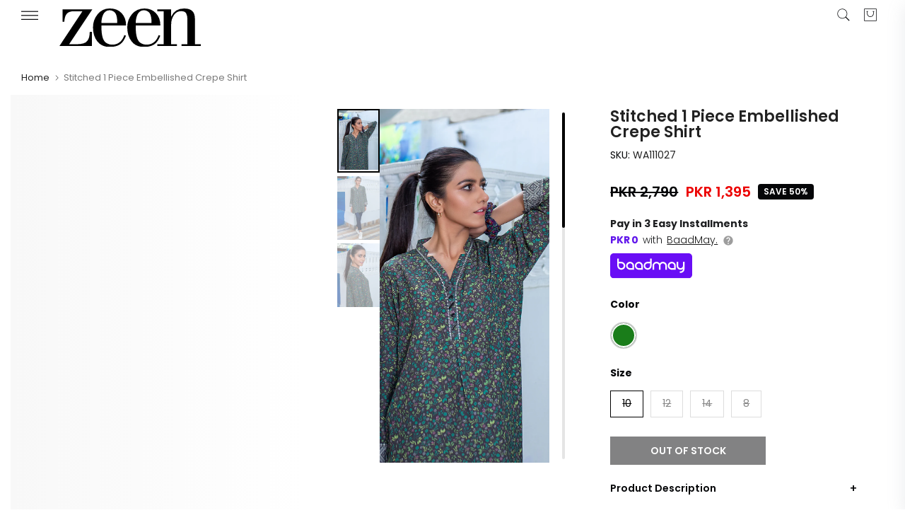

--- FILE ---
content_type: image/svg+xml
request_url: https://cdn.shopify.com/s/files/1/0320/4405/6716/files/Zeen_1_22.svg?v=1683627677
body_size: -303
content:
<svg id="Layer_1" data-name="Layer 1" xmlns="http://www.w3.org/2000/svg" viewBox="0 0 182.35 48.93"><path d="M12.94,26.93H10.66V11.13H49.13L19.23,55.4h9.71a30.44,30.44,0,0,0,8.76-1A9.34,9.34,0,0,0,42.79,51a14.18,14.18,0,0,0,2.29-4.86,31.75,31.75,0,0,0,.71-6.52h2.86V57.78h-42L36.36,13.51H25.51q-6.47,0-9.28,3.09T12.94,26.93Z" transform="translate(-6.65 -9.99)"/><path d="M92.63,31.5H60.83v.76q0,4.38.29,7.62a36.75,36.75,0,0,0,1.14,6.42,14.91,14.91,0,0,0,2.38,5.2,11,11,0,0,0,4.1,3.23A14,14,0,0,0,74.93,56q11.13,0,15.51-12.19l2.1.77q-3,8-7.9,11.18C81.33,57.86,77,58.92,71.5,58.92q-10.29,0-15.9-7T50,34.45a25.84,25.84,0,0,1,6.09-17.28A20.08,20.08,0,0,1,72.17,10q9.14,0,14.8,6T92.63,31.5Zm-31.8-3H81.21c0-1.78,0-3.24-.1-4.38a24.85,24.85,0,0,0-.66-4.19,12,12,0,0,0-1.57-4,8.46,8.46,0,0,0-3-2.57,9.87,9.87,0,0,0-4.77-1.1,7.93,7.93,0,0,0-5,1.67,10.32,10.32,0,0,0-3.24,4.29A25.37,25.37,0,0,0,61.3,23.4a27,27,0,0,0-.47,5.15Z" transform="translate(-6.65 -9.99)"/><path d="M136.85,31.5h-31.8v.76q0,4.38.29,7.62a36.77,36.77,0,0,0,1.15,6.42,15,15,0,0,0,2.37,5.2,11,11,0,0,0,4.1,3.23A14,14,0,0,0,119.15,56q11.14,0,15.52-12.19l2.09.77q-3,8-7.9,11.18t-13.14,3.19q-10.29,0-15.9-7T94.21,34.4a25.84,25.84,0,0,1,6.09-17.28Q106.39,10,116.39,10q9.14,0,14.8,6T136.85,31.5Zm-31.8-3h20.38q0-2.67-.09-4.38a25.93,25.93,0,0,0-.67-4.19,11.53,11.53,0,0,0-1.57-4,8.46,8.46,0,0,0-3-2.57,9.86,9.86,0,0,0-4.76-1.1,7.93,7.93,0,0,0-5,1.67,10.32,10.32,0,0,0-3.24,4.29,25.37,25.37,0,0,0-1.57,5.18,27.81,27.81,0,0,0-.48,5.15Z" transform="translate(-6.65 -9.99)"/><path d="M132.9,55.4h8.19V13.51H132.9V11.13h17.9v9h.2Q155.58,10,167.46,10q7.15,0,10.57,3.19t3.43,10.24v32H189v2.38H164.23V55.4h7.52V23.88a15.77,15.77,0,0,0-1.57-7.61q-1.58-2.86-6.05-2.86a11.26,11.26,0,0,0-9.8,5,20.69,20.69,0,0,0-3.53,12.18V55.4h7.52v2.38H132.9Z" transform="translate(-6.65 -9.99)"/></svg>

--- FILE ---
content_type: text/javascript; charset=utf-8
request_url: https://zeenwoman.com/products/stitched-1-piece-embellished-shirt-wa111027-green.js
body_size: 204
content:
{"id":5230098776204,"title":"Stitched 1 Piece Embellished Crepe Shirt","handle":"stitched-1-piece-embellished-shirt-wa111027-green","description":"\u003cp\u003eStitched 1 Piece Digital Printed Embellished Short Top.\u003c\/p\u003e\n\u003cp\u003e\u003cstrong\u003eFit \u0026amp; Finish:\u003c\/strong\u003e\u003c\/p\u003e\n\u003cdiv style=\"text-align: left;\"\u003eFabric: Crepe\u003c\/div\u003e\n\u003cdiv style=\"text-align: left;\"\u003eColor: Green\u003c\/div\u003e","published_at":"2022-12-17T00:55:42+05:00","created_at":"2021-01-06T13:03:29+05:00","vendor":"Ready To Wear","type":"Spring Edit 2021","tags":["1 Piece Pret","2021","Casual","Crepe","Eastern Wear","Green","pret","Ready to Wear","Sale","Shirt","Shirts","Shirts \u0026 Kurtis","WA111027","WA111027-SimplifiedSizeChart"],"price":139500,"price_min":139500,"price_max":139500,"available":false,"price_varies":false,"compare_at_price":279000,"compare_at_price_min":279000,"compare_at_price_max":279000,"compare_at_price_varies":false,"variants":[{"id":34440158871692,"title":"Green \/ 10 \/ Crepe","option1":"Green","option2":"10","option3":"Crepe","sku":"WA111027","requires_shipping":true,"taxable":true,"featured_image":null,"available":false,"name":"Stitched 1 Piece Embellished Crepe Shirt - Green \/ 10 \/ Crepe","public_title":"Green \/ 10 \/ Crepe","options":["Green","10","Crepe"],"price":139500,"weight":1000,"compare_at_price":279000,"inventory_management":"shopify","barcode":"0687572","quantity_rule":{"min":1,"max":null,"increment":1},"quantity_price_breaks":[],"requires_selling_plan":false,"selling_plan_allocations":[]},{"id":34440158904460,"title":"Green \/ 12 \/ Crepe","option1":"Green","option2":"12","option3":"Crepe","sku":"WA111027","requires_shipping":true,"taxable":true,"featured_image":null,"available":false,"name":"Stitched 1 Piece Embellished Crepe Shirt - Green \/ 12 \/ Crepe","public_title":"Green \/ 12 \/ Crepe","options":["Green","12","Crepe"],"price":139500,"weight":1000,"compare_at_price":279000,"inventory_management":"shopify","barcode":"0687573","quantity_rule":{"min":1,"max":null,"increment":1},"quantity_price_breaks":[],"requires_selling_plan":false,"selling_plan_allocations":[]},{"id":34440158937228,"title":"Green \/ 14 \/ Crepe","option1":"Green","option2":"14","option3":"Crepe","sku":"WA111027","requires_shipping":true,"taxable":true,"featured_image":null,"available":false,"name":"Stitched 1 Piece Embellished Crepe Shirt - Green \/ 14 \/ Crepe","public_title":"Green \/ 14 \/ Crepe","options":["Green","14","Crepe"],"price":139500,"weight":1000,"compare_at_price":279000,"inventory_management":"shopify","barcode":"0687574","quantity_rule":{"min":1,"max":null,"increment":1},"quantity_price_breaks":[],"requires_selling_plan":false,"selling_plan_allocations":[]},{"id":34440159035532,"title":"Green \/ 8 \/ Crepe","option1":"Green","option2":"8","option3":"Crepe","sku":"WA111027","requires_shipping":true,"taxable":true,"featured_image":null,"available":false,"name":"Stitched 1 Piece Embellished Crepe Shirt - Green \/ 8 \/ Crepe","public_title":"Green \/ 8 \/ Crepe","options":["Green","8","Crepe"],"price":139500,"weight":1000,"compare_at_price":279000,"inventory_management":"shopify","barcode":"0687577","quantity_rule":{"min":1,"max":null,"increment":1},"quantity_price_breaks":[],"requires_selling_plan":false,"selling_plan_allocations":[]}],"images":["\/\/cdn.shopify.com\/s\/files\/1\/0320\/4405\/6716\/products\/WA111027-Greend.jpg?v=1619088691","\/\/cdn.shopify.com\/s\/files\/1\/0320\/4405\/6716\/products\/WA111027-Green.jpg?v=1619088691","\/\/cdn.shopify.com\/s\/files\/1\/0320\/4405\/6716\/products\/WA111027-Greenb.jpg?v=1619088689"],"featured_image":"\/\/cdn.shopify.com\/s\/files\/1\/0320\/4405\/6716\/products\/WA111027-Greend.jpg?v=1619088691","options":[{"name":"Color","position":1,"values":["Green"]},{"name":"Size","position":2,"values":["10","12","14","8"]},{"name":"Fabric","position":3,"values":["Crepe"]}],"url":"\/products\/stitched-1-piece-embellished-shirt-wa111027-green","media":[{"alt":null,"id":9773210075276,"position":1,"preview_image":{"aspect_ratio":0.665,"height":2708,"width":1800,"src":"https:\/\/cdn.shopify.com\/s\/files\/1\/0320\/4405\/6716\/products\/WA111027-Greend.jpg?v=1619088691"},"aspect_ratio":0.665,"height":2708,"media_type":"image","src":"https:\/\/cdn.shopify.com\/s\/files\/1\/0320\/4405\/6716\/products\/WA111027-Greend.jpg?v=1619088691","width":1800},{"alt":null,"id":9773209976972,"position":2,"preview_image":{"aspect_ratio":0.665,"height":2708,"width":1800,"src":"https:\/\/cdn.shopify.com\/s\/files\/1\/0320\/4405\/6716\/products\/WA111027-Green.jpg?v=1619088691"},"aspect_ratio":0.665,"height":2708,"media_type":"image","src":"https:\/\/cdn.shopify.com\/s\/files\/1\/0320\/4405\/6716\/products\/WA111027-Green.jpg?v=1619088691","width":1800},{"alt":null,"id":9773210009740,"position":3,"preview_image":{"aspect_ratio":0.665,"height":2708,"width":1800,"src":"https:\/\/cdn.shopify.com\/s\/files\/1\/0320\/4405\/6716\/products\/WA111027-Greenb.jpg?v=1619088689"},"aspect_ratio":0.665,"height":2708,"media_type":"image","src":"https:\/\/cdn.shopify.com\/s\/files\/1\/0320\/4405\/6716\/products\/WA111027-Greenb.jpg?v=1619088689","width":1800}],"requires_selling_plan":false,"selling_plan_groups":[]}

--- FILE ---
content_type: text/javascript
request_url: https://zeenwoman.com/cdn/shop/t/138/assets/interactable.js?v=112503754794064196711763556610
body_size: 55786
content:
(function(t,e){typeof exports=="object"&&typeof module<"u"?e(exports):typeof define=="function"&&define.amd?define(["exports"],e):e((t=typeof globalThis<"u"?globalThis:t||self).FloatingUIT4sCore={})})(this,function(t){"use strict";function e(t2){return t2.split("-")[0]}function n(t2){return t2.split("-")[1]}function o(t2){return["top","bottom"].includes(e(t2))?"x":"y"}function i(t2){return t2==="y"?"height":"width"}function r(t2,r2,l2){let{reference:c2,floating:f2}=t2;const s2=c2.x+c2.width/2-f2.width/2,a2=c2.y+c2.height/2-f2.height/2,u2=o(r2),d2=i(u2),m2=c2[d2]/2-f2[d2]/2,h2=u2==="x";let g2;switch(e(r2)){case"top":g2={x:s2,y:c2.y-f2.height};break;case"bottom":g2={x:s2,y:c2.y+c2.height};break;case"right":g2={x:c2.x+c2.width,y:a2};break;case"left":g2={x:c2.x-f2.width,y:a2};break;default:g2={x:c2.x,y:c2.y}}switch(n(r2)){case"start":g2[u2]-=m2*(l2&&h2?-1:1);break;case"end":g2[u2]+=m2*(l2&&h2?-1:1)}return g2}function l(t2){return typeof t2!="number"?function(t3){return{top:0,right:0,bottom:0,left:0,...t3}}(t2):{top:t2,right:t2,bottom:t2,left:t2}}function c(t2){return{...t2,top:t2.y,left:t2.x,right:t2.x+t2.width,bottom:t2.y+t2.height}}async function f(t2,e2){var n2;e2===void 0&&(e2={});const{x:o2,y:i2,platform:r2,rects:f2,elements:s2,strategy:a2}=t2,{boundary:u2="clippingAncestors",rootBoundary:d2="viewport",elementContext:m2="floating",altBoundary:h2=!1,padding:g2=0}=e2,p2=l(g2),y2=s2[h2?m2==="floating"?"reference":"floating":m2],w2=c(await r2.getClippingRect({element:(n2=await(r2.isElement==null?void 0:r2.isElement(y2)))==null||n2?y2:y2.contextElement||await(r2.getDocumentElement==null?void 0:r2.getDocumentElement(s2.floating)),boundary:u2,rootBoundary:d2})),x2=c(r2.convertOffsetParentRelativeRectToViewportRelativeRect?await r2.convertOffsetParentRelativeRectToViewportRelativeRect({rect:m2==="floating"?{...f2.floating,x:o2,y:i2}:f2.reference,offsetParent:await(r2.getOffsetParent==null?void 0:r2.getOffsetParent(s2.floating)),strategy:a2}):f2[m2]);return{top:w2.top-x2.top+p2.top,bottom:x2.bottom-w2.bottom+p2.bottom,left:w2.left-x2.left+p2.left,right:x2.right-w2.right+p2.right}}const s=Math.min,a=Math.max;function u(t2,e2,n2){return a(t2,s(e2,n2))}const d={left:"right",right:"left",bottom:"top",top:"bottom"};function m(t2){return t2.replace(/left|right|bottom|top/g,t3=>d[t3])}function h(t2,e2,r2){r2===void 0&&(r2=!1);const l2=n(t2),c2=o(t2),f2=i(c2);let s2=c2==="x"?l2===(r2?"end":"start")?"right":"left":l2==="start"?"bottom":"top";return e2.reference[f2]>e2.floating[f2]&&(s2=m(s2)),{main:s2,cross:m(s2)}}const g={start:"end",end:"start"};function p(t2){return t2.replace(/start|end/g,t3=>g[t3])}const y=["top","right","bottom","left"],w=y.reduce((t2,e2)=>t2.concat(e2,e2+"-start",e2+"-end"),[]);function x(t2,e2){return{top:t2.top-e2.height,right:t2.right-e2.width,bottom:t2.bottom-e2.height,left:t2.left-e2.width}}function v(t2){return y.some(e2=>t2[e2]>=0)}function b(t2){return t2==="x"?"y":"x"}t.arrow=t2=>({name:"arrow",options:t2,async fn(e2){const{element:n2,padding:r2=0}=t2??{},{x:c2,y:f2,placement:s2,rects:a2,platform:d2}=e2;if(n2==null)return{};const m2=l(r2),h2={x:c2,y:f2},g2=o(s2),p2=i(g2),y2=await d2.getDimensions(n2),w2=g2==="y"?"top":"left",x2=g2==="y"?"bottom":"right",v2=a2.reference[p2]+a2.reference[g2]-h2[g2]-a2.floating[p2],b2=h2[g2]-a2.reference[g2],R=await(d2.getOffsetParent==null?void 0:d2.getOffsetParent(n2)),P=R?g2==="y"?R.clientHeight||0:R.clientWidth||0:0,T=v2/2-b2/2,O=m2[w2],L=P-y2[p2]-m2[x2],A=P/2-y2[p2]/2+T,C=u(O,A,L);return{data:{[g2]:C,centerOffset:A-C}}}}),t.autoPlacement=function(t2){return t2===void 0&&(t2={}),{name:"autoPlacement",options:t2,async fn(o2){var i2,r2,l2,c2,s2;const{x:a2,y:u2,rects:d2,middlewareData:m2,placement:g2,platform:y2,elements:x2}=o2,{alignment:v2=null,allowedPlacements:b2=w,autoAlignment:R=!0,...P}=t2,T=function(t3,o3,i3){return(t3?[...i3.filter(e2=>n(e2)===t3),...i3.filter(e2=>n(e2)!==t3)]:i3.filter(t4=>e(t4)===t4)).filter(e2=>!t3||n(e2)===t3||!!o3&&p(e2)!==e2)}(v2,R,b2),O=await f(o2,P),L=(i2=(r2=m2.autoPlacement)==null?void 0:r2.index)!=null?i2:0,A=T[L],{main:C,cross:E}=h(A,d2,await(y2.isRTL==null?void 0:y2.isRTL(x2.floating)));if(g2!==A)return{x:a2,y:u2,reset:{skip:!1,placement:T[0]}};const H=[O[e(A)],O[C],O[E]],j=[...(l2=(c2=m2.autoPlacement)==null?void 0:c2.overflows)!=null?l2:[],{placement:A,overflows:H}],D=T[L+1];if(D)return{data:{index:L+1,overflows:j},reset:{skip:!1,placement:D}};const W=j.slice().sort((t3,e2)=>t3.overflows[0]-e2.overflows[0]),S=(s2=W.find(t3=>{let{overflows:e2}=t3;return e2.every(t4=>t4<=0)}))==null?void 0:s2.placement;return{reset:{placement:S??W[0].placement}}}}},t.computePosition=async(t2,e2,n2)=>{const{placement:o2="bottom",strategy:i2="absolute",middleware:l2=[],platform:c2}=n2,f2=await(c2.isRTL==null?void 0:c2.isRTL(e2));let s2=await c2.getElementRects({reference:t2,floating:e2,strategy:i2}),{x:a2,y:u2}=r(s2,o2,f2),d2=o2,m2={};const h2=new Set;for(let n3=0;n3<l2.length;n3++){const{name:g2,fn:p2}=l2[n3];if(h2.has(g2))continue;const{x:y2,y:w2,data:x2,reset:v2}=await p2({x:a2,y:u2,initialPlacement:o2,placement:d2,strategy:i2,middlewareData:m2,rects:s2,platform:c2,elements:{reference:t2,floating:e2}});a2=y2??a2,u2=w2??u2,m2={...m2,[g2]:{...m2[g2],...x2}},v2&&(typeof v2=="object"&&(v2.placement&&(d2=v2.placement),v2.rects&&(s2=v2.rects===!0?await c2.getElementRects({reference:t2,floating:e2,strategy:i2}):v2.rects),{x:a2,y:u2}=r(s2,d2,f2),v2.skip!==!1&&h2.add(g2)),n3=-1)}return{x:a2,y:u2,placement:d2,strategy:i2,middlewareData:m2}},t.detectOverflow=f,t.flip=function(t2){return t2===void 0&&(t2={}),{name:"flip",options:t2,async fn(n2){var o2;const{placement:i2,middlewareData:r2,rects:l2,initialPlacement:c2,platform:s2,elements:a2}=n2,{mainAxis:u2=!0,crossAxis:d2=!0,fallbackPlacements:g2,fallbackStrategy:y2="bestFit",flipAlignment:w2=!0,...x2}=t2,v2=e(i2),b2=[c2,...g2||(v2!==c2&&w2?function(t3){const e2=m(t3);return[p(t3),e2,p(e2)]}(c2):[m(c2)])],R=await f(n2,x2),P=[];let T=((o2=r2.flip)==null?void 0:o2.overflows)||[];if(u2&&P.push(R[v2]),d2){const{main:t3,cross:e2}=h(i2,l2,await(s2.isRTL==null?void 0:s2.isRTL(a2.floating)));P.push(R[t3],R[e2])}if(T=[...T,{placement:i2,overflows:P}],!P.every(t3=>t3<=0)){var O,L;const t3=((O=(L=r2.flip)==null?void 0:L.index)!=null?O:0)+1,e2=b2[t3];if(e2)return{data:{index:t3,overflows:T},reset:{skip:!1,placement:e2}};let n3="bottom";switch(y2){case"bestFit":{var A;const t4=(A=T.slice().sort((t5,e3)=>t5.overflows.filter(t6=>t6>0).reduce((t6,e4)=>t6+e4,0)-e3.overflows.filter(t6=>t6>0).reduce((t6,e4)=>t6+e4,0))[0])==null?void 0:A.placement;t4&&(n3=t4);break}case"initialPlacement":n3=c2}return{reset:{placement:n3}}}return{}}}},t.hide=function(t2){let{strategy:e2="referenceHidden",...n2}=t2===void 0?{}:t2;return{name:"hide",async fn(t3){const{rects:o2}=t3;switch(e2){case"referenceHidden":{const e3=x(await f(t3,{...n2,elementContext:"reference"}),o2.reference);return{data:{referenceHiddenOffsets:e3,referenceHidden:v(e3)}}}case"escaped":{const e3=x(await f(t3,{...n2,altBoundary:!0}),o2.floating);return{data:{escapedOffsets:e3,escaped:v(e3)}}}default:return{}}}}},t.inline=function(t2){return t2===void 0&&(t2={}),{name:"inline",options:t2,async fn(n2){var i2;const{placement:r2,elements:f2,rects:u2,platform:d2,strategy:m2}=n2,{padding:h2=2,x:g2,y:p2}=t2,y2=c(d2.convertOffsetParentRelativeRectToViewportRelativeRect?await d2.convertOffsetParentRelativeRectToViewportRelativeRect({rect:u2.reference,offsetParent:await(d2.getOffsetParent==null?void 0:d2.getOffsetParent(f2.floating)),strategy:m2}):u2.reference),w2=(i2=await(d2.getClientRects==null?void 0:d2.getClientRects(f2.reference)))!=null?i2:[],x2=l(h2);return{reset:{rects:await d2.getElementRects({reference:{getBoundingClientRect:function(){var t3;if(w2.length===2&&w2[0].left>w2[1].right&&g2!=null&&p2!=null)return(t3=w2.find(t4=>g2>t4.left-x2.left&&g2<t4.right+x2.right&&p2>t4.top-x2.top&&p2<t4.bottom+x2.bottom))!=null?t3:y2;if(w2.length>=2){if(o(r2)==="x"){const t5=w2[0],n4=w2[w2.length-1],o2=e(r2)==="top",i4=t5.top,l3=n4.bottom,c3=o2?t5.left:n4.left,f4=o2?t5.right:n4.right;return{top:i4,bottom:l3,left:c3,right:f4,width:f4-c3,height:l3-i4,x:c3,y:i4}}const t4=e(r2)==="left",n3=a(...w2.map(t5=>t5.right)),i3=s(...w2.map(t5=>t5.left)),l2=w2.filter(e2=>t4?e2.left===i3:e2.right===n3),c2=l2[0].top,f3=l2[l2.length-1].bottom;return{top:c2,bottom:f3,left:i3,right:n3,width:n3-i3,height:f3-c2,x:i3,y:c2}}return y2}},floating:f2.floating,strategy:m2})}}}}},t.limitShift=function(t2){return t2===void 0&&(t2={}),{options:t2,fn(n2){const{x:i2,y:r2,placement:l2,rects:c2,middlewareData:f2}=n2,{offset:s2=0,mainAxis:a2=!0,crossAxis:u2=!0}=t2,d2={x:i2,y:r2},m2=o(l2),h2=b(m2);let g2=d2[m2],p2=d2[h2];const y2=typeof s2=="function"?s2({...c2,placement:l2}):s2,w2=typeof y2=="number"?{mainAxis:y2,crossAxis:0}:{mainAxis:0,crossAxis:0,...y2};if(a2){const t3=m2==="y"?"height":"width",e2=c2.reference[m2]-c2.floating[t3]+w2.mainAxis,n3=c2.reference[m2]+c2.reference[t3]-w2.mainAxis;g2<e2?g2=e2:g2>n3&&(g2=n3)}if(u2){var x2,v2,R,P;const t3=m2==="y"?"width":"height",n3=["top","left"].includes(e(l2)),o2=c2.reference[h2]-c2.floating[t3]+(n3&&(x2=(v2=f2.offset)==null?void 0:v2[h2])!=null?x2:0)+(n3?0:w2.crossAxis),i3=c2.reference[h2]+c2.reference[t3]+(n3?0:(R=(P=f2.offset)==null?void 0:P[h2])!=null?R:0)-(n3?w2.crossAxis:0);p2<o2?p2=o2:p2>i3&&(p2=i3)}return{[m2]:g2,[h2]:p2}}}},t.offset=function(t2){return t2===void 0&&(t2=0),{name:"offset",options:t2,async fn(i2){const{x:r2,y:l2,placement:c2,rects:f2,platform:s2,elements:a2}=i2,u2=function(t3,i3,r3,l3){l3===void 0&&(l3=!1);const c3=e(t3),f3=n(t3),s3=o(t3)==="x",a3=["left","top"].includes(c3)?-1:1;let u3=1;f3==="end"&&(u3=-1),l3&&s3&&(u3*=-1);const d2=typeof r3=="function"?r3({...i3,placement:t3}):r3,{mainAxis:m2,crossAxis:h2}=typeof d2=="number"?{mainAxis:d2,crossAxis:0}:{mainAxis:0,crossAxis:0,...d2};return s3?{x:h2*u3,y:m2*a3}:{x:m2*a3,y:h2*u3}}(c2,f2,t2,await(s2.isRTL==null?void 0:s2.isRTL(a2.floating)));return{x:r2+u2.x,y:l2+u2.y,data:u2}}}},t.rectToClientRect=c,t.shift=function(t2){return t2===void 0&&(t2={}),{name:"shift",options:t2,async fn(n2){const{x:i2,y:r2,placement:l2}=n2,{mainAxis:c2=!0,crossAxis:s2=!1,limiter:a2={fn:t3=>{let{x:e2,y:n3}=t3;return{x:e2,y:n3}}},...d2}=t2,m2={x:i2,y:r2},h2=await f(n2,d2),g2=o(e(l2)),p2=b(g2);let y2=m2[g2],w2=m2[p2];if(c2){const t3=g2==="y"?"bottom":"right";y2=u(y2+h2[g2==="y"?"top":"left"],y2,y2-h2[t3])}if(s2){const t3=p2==="y"?"bottom":"right";w2=u(w2+h2[p2==="y"?"top":"left"],w2,w2-h2[t3])}const x2=a2.fn({...n2,[g2]:y2,[p2]:w2});return{...x2,data:{x:x2.x-i2,y:x2.y-r2}}}}},t.size=function(t2){return t2===void 0&&(t2={}),{name:"size",options:t2,async fn(o2){const{placement:i2,rects:r2,platform:l2,elements:c2}=o2,{apply:s2,...u2}=t2,d2=await f(o2,u2),m2=e(i2),h2=n(i2);let g2,p2;m2==="top"||m2==="bottom"?(g2=m2,p2=h2===(await(l2.isRTL==null?void 0:l2.isRTL(c2.floating))?"start":"end")?"left":"right"):(p2=m2,g2=h2==="end"?"top":"bottom");const y2=a(d2.left,0),w2=a(d2.right,0),x2=a(d2.top,0),v2=a(d2.bottom,0),b2={height:r2.floating.height-(["left","right"].includes(i2)?2*(x2!==0||v2!==0?x2+v2:a(d2.top,d2.bottom)):d2[g2]),width:r2.floating.width-(["top","bottom"].includes(i2)?2*(y2!==0||w2!==0?y2+w2:a(d2.left,d2.right)):d2[p2])};return s2?.({...b2,...r2}),{reset:{rects:!0}}}}},Object.defineProperty(t,"__esModule",{value:!0})}),function(t,e){typeof exports=="object"&&typeof module<"u"?e(exports,require("@floating-ui/core")):typeof define=="function"&&define.amd?define(["exports","@floating-ui/core"],e):e((t=typeof globalThis<"u"?globalThis:t||self).FloatingUIT4sDOM={},t.FloatingUIT4sCore)}(this,function(t,e){"use strict";function n(t2){return t2?.toString()==="[object Window]"}function o(t2){if(t2==null)return window;if(!n(t2)){const e2=t2.ownerDocument;return e2&&e2.defaultView||window}return t2}function i(t2){return o(t2).getComputedStyle(t2)}function r(t2){return n(t2)?"":t2?(t2.nodeName||"").toLowerCase():""}function l(t2){return t2 instanceof o(t2).HTMLElement}function c(t2){return t2 instanceof o(t2).Element}function f(t2){return t2 instanceof o(t2).ShadowRoot||t2 instanceof ShadowRoot}function s(t2){const{overflow:e2,overflowX:n2,overflowY:o2}=i(t2);return/auto|scroll|overlay|hidden/.test(e2+o2+n2)}function a(t2){return["table","td","th"].includes(r(t2))}function u(t2){const e2=navigator.userAgent.toLowerCase().includes("firefox"),n2=i(t2);return n2.transform!=="none"||n2.perspective!=="none"||n2.contain==="paint"||["transform","perspective"].includes(n2.willChange)||e2&&n2.willChange==="filter"||e2&&!!n2.filter&&n2.filter!=="none"}const d=Math.min,m=Math.max,h=Math.round;function g(t2,e2){e2===void 0&&(e2=!1);const n2=t2.getBoundingClientRect();let o2=1,i2=1;return e2&&l(t2)&&(o2=t2.offsetWidth>0&&h(n2.width)/t2.offsetWidth||1,i2=t2.offsetHeight>0&&h(n2.height)/t2.offsetHeight||1),{width:n2.width/o2,height:n2.height/i2,top:n2.top/i2,right:n2.right/o2,bottom:n2.bottom/i2,left:n2.left/o2,x:n2.left/o2,y:n2.top/i2}}function p(t2){return(e2=t2,(e2 instanceof o(e2).Node?t2.ownerDocument:t2.document)||window.document).documentElement;var e2}function y(t2){return n(t2)?{scrollLeft:t2.pageXOffset,scrollTop:t2.pageYOffset}:{scrollLeft:t2.scrollLeft,scrollTop:t2.scrollTop}}function w(t2){return g(p(t2)).left+y(t2).scrollLeft}function x(t2,e2,n2){const o2=l(e2),i2=p(e2),c2=g(t2,o2&&function(t3){const e3=g(t3);return h(e3.width)!==t3.offsetWidth||h(e3.height)!==t3.offsetHeight}(e2));let f2={scrollLeft:0,scrollTop:0};const a2={x:0,y:0};if(o2||!o2&&n2!=="fixed")if((r(e2)!=="body"||s(i2))&&(f2=y(e2)),l(e2)){const t3=g(e2,!0);a2.x=t3.x+e2.clientLeft,a2.y=t3.y+e2.clientTop}else i2&&(a2.x=w(i2));return{x:c2.left+f2.scrollLeft-a2.x,y:c2.top+f2.scrollTop-a2.y,width:c2.width,height:c2.height}}function v(t2){return r(t2)==="html"?t2:t2.assignedSlot||t2.parentNode||(f(t2)?t2.host:null)||p(t2)}function b(t2){return l(t2)&&getComputedStyle(t2).position!=="fixed"?t2.offsetParent:null}function R(t2){const e2=o(t2);let n2=b(t2);for(;n2&&a(n2)&&getComputedStyle(n2).position==="static";)n2=b(n2);return n2&&(r(n2)==="html"||r(n2)==="body"&&getComputedStyle(n2).position==="static"&&!u(n2))?e2:n2||function(t3){let e3=v(t3);for(f(e3)&&(e3=e3.host);l(e3)&&!["html","body"].includes(r(e3));){if(u(e3))return e3;e3=e3.parentNode}return null}(t2)||e2}function P(t2){if(l(t2))return{width:t2.offsetWidth,height:t2.offsetHeight};const e2=g(t2);return{width:e2.width,height:e2.height}}function T(t2,e2){var n2;e2===void 0&&(e2=[]);const i2=function t3(e3){return["html","body","#document"].includes(r(e3))?e3.ownerDocument.body:l(e3)&&s(e3)?e3:t3(v(e3))}(t2),c2=i2===((n2=t2.ownerDocument)==null?void 0:n2.body),f2=o(i2),a2=c2?[f2].concat(f2.visualViewport||[],s(i2)?i2:[]):i2,u2=e2.concat(a2);return c2?u2:u2.concat(T(v(a2)))}function O(t2,n2){return n2==="viewport"?e.rectToClientRect(function(t3){const e2=o(t3),n3=p(t3),i2=e2.visualViewport;let r2=n3.clientWidth,l2=n3.clientHeight,c2=0,f2=0;return i2&&(r2=i2.width,l2=i2.height,Math.abs(e2.innerWidth/i2.scale-i2.width)<.01&&(c2=i2.offsetLeft,f2=i2.offsetTop)),{width:r2,height:l2,x:c2,y:f2}}(t2)):c(n2)?function(t3){const e2=g(t3),n3=e2.top+t3.clientTop,o2=e2.left+t3.clientLeft;return{top:n3,left:o2,x:o2,y:n3,right:o2+t3.clientWidth,bottom:n3+t3.clientHeight,width:t3.clientWidth,height:t3.clientHeight}}(n2):e.rectToClientRect(function(t3){var e2;const n3=p(t3),o2=y(t3),r2=(e2=t3.ownerDocument)==null?void 0:e2.body,l2=m(n3.scrollWidth,n3.clientWidth,r2?r2.scrollWidth:0,r2?r2.clientWidth:0),c2=m(n3.scrollHeight,n3.clientHeight,r2?r2.scrollHeight:0,r2?r2.clientHeight:0);let f2=-o2.scrollLeft+w(t3);const s2=-o2.scrollTop;return i(r2||n3).direction==="rtl"&&(f2+=m(n3.clientWidth,r2?r2.clientWidth:0)-l2),{width:l2,height:c2,x:f2,y:s2}}(p(t2)))}function L(t2){const e2=T(v(t2)),n2=["absolute","fixed"].includes(i(t2).position)&&l(t2)?R(t2):t2;return c(n2)?e2.filter(t3=>c(t3)&&function(t4,e3){const n3=e3.getRootNode==null?void 0:e3.getRootNode();if(t4.contains(e3))return!0;if(n3&&f(n3)){let n4=e3;do{if(n4&&t4===n4)return!0;n4=n4.parentNode||n4.host}while(n4)}return!1}(t3,n2)&&r(t3)!=="body"):[]}const A={getClippingRect:function(t2){let{element:e2,boundary:n2,rootBoundary:o2}=t2;const i2=[...n2==="clippingAncestors"?L(e2):[].concat(n2),o2],r2=i2[0],l2=i2.reduce((t3,n3)=>{const o3=O(e2,n3);return t3.top=m(o3.top,t3.top),t3.right=d(o3.right,t3.right),t3.bottom=d(o3.bottom,t3.bottom),t3.left=m(o3.left,t3.left),t3},O(e2,r2));return{width:l2.right-l2.left,height:l2.bottom-l2.top,x:l2.left,y:l2.top}},convertOffsetParentRelativeRectToViewportRelativeRect:function(t2){let{rect:e2,offsetParent:n2,strategy:o2}=t2;const i2=l(n2),c2=p(n2);if(n2===c2)return e2;let f2={scrollLeft:0,scrollTop:0};const a2={x:0,y:0};if((i2||!i2&&o2!=="fixed")&&((r(n2)!=="body"||s(c2))&&(f2=y(n2)),l(n2))){const t3=g(n2,!0);a2.x=t3.x+n2.clientLeft,a2.y=t3.y+n2.clientTop}return{...e2,x:e2.x-f2.scrollLeft+a2.x,y:e2.y-f2.scrollTop+a2.y}},isElement:c,getDimensions:P,getOffsetParent:R,getDocumentElement:p,getElementRects:t2=>{let{reference:e2,floating:n2,strategy:o2}=t2;return{reference:x(e2,R(n2),o2),floating:{...P(n2),x:0,y:0}}},getClientRects:t2=>Array.from(t2.getClientRects()),isRTL:t2=>i(t2).direction==="rtl"};Object.defineProperty(t,"arrow",{enumerable:!0,get:function(){return e.arrow}}),Object.defineProperty(t,"autoPlacement",{enumerable:!0,get:function(){return e.autoPlacement}}),Object.defineProperty(t,"detectOverflow",{enumerable:!0,get:function(){return e.detectOverflow}}),Object.defineProperty(t,"flip",{enumerable:!0,get:function(){return e.flip}}),Object.defineProperty(t,"hide",{enumerable:!0,get:function(){return e.hide}}),Object.defineProperty(t,"inline",{enumerable:!0,get:function(){return e.inline}}),Object.defineProperty(t,"limitShift",{enumerable:!0,get:function(){return e.limitShift}}),Object.defineProperty(t,"offset",{enumerable:!0,get:function(){return e.offset}}),Object.defineProperty(t,"shift",{enumerable:!0,get:function(){return e.shift}}),Object.defineProperty(t,"size",{enumerable:!0,get:function(){return e.size}}),t.autoUpdate=function(t2,e2,n2,o2){o2===void 0&&(o2={});const{ancestorScroll:i2=!0,ancestorResize:r2=!0,elementResize:l2=!0,animationFrame:f2=!1}=o2;let s2=!1;const a2=i2&&!f2,u2=r2&&!f2,d2=l2&&!f2,m2=a2||u2?[...c(t2)?T(t2):[],...T(e2)]:[];m2.forEach(t3=>{a2&&t3.addEventListener("scroll",n2,{passive:!0}),u2&&t3.addEventListener("resize",n2)});let h2,p2=null;d2&&(p2=new ResizeObserver(n2),c(t2)&&p2.observe(t2),p2.observe(e2));let y2=f2?g(t2):null;return f2&&function e3(){if(s2)return;const o3=g(t2);!y2||o3.x===y2.x&&o3.y===y2.y&&o3.width===y2.width&&o3.height===y2.height||n2(),y2=o3,h2=requestAnimationFrame(e3)}(),()=>{var t3;s2=!0,m2.forEach(t4=>{a2&&t4.removeEventListener("scroll",n2),u2&&t4.removeEventListener("resize",n2)}),(t3=p2)==null||t3.disconnect(),p2=null,f2&&cancelAnimationFrame(h2)}},t.computePosition=(t2,n2,o2)=>e.computePosition(t2,n2,{platform:A,...o2}),t.getOverflowAncestors=T,Object.defineProperty(t,"__esModule",{value:!0})});/*!
 * hoverIntent v1.10.2 // 2020.04.28 // jQuery v1.7.0+
 * http://briancherne.github.io/jquery-hoverIntent/
 *
 * You may use hoverIntent under the terms of the MIT license. Basically that
 * means you are free to use hoverIntent as long as this header is left intact.
 * Copyright 2007-2019 Brian Cherne
 */(function(factory){"use strict";typeof define=="function"&&define.amd?define(["jQuery_T4NT"],factory):typeof module=="object"&&module.exports?module.exports=factory(require("jQuery_T4NT")):jQuery_T4NT&&!jQuery_T4NT.fn.hoverIntent&&factory(jQuery_T4NT)})(function($){"use strict";function track(ev){cX=ev.pageX,cY=ev.pageY}function isFunction(value){return typeof value=="function"}var cX,cY,_cfg={interval:100,sensitivity:6,timeout:0},INSTANCE_COUNT=0,compare=function(ev,$el,s,cfg){if(Math.sqrt((s.pX-cX)*(s.pX-cX)+(s.pY-cY)*(s.pY-cY))<cfg.sensitivity)return $el.off(s.event,track),delete s.timeoutId,s.isActive=!0,ev.pageX=cX,ev.pageY=cY,delete s.pX,delete s.pY,cfg.over.apply($el[0],[ev]);s.pX=cX,s.pY=cY,s.timeoutId=setTimeout(function(){compare(ev,$el,s,cfg)},cfg.interval)};$.fn.hoverIntent=function(handlerIn,handlerOut,selector){var instanceId=INSTANCE_COUNT++,cfg=$.extend({},_cfg);$.isPlainObject(handlerIn)?(cfg=$.extend(cfg,handlerIn),isFunction(cfg.out)||(cfg.out=cfg.over)):cfg=isFunction(handlerOut)?$.extend(cfg,{over:handlerIn,out:handlerOut,selector}):$.extend(cfg,{over:handlerIn,out:handlerIn,selector:handlerOut});function handleHover(e){var ev=$.extend({},e),$el=$(this),hoverIntentData=$el.data("hoverIntent");hoverIntentData||$el.data("hoverIntent",hoverIntentData={});var state=hoverIntentData[instanceId];state||(hoverIntentData[instanceId]=state={id:instanceId}),state.timeoutId&&(state.timeoutId=clearTimeout(state.timeoutId));var mousemove=state.event="mousemove.hoverIntent.hoverIntent"+instanceId;if(e.type==="mouseenter"){if(state.isActive)return;state.pX=ev.pageX,state.pY=ev.pageY,$el.off(mousemove,track).on(mousemove,track),state.timeoutId=setTimeout(function(){compare(ev,$el,state,cfg)},cfg.interval)}else{if(!state.isActive)return;$el.off(mousemove,track),state.timeoutId=setTimeout(function(){(function(ev2,$el2,s,out){var data=$el2.data("hoverIntent");data&&delete data[s.id],out.apply($el2[0],[ev2])})(ev,$el,state,cfg.out)},cfg.timeout)}}return this.on({"mouseenter.hoverIntent":handleHover,"mouseleave.hoverIntent":handleHover},cfg.selector)}});/*! PhotoSwipe - v4.1.3 - 2019-01-08
* http://photoswipe.com
* Copyright (c) 2019 Dmitry Semenov; */(function(a,b){typeof define=="function"&&define.amd?define(b):typeof exports=="object"?module.exports=b():a.PhotoSwipe=b()})(this,function(){"use strict";var a=function(a2,b,c,d){var e={features:null,bind:function(a3,b2,c2,d2){var e2=(d2?"remove":"add")+"EventListener";b2=b2.split(" ");for(var f2=0;f2<b2.length;f2++)b2[f2]&&a3[e2](b2[f2],c2,!1)},isArray:function(a3){return a3 instanceof Array},createEl:function(a3,b2){var c2=document.createElement(b2||"div");return a3&&(c2.className=a3),c2},getScrollY:function(){var a3=window.pageYOffset;return a3!==void 0?a3:document.documentElement.scrollTop},unbind:function(a3,b2,c2){e.bind(a3,b2,c2,!0)},removeClass:function(a3,b2){var c2=new RegExp("(\\s|^)"+b2+"(\\s|$)");a3.className=a3.className.replace(c2," ").replace(/^\s\s*/,"").replace(/\s\s*$/,"")},addClass:function(a3,b2){e.hasClass(a3,b2)||(a3.className+=(a3.className?" ":"")+b2)},hasClass:function(a3,b2){return a3.className&&new RegExp("(^|\\s)"+b2+"(\\s|$)").test(a3.className)},getChildByClass:function(a3,b2){for(var c2=a3.firstChild;c2;){if(e.hasClass(c2,b2))return c2;c2=c2.nextSibling}},arraySearch:function(a3,b2,c2){for(var d2=a3.length;d2--;)if(a3[d2][c2]===b2)return d2;return-1},extend:function(a3,b2,c2){for(var d2 in b2)if(b2.hasOwnProperty(d2)){if(c2&&a3.hasOwnProperty(d2))continue;a3[d2]=b2[d2]}},easing:{sine:{out:function(a3){return Math.sin(a3*(Math.PI/2))},inOut:function(a3){return-(Math.cos(Math.PI*a3)-1)/2}},cubic:{out:function(a3){return--a3*a3*a3+1}}},detectFeatures:function(){if(e.features)return e.features;var a3=e.createEl(),b2=a3.style,c2="",d2={};if(d2.oldIE=document.all&&!document.addEventListener,d2.touch="ontouchstart"in window,window.requestAnimationFrame&&(d2.raf=window.requestAnimationFrame,d2.caf=window.cancelAnimationFrame),d2.pointerEvent=!!window.PointerEvent||navigator.msPointerEnabled,!d2.pointerEvent){var f2=navigator.userAgent;if(/iP(hone|od)/.test(navigator.platform)){var g2=navigator.appVersion.match(/OS (\d+)_(\d+)_?(\d+)?/);g2&&g2.length>0&&(g2=parseInt(g2[1],10),g2>=1&&g2<8&&(d2.isOldIOSPhone=!0))}var h2=f2.match(/Android\s([0-9\.]*)/),i2=h2?h2[1]:0;i2=parseFloat(i2),i2>=1&&(i2<4.4&&(d2.isOldAndroid=!0),d2.androidVersion=i2),d2.isMobileOpera=/opera mini|opera mobi/i.test(f2)}for(var j2,k2,l2=["transform","perspective","animationName"],m2=["","webkit","Moz","ms","O"],n2=0;n2<4;n2++){c2=m2[n2];for(var o2=0;o2<3;o2++)j2=l2[o2],k2=c2+(c2?j2.charAt(0).toUpperCase()+j2.slice(1):j2),!d2[j2]&&k2 in b2&&(d2[j2]=k2);c2&&!d2.raf&&(c2=c2.toLowerCase(),d2.raf=window[c2+"RequestAnimationFrame"],d2.raf&&(d2.caf=window[c2+"CancelAnimationFrame"]||window[c2+"CancelRequestAnimationFrame"]))}if(!d2.raf){var p2=0;d2.raf=function(a4){var b3=new Date().getTime(),c3=Math.max(0,16-(b3-p2)),d3=window.setTimeout(function(){a4(b3+c3)},c3);return p2=b3+c3,d3},d2.caf=function(a4){clearTimeout(a4)}}return d2.svg=!!document.createElementNS&&!!document.createElementNS("http://www.w3.org/2000/svg","svg").createSVGRect,e.features=d2,d2}};e.detectFeatures(),e.features.oldIE&&(e.bind=function(a3,b2,c2,d2){b2=b2.split(" ");for(var e2,f2=(d2?"detach":"attach")+"Event",g2=function(){c2.handleEvent.call(c2)},h2=0;h2<b2.length;h2++)if(e2=b2[h2])if(typeof c2=="object"&&c2.handleEvent){if(d2){if(!c2["oldIE"+e2])return!1}else c2["oldIE"+e2]=g2;a3[f2]("on"+e2,c2["oldIE"+e2])}else a3[f2]("on"+e2,c2)});var f=this,g=25,h=3,i={allowPanToNext:!0,spacing:.12,bgOpacity:1,mouseUsed:!1,loop:!0,pinchToClose:!0,closeOnScroll:!0,closeOnVerticalDrag:!0,verticalDragRange:.75,hideAnimationDuration:333,showAnimationDuration:333,showHideOpacity:!1,focus:!0,escKey:!0,arrowKeys:!0,mainScrollEndFriction:.35,panEndFriction:.35,isClickableElement:function(a3){return a3.tagName==="A"},getDoubleTapZoom:function(a3,b2){return a3||b2.initialZoomLevel<.7?1:1.33},maxSpreadZoom:1.33,modal:!0,scaleMode:"fit"};e.extend(i,d);var j,k,l,m,n,o,p,q,r,s,t,u,v,w,x,y,z,A,B,C,D,E,F,G,H,I,J,K,L,M,N,O,P,Q,R,S,T,U,V,W,X,Y,Z,$,_,aa,ba,ca,da,ea,fa,ga,ha,ia,ja,ka,la,ma=function(){return{x:0,y:0}},na=ma(),oa=ma(),pa=ma(),qa={},ra=0,sa={},ta=ma(),ua=0,va=!0,wa=[],xa={},ya=!1,za=function(a3,b2){e.extend(f,b2.publicMethods),wa.push(a3)},Aa=function(a3){var b2=ac();return a3>b2-1?a3-b2:a3<0?b2+a3:a3},Ba={},Ca=function(a3,b2){return Ba[a3]||(Ba[a3]=[]),Ba[a3].push(b2)},Da=function(a3){var b2=Ba[a3];if(b2){var c2=Array.prototype.slice.call(arguments);c2.shift();for(var d2=0;d2<b2.length;d2++)b2[d2].apply(f,c2)}},Ea=function(){return new Date().getTime()},Fa=function(a3){ja=a3,f.bg.style.opacity=a3*i.bgOpacity},Ga=function(a3,b2,c2,d2,e2){(!ya||e2&&e2!==f.currItem)&&(d2/=e2?e2.fitRatio:f.currItem.fitRatio),a3[E]=u+b2+"px, "+c2+"px"+v+" scale("+d2+")"},Ha=function(a3){ea&&(a3&&(s>f.currItem.fitRatio?ya||(mc(f.currItem,!1,!0),ya=!0):ya&&(mc(f.currItem),ya=!1)),Ga(ea,pa.x,pa.y,s))},Ia=function(a3){a3.container&&Ga(a3.container.style,a3.initialPosition.x,a3.initialPosition.y,a3.initialZoomLevel,a3)},Ja=function(a3,b2){b2[E]=u+a3+"px, 0px"+v},Ka=function(a3,b2){if(!i.loop&&b2){var c2=m+(ta.x*ra-a3)/ta.x,d2=Math.round(a3-tb.x);(c2<0&&d2>0||c2>=ac()-1&&d2<0)&&(a3=tb.x+d2*i.mainScrollEndFriction)}tb.x=a3,Ja(a3,n)},La=function(a3,b2){var c2=ub[a3]-sa[a3];return oa[a3]+na[a3]+c2-c2*(b2/t)},Ma=function(a3,b2){a3.x=b2.x,a3.y=b2.y,b2.id&&(a3.id=b2.id)},Na=function(a3){a3.x=Math.round(a3.x),a3.y=Math.round(a3.y)},Oa=null,Pa=function(){Oa&&(e.unbind(document,"mousemove",Pa),e.addClass(a2,"pswp--has_mouse"),i.mouseUsed=!0,Da("mouseUsed")),Oa=setTimeout(function(){Oa=null},100)},Qa=function(){e.bind(document,"keydown",f),N.transform&&e.bind(f.scrollWrap,"click",f),i.mouseUsed||e.bind(document,"mousemove",Pa),e.bind(window,"resize scroll orientationchange",f),Da("bindEvents")},Ra=function(){e.unbind(window,"resize scroll orientationchange",f),e.unbind(window,"scroll",r.scroll),e.unbind(document,"keydown",f),e.unbind(document,"mousemove",Pa),N.transform&&e.unbind(f.scrollWrap,"click",f),V&&e.unbind(window,p,f),clearTimeout(O),Da("unbindEvents")},Sa=function(a3,b2){var c2=ic(f.currItem,qa,a3);return b2&&(da=c2),c2},Ta=function(a3){return a3||(a3=f.currItem),a3.initialZoomLevel},Ua=function(a3){return a3||(a3=f.currItem),a3.w>0?i.maxSpreadZoom:1},Va=function(a3,b2,c2,d2){return d2===f.currItem.initialZoomLevel?(c2[a3]=f.currItem.initialPosition[a3],!0):(c2[a3]=La(a3,d2),c2[a3]>b2.min[a3]?(c2[a3]=b2.min[a3],!0):c2[a3]<b2.max[a3]&&(c2[a3]=b2.max[a3],!0))},Wa=function(){if(E){var b2=N.perspective&&!G;return u="translate"+(b2?"3d(":"("),void(v=N.perspective?", 0px)":")")}E="left",e.addClass(a2,"pswp--ie"),Ja=function(a3,b3){b3.left=a3+"px"},Ia=function(a3){var b3=a3.fitRatio>1?1:a3.fitRatio,c2=a3.container.style,d2=b3*a3.w,e2=b3*a3.h;c2.width=d2+"px",c2.height=e2+"px",c2.left=a3.initialPosition.x+"px",c2.top=a3.initialPosition.y+"px"},Ha=function(){if(ea){var a3=ea,b3=f.currItem,c2=b3.fitRatio>1?1:b3.fitRatio,d2=c2*b3.w,e2=c2*b3.h;a3.width=d2+"px",a3.height=e2+"px",a3.left=pa.x+"px",a3.top=pa.y+"px"}}},Xa=function(a3){var b2="";i.escKey&&a3.keyCode===27?b2="close":i.arrowKeys&&(a3.keyCode===37?b2="prev":a3.keyCode===39&&(b2="next")),b2&&(a3.ctrlKey||a3.altKey||a3.shiftKey||a3.metaKey||(a3.preventDefault?a3.preventDefault():a3.returnValue=!1,f[b2]()))},Ya=function(a3){a3&&(Y||X||fa||T)&&(a3.preventDefault(),a3.stopPropagation())},Za=function(){f.setScrollOffset(0,e.getScrollY())},$a={},_a=0,ab=function(a3){$a[a3]&&($a[a3].raf&&I($a[a3].raf),_a--,delete $a[a3])},bb=function(a3){$a[a3]&&ab(a3),$a[a3]||(_a++,$a[a3]={})},cb=function(){for(var a3 in $a)$a.hasOwnProperty(a3)&&ab(a3)},db=function(a3,b2,c2,d2,e2,f2,g2){var h2,i2=Ea();bb(a3);var j2=function(){if($a[a3]){if(h2=Ea()-i2,h2>=d2)return ab(a3),f2(c2),void(g2&&g2());f2((c2-b2)*e2(h2/d2)+b2),$a[a3].raf=H(j2)}};j2()},eb={shout:Da,listen:Ca,viewportSize:qa,options:i,isMainScrollAnimating:function(){return fa},getZoomLevel:function(){return s},getCurrentIndex:function(){return m},isDragging:function(){return V},isZooming:function(){return aa},setScrollOffset:function(a3,b2){sa.x=a3,M=sa.y=b2,Da("updateScrollOffset",sa)},applyZoomPan:function(a3,b2,c2,d2){pa.x=b2,pa.y=c2,s=a3,Ha(d2)},init:function(){if(!j&&!k){var c2;f.framework=e,f.template=a2,f.bg=e.getChildByClass(a2,"pswp__bg"),J=a2.className,j=!0,N=e.detectFeatures(),H=N.raf,I=N.caf,E=N.transform,L=N.oldIE,f.scrollWrap=e.getChildByClass(a2,"pswp__scroll-wrap"),f.container=e.getChildByClass(f.scrollWrap,"pswp__container"),n=f.container.style,f.itemHolders=y=[{el:f.container.children[0],wrap:0,index:-1},{el:f.container.children[1],wrap:0,index:-1},{el:f.container.children[2],wrap:0,index:-1}],y[0].el.style.display=y[2].el.style.display="none",Wa(),r={resize:f.updateSize,orientationchange:function(){clearTimeout(O),O=setTimeout(function(){qa.x!==f.scrollWrap.clientWidth&&f.updateSize()},500)},scroll:Za,keydown:Xa,click:Ya};var d2=N.isOldIOSPhone||N.isOldAndroid||N.isMobileOpera;for(N.animationName&&N.transform&&!d2||(i.showAnimationDuration=i.hideAnimationDuration=0),c2=0;c2<wa.length;c2++)f["init"+wa[c2]]();if(b){var g2=f.ui=new b(f,e);g2.init()}Da("firstUpdate"),m=m||i.index||0,(isNaN(m)||m<0||m>=ac())&&(m=0),f.currItem=_b(m),(N.isOldIOSPhone||N.isOldAndroid)&&(va=!1),a2.setAttribute("aria-hidden","false"),i.modal&&(va?a2.style.position="fixed":(a2.style.position="absolute",a2.style.top=e.getScrollY()+"px")),M===void 0&&(Da("initialLayout"),M=K=e.getScrollY());var l2="pswp--open ";for(i.mainClass&&(l2+=i.mainClass+" "),i.showHideOpacity&&(l2+="pswp--animate_opacity "),l2+=G?"pswp--touch":"pswp--notouch",l2+=N.animationName?" pswp--css_animation":"",l2+=N.svg?" pswp--svg":"",e.addClass(a2,l2),f.updateSize(),o=-1,ua=null,c2=0;c2<h;c2++)Ja((c2+o)*ta.x,y[c2].el.style);L||e.bind(f.scrollWrap,q,f),Ca("initialZoomInEnd",function(){f.setContent(y[0],m-1),f.setContent(y[2],m+1),y[0].el.style.display=y[2].el.style.display="block",i.focus&&a2.focus(),Qa()}),f.setContent(y[1],m),f.updateCurrItem(),Da("afterInit"),va||(w=setInterval(function(){_a||V||aa||s!==f.currItem.initialZoomLevel||f.updateSize()},1e3)),e.addClass(a2,"pswp--visible")}},close:function(){j&&(j=!1,k=!0,Da("close"),Ra(),cc(f.currItem,null,!0,f.destroy))},destroy:function(){Da("destroy"),Xb&&clearTimeout(Xb),a2.setAttribute("aria-hidden","true"),a2.className=J,w&&clearInterval(w),e.unbind(f.scrollWrap,q,f),e.unbind(window,"scroll",f),zb(),cb(),Ba=null},panTo:function(a3,b2,c2){c2||(a3>da.min.x?a3=da.min.x:a3<da.max.x&&(a3=da.max.x),b2>da.min.y?b2=da.min.y:b2<da.max.y&&(b2=da.max.y)),pa.x=a3,pa.y=b2,Ha()},handleEvent:function(a3){a3=a3||window.event,r[a3.type]&&r[a3.type](a3)},goTo:function(a3){a3=Aa(a3);var b2=a3-m;ua=b2,m=a3,f.currItem=_b(m),ra-=b2,Ka(ta.x*ra),cb(),fa=!1,f.updateCurrItem()},next:function(){f.goTo(m+1)},prev:function(){f.goTo(m-1)},updateCurrZoomItem:function(a3){if(a3&&Da("beforeChange",0),y[1].el.children.length){var b2=y[1].el.children[0];ea=e.hasClass(b2,"pswp__zoom-wrap")?b2.style:null}else ea=null;da=f.currItem.bounds,t=s=f.currItem.initialZoomLevel,pa.x=da.center.x,pa.y=da.center.y,a3&&Da("afterChange")},invalidateCurrItems:function(){x=!0;for(var a3=0;a3<h;a3++)y[a3].item&&(y[a3].item.needsUpdate=!0)},updateCurrItem:function(a3){if(ua!==0){var b2,c2=Math.abs(ua);if(!(a3&&c2<2)){f.currItem=_b(m),ya=!1,Da("beforeChange",ua),c2>=h&&(o+=ua+(ua>0?-h:h),c2=h);for(var d2=0;d2<c2;d2++)ua>0?(b2=y.shift(),y[h-1]=b2,o++,Ja((o+2)*ta.x,b2.el.style),f.setContent(b2,m-c2+d2+1+1)):(b2=y.pop(),y.unshift(b2),o--,Ja(o*ta.x,b2.el.style),f.setContent(b2,m+c2-d2-1-1));if(ea&&Math.abs(ua)===1){var e2=_b(z);e2.initialZoomLevel!==s&&(ic(e2,qa),mc(e2),Ia(e2))}ua=0,f.updateCurrZoomItem(),z=m,Da("afterChange")}}},updateSize:function(b2){if(!va&&i.modal){var c2=e.getScrollY();if(M!==c2&&(a2.style.top=c2+"px",M=c2),!b2&&xa.x===window.innerWidth&&xa.y===window.innerHeight)return;xa.x=window.innerWidth,xa.y=window.innerHeight,a2.style.height=xa.y+"px"}if(qa.x=f.scrollWrap.clientWidth,qa.y=f.scrollWrap.clientHeight,Za(),ta.x=qa.x+Math.round(qa.x*i.spacing),ta.y=qa.y,Ka(ta.x*ra),Da("beforeResize"),o!==void 0){for(var d2,g2,j2,k2=0;k2<h;k2++)d2=y[k2],Ja((k2+o)*ta.x,d2.el.style),j2=m+k2-1,i.loop&&ac()>2&&(j2=Aa(j2)),g2=_b(j2),g2&&(x||g2.needsUpdate||!g2.bounds)?(f.cleanSlide(g2),f.setContent(d2,j2),k2===1&&(f.currItem=g2,f.updateCurrZoomItem(!0)),g2.needsUpdate=!1):d2.index===-1&&j2>=0&&f.setContent(d2,j2),g2&&g2.container&&(ic(g2,qa),mc(g2),Ia(g2));x=!1}t=s=f.currItem.initialZoomLevel,da=f.currItem.bounds,da&&(pa.x=da.center.x,pa.y=da.center.y,Ha(!0)),Da("resize")},zoomTo:function(a3,b2,c2,d2,f2){b2&&(t=s,ub.x=Math.abs(b2.x)-pa.x,ub.y=Math.abs(b2.y)-pa.y,Ma(oa,pa));var g2=Sa(a3,!1),h2={};Va("x",g2,h2,a3),Va("y",g2,h2,a3);var i2=s,j2={x:pa.x,y:pa.y};Na(h2);var k2=function(b3){b3===1?(s=a3,pa.x=h2.x,pa.y=h2.y):(s=(a3-i2)*b3+i2,pa.x=(h2.x-j2.x)*b3+j2.x,pa.y=(h2.y-j2.y)*b3+j2.y),f2&&f2(b3),Ha(b3===1)};c2?db("customZoomTo",0,1,c2,d2||e.easing.sine.inOut,k2):k2(1)}},fb=30,gb=10,hb={},ib={},jb={},kb={},lb={},mb=[],nb={},ob=[],pb={},qb=0,rb=ma(),sb=0,tb=ma(),ub=ma(),vb=ma(),wb=function(a3,b2){return a3.x===b2.x&&a3.y===b2.y},xb=function(a3,b2){return Math.abs(a3.x-b2.x)<g&&Math.abs(a3.y-b2.y)<g},yb=function(a3,b2){return pb.x=Math.abs(a3.x-b2.x),pb.y=Math.abs(a3.y-b2.y),Math.sqrt(pb.x*pb.x+pb.y*pb.y)},zb=function(){Z&&(I(Z),Z=null)},Ab=function(){V&&(Z=H(Ab),Qb())},Bb=function(){return!(i.scaleMode==="fit"&&s===f.currItem.initialZoomLevel)},Cb=function(a3,b2){return!(!a3||a3===document)&&!(a3.getAttribute("class")&&a3.getAttribute("class").indexOf("pswp__scroll-wrap")>-1)&&(b2(a3)?a3:Cb(a3.parentNode,b2))},Db={},Eb=function(a3,b2){return Db.prevent=!Cb(a3.target,i.isClickableElement),Da("preventDragEvent",a3,b2,Db),Db.prevent},Fb=function(a3,b2){return b2.x=a3.pageX,b2.y=a3.pageY,b2.id=a3.identifier,b2},Gb=function(a3,b2,c2){c2.x=.5*(a3.x+b2.x),c2.y=.5*(a3.y+b2.y)},Hb=function(a3,b2,c2){if(a3-Q>50){var d2=ob.length>2?ob.shift():{};d2.x=b2,d2.y=c2,ob.push(d2),Q=a3}},Ib=function(){var a3=pa.y-f.currItem.initialPosition.y;return 1-Math.abs(a3/(qa.y/2))},Jb={},Kb={},Lb=[],Mb=function(a3){for(;Lb.length>0;)Lb.pop();return F?(la=0,mb.forEach(function(a4){la===0?Lb[0]=a4:la===1&&(Lb[1]=a4),la++})):a3.type.indexOf("touch")>-1?a3.touches&&a3.touches.length>0&&(Lb[0]=Fb(a3.touches[0],Jb),a3.touches.length>1&&(Lb[1]=Fb(a3.touches[1],Kb))):(Jb.x=a3.pageX,Jb.y=a3.pageY,Jb.id="",Lb[0]=Jb),Lb},Nb=function(a3,b2){var c2,d2,e2,g2,h2=0,j2=pa[a3]+b2[a3],k2=b2[a3]>0,l2=tb.x+b2.x,m2=tb.x-nb.x;return c2=j2>da.min[a3]||j2<da.max[a3]?i.panEndFriction:1,j2=pa[a3]+b2[a3]*c2,!i.allowPanToNext&&s!==f.currItem.initialZoomLevel||(ea?ga!=="h"||a3!=="x"||X||(k2?(j2>da.min[a3]&&(c2=i.panEndFriction,h2=da.min[a3]-j2,d2=da.min[a3]-oa[a3]),(d2<=0||m2<0)&&ac()>1?(g2=l2,m2<0&&l2>nb.x&&(g2=nb.x)):da.min.x!==da.max.x&&(e2=j2)):(j2<da.max[a3]&&(c2=i.panEndFriction,h2=j2-da.max[a3],d2=oa[a3]-da.max[a3]),(d2<=0||m2>0)&&ac()>1?(g2=l2,m2>0&&l2<nb.x&&(g2=nb.x)):da.min.x!==da.max.x&&(e2=j2))):g2=l2,a3!=="x")?void(fa||$||s>f.currItem.fitRatio&&(pa[a3]+=b2[a3]*c2)):(g2!==void 0&&(Ka(g2,!0),$=g2!==nb.x),da.min.x!==da.max.x&&(e2!==void 0?pa.x=e2:$||(pa.x+=b2.x*c2)),g2!==void 0)},Ob=function(a3){if(!(a3.type==="mousedown"&&a3.button>0)){if($b)return void a3.preventDefault();if(!U||a3.type!=="mousedown"){if(Eb(a3,!0)&&a3.preventDefault(),Da("pointerDown"),F){var b2=e.arraySearch(mb,a3.pointerId,"id");b2<0&&(b2=mb.length),mb[b2]={x:a3.pageX,y:a3.pageY,id:a3.pointerId}}var c2=Mb(a3),d2=c2.length;_=null,cb(),V&&d2!==1||(V=ha=!0,e.bind(window,p,f),S=ka=ia=T=$=Y=W=X=!1,ga=null,Da("firstTouchStart",c2),Ma(oa,pa),na.x=na.y=0,Ma(kb,c2[0]),Ma(lb,kb),nb.x=ta.x*ra,ob=[{x:kb.x,y:kb.y}],Q=P=Ea(),Sa(s,!0),zb(),Ab()),!aa&&d2>1&&!fa&&!$&&(t=s,X=!1,aa=W=!0,na.y=na.x=0,Ma(oa,pa),Ma(hb,c2[0]),Ma(ib,c2[1]),Gb(hb,ib,vb),ub.x=Math.abs(vb.x)-pa.x,ub.y=Math.abs(vb.y)-pa.y,ba=ca=yb(hb,ib))}}},Pb=function(a3){if(a3.preventDefault(),F){var b2=e.arraySearch(mb,a3.pointerId,"id");if(b2>-1){var c2=mb[b2];c2.x=a3.pageX,c2.y=a3.pageY}}if(V){var d2=Mb(a3);if(ga||Y||aa)_=d2;else if(tb.x!==ta.x*ra)ga="h";else{var f2=Math.abs(d2[0].x-kb.x)-Math.abs(d2[0].y-kb.y);Math.abs(f2)>=gb&&(ga=f2>0?"h":"v",_=d2)}}},Qb=function(){if(_){var a3=_.length;if(a3!==0)if(Ma(hb,_[0]),jb.x=hb.x-kb.x,jb.y=hb.y-kb.y,aa&&a3>1){if(kb.x=hb.x,kb.y=hb.y,!jb.x&&!jb.y&&wb(_[1],ib))return;Ma(ib,_[1]),X||(X=!0,Da("zoomGestureStarted"));var b2=yb(hb,ib),c2=Vb(b2);c2>f.currItem.initialZoomLevel+f.currItem.initialZoomLevel/15&&(ka=!0);var d2=1,e2=Ta(),g2=Ua();if(c2<e2)if(i.pinchToClose&&!ka&&t<=f.currItem.initialZoomLevel){var h2=e2-c2,j2=1-h2/(e2/1.2);Fa(j2),Da("onPinchClose",j2),ia=!0}else d2=(e2-c2)/e2,d2>1&&(d2=1),c2=e2-d2*(e2/3);else c2>g2&&(d2=(c2-g2)/(6*e2),d2>1&&(d2=1),c2=g2+d2*e2);d2<0&&(d2=0),ba=b2,Gb(hb,ib,rb),na.x+=rb.x-vb.x,na.y+=rb.y-vb.y,Ma(vb,rb),pa.x=La("x",c2),pa.y=La("y",c2),S=c2>s,s=c2,Ha()}else{if(!ga||(ha&&(ha=!1,Math.abs(jb.x)>=gb&&(jb.x-=_[0].x-lb.x),Math.abs(jb.y)>=gb&&(jb.y-=_[0].y-lb.y)),kb.x=hb.x,kb.y=hb.y,jb.x===0&&jb.y===0))return;if(ga==="v"&&i.closeOnVerticalDrag&&!Bb()){na.y+=jb.y,pa.y+=jb.y;var k2=Ib();return T=!0,Da("onVerticalDrag",k2),Fa(k2),void Ha()}Hb(Ea(),hb.x,hb.y),Y=!0,da=f.currItem.bounds;var l2=Nb("x",jb);l2||(Nb("y",jb),Na(pa),Ha())}}},Rb=function(a3){if(N.isOldAndroid){if(U&&a3.type==="mouseup")return;a3.type.indexOf("touch")>-1&&(clearTimeout(U),U=setTimeout(function(){U=0},600))}Da("pointerUp"),Eb(a3,!1)&&a3.preventDefault();var b2;if(F){var c2=e.arraySearch(mb,a3.pointerId,"id");if(c2>-1)if(b2=mb.splice(c2,1)[0],navigator.msPointerEnabled){var d2={4:"mouse",2:"touch",3:"pen"};b2.type=d2[a3.pointerType],b2.type||(b2.type=a3.pointerType||"mouse")}else b2.type=a3.pointerType||"mouse"}var g2,h2=Mb(a3),j2=h2.length;if(a3.type==="mouseup"&&(j2=0),j2===2)return _=null,!0;j2===1&&Ma(lb,h2[0]),j2!==0||ga||fa||(b2||(a3.type==="mouseup"?b2={x:a3.pageX,y:a3.pageY,type:"mouse"}:a3.changedTouches&&a3.changedTouches[0]&&(b2={x:a3.changedTouches[0].pageX,y:a3.changedTouches[0].pageY,type:"touch"})),Da("touchRelease",a3,b2));var k2=-1;if(j2===0&&(V=!1,e.unbind(window,p,f),zb(),aa?k2=0:sb!==-1&&(k2=Ea()-sb)),sb=j2===1?Ea():-1,g2=k2!==-1&&k2<150?"zoom":"swipe",aa&&j2<2&&(aa=!1,j2===1&&(g2="zoomPointerUp"),Da("zoomGestureEnded")),_=null,Y||X||fa||T)if(cb(),R||(R=Sb()),R.calculateSwipeSpeed("x"),T){var l2=Ib();if(l2<i.verticalDragRange)f.close();else{var m2=pa.y,n2=ja;db("verticalDrag",0,1,300,e.easing.cubic.out,function(a4){pa.y=(f.currItem.initialPosition.y-m2)*a4+m2,Fa((1-n2)*a4+n2),Ha()}),Da("onVerticalDrag",1)}}else{if(($||fa)&&j2===0){var o2=Ub(g2,R);if(o2)return;g2="zoomPointerUp"}if(!fa)return g2!=="swipe"?void Wb():void(!$&&s>f.currItem.fitRatio&&Tb(R))}},Sb=function(){var a3,b2,c2={lastFlickOffset:{},lastFlickDist:{},lastFlickSpeed:{},slowDownRatio:{},slowDownRatioReverse:{},speedDecelerationRatio:{},speedDecelerationRatioAbs:{},distanceOffset:{},backAnimDestination:{},backAnimStarted:{},calculateSwipeSpeed:function(d2){ob.length>1?(a3=Ea()-Q+50,b2=ob[ob.length-2][d2]):(a3=Ea()-P,b2=lb[d2]),c2.lastFlickOffset[d2]=kb[d2]-b2,c2.lastFlickDist[d2]=Math.abs(c2.lastFlickOffset[d2]),c2.lastFlickDist[d2]>20?c2.lastFlickSpeed[d2]=c2.lastFlickOffset[d2]/a3:c2.lastFlickSpeed[d2]=0,Math.abs(c2.lastFlickSpeed[d2])<.1&&(c2.lastFlickSpeed[d2]=0),c2.slowDownRatio[d2]=.95,c2.slowDownRatioReverse[d2]=1-c2.slowDownRatio[d2],c2.speedDecelerationRatio[d2]=1},calculateOverBoundsAnimOffset:function(a4,b3){c2.backAnimStarted[a4]||(pa[a4]>da.min[a4]?c2.backAnimDestination[a4]=da.min[a4]:pa[a4]<da.max[a4]&&(c2.backAnimDestination[a4]=da.max[a4]),c2.backAnimDestination[a4]!==void 0&&(c2.slowDownRatio[a4]=.7,c2.slowDownRatioReverse[a4]=1-c2.slowDownRatio[a4],c2.speedDecelerationRatioAbs[a4]<.05&&(c2.lastFlickSpeed[a4]=0,c2.backAnimStarted[a4]=!0,db("bounceZoomPan"+a4,pa[a4],c2.backAnimDestination[a4],b3||300,e.easing.sine.out,function(b4){pa[a4]=b4,Ha()}))))},calculateAnimOffset:function(a4){c2.backAnimStarted[a4]||(c2.speedDecelerationRatio[a4]=c2.speedDecelerationRatio[a4]*(c2.slowDownRatio[a4]+c2.slowDownRatioReverse[a4]-c2.slowDownRatioReverse[a4]*c2.timeDiff/10),c2.speedDecelerationRatioAbs[a4]=Math.abs(c2.lastFlickSpeed[a4]*c2.speedDecelerationRatio[a4]),c2.distanceOffset[a4]=c2.lastFlickSpeed[a4]*c2.speedDecelerationRatio[a4]*c2.timeDiff,pa[a4]+=c2.distanceOffset[a4])},panAnimLoop:function(){if($a.zoomPan&&($a.zoomPan.raf=H(c2.panAnimLoop),c2.now=Ea(),c2.timeDiff=c2.now-c2.lastNow,c2.lastNow=c2.now,c2.calculateAnimOffset("x"),c2.calculateAnimOffset("y"),Ha(),c2.calculateOverBoundsAnimOffset("x"),c2.calculateOverBoundsAnimOffset("y"),c2.speedDecelerationRatioAbs.x<.05&&c2.speedDecelerationRatioAbs.y<.05))return pa.x=Math.round(pa.x),pa.y=Math.round(pa.y),Ha(),void ab("zoomPan")}};return c2},Tb=function(a3){return a3.calculateSwipeSpeed("y"),da=f.currItem.bounds,a3.backAnimDestination={},a3.backAnimStarted={},Math.abs(a3.lastFlickSpeed.x)<=.05&&Math.abs(a3.lastFlickSpeed.y)<=.05?(a3.speedDecelerationRatioAbs.x=a3.speedDecelerationRatioAbs.y=0,a3.calculateOverBoundsAnimOffset("x"),a3.calculateOverBoundsAnimOffset("y"),!0):(bb("zoomPan"),a3.lastNow=Ea(),void a3.panAnimLoop())},Ub=function(a3,b2){var c2;fa||(qb=m);var d2;if(a3==="swipe"){var g2=kb.x-lb.x,h2=b2.lastFlickDist.x<10;g2>fb&&(h2||b2.lastFlickOffset.x>20)?d2=-1:g2<-fb&&(h2||b2.lastFlickOffset.x<-20)&&(d2=1)}var j2;d2&&(m+=d2,m<0?(m=i.loop?ac()-1:0,j2=!0):m>=ac()&&(m=i.loop?0:ac()-1,j2=!0),j2&&!i.loop||(ua+=d2,ra-=d2,c2=!0));var k2,l2=ta.x*ra,n2=Math.abs(l2-tb.x);return c2||l2>tb.x==b2.lastFlickSpeed.x>0?(k2=Math.abs(b2.lastFlickSpeed.x)>0?n2/Math.abs(b2.lastFlickSpeed.x):333,k2=Math.min(k2,400),k2=Math.max(k2,250)):k2=333,qb===m&&(c2=!1),fa=!0,Da("mainScrollAnimStart"),db("mainScroll",tb.x,l2,k2,e.easing.cubic.out,Ka,function(){cb(),fa=!1,qb=-1,(c2||qb!==m)&&f.updateCurrItem(),Da("mainScrollAnimComplete")}),c2&&f.updateCurrItem(!0),c2},Vb=function(a3){return 1/ca*a3*t},Wb=function(){var a3=s,b2=Ta(),c2=Ua();s<b2?a3=b2:s>c2&&(a3=c2);var d2,g2=1,h2=ja;return ia&&!S&&!ka&&s<b2?(f.close(),!0):(ia&&(d2=function(a4){Fa((g2-h2)*a4+h2)}),f.zoomTo(a3,0,200,e.easing.cubic.out,d2),!0)};za("Gestures",{publicMethods:{initGestures:function(){var a3=function(a4,b2,c2,d2,e2){A=a4+b2,B=a4+c2,C=a4+d2,D=e2?a4+e2:""};F=N.pointerEvent,F&&N.touch&&(N.touch=!1),F?navigator.msPointerEnabled?a3("MSPointer","Down","Move","Up","Cancel"):a3("pointer","down","move","up","cancel"):N.touch?(a3("touch","start","move","end","cancel"),G=!0):a3("mouse","down","move","up"),p=B+" "+C+" "+D,q=A,F&&!G&&(G=navigator.maxTouchPoints>1||navigator.msMaxTouchPoints>1),f.likelyTouchDevice=G,r[A]=Ob,r[B]=Pb,r[C]=Rb,D&&(r[D]=r[C]),N.touch&&(q+=" mousedown",p+=" mousemove mouseup",r.mousedown=r[A],r.mousemove=r[B],r.mouseup=r[C]),G||(i.allowPanToNext=!1)}}});var Xb,Yb,Zb,$b,_b,ac,bc,cc=function(b2,c2,d2,g2){Xb&&clearTimeout(Xb),$b=!0,Zb=!0;var h2;b2.initialLayout?(h2=b2.initialLayout,b2.initialLayout=null):h2=i.getThumbBoundsFn&&i.getThumbBoundsFn(m);var j2=d2?i.hideAnimationDuration:i.showAnimationDuration,k2=function(){ab("initialZoom"),d2?(f.template.removeAttribute("style"),f.bg.removeAttribute("style")):(Fa(1),c2&&(c2.style.display="block"),e.addClass(a2,"pswp--animated-in"),Da("initialZoom"+(d2?"OutEnd":"InEnd"))),g2&&g2(),$b=!1};if(!j2||!h2||h2.x===void 0)return Da("initialZoom"+(d2?"Out":"In")),s=b2.initialZoomLevel,Ma(pa,b2.initialPosition),Ha(),a2.style.opacity=d2?0:1,Fa(1),void(j2?setTimeout(function(){k2()},j2):k2());var n2=function(){var c3=l,g3=!f.currItem.src||f.currItem.loadError||i.showHideOpacity;b2.miniImg&&(b2.miniImg.style.webkitBackfaceVisibility="hidden"),d2||(s=h2.w/b2.w,pa.x=h2.x,pa.y=h2.y-K,f[g3?"template":"bg"].style.opacity=.001,Ha()),bb("initialZoom"),d2&&!c3&&e.removeClass(a2,"pswp--animated-in"),g3&&(d2?e[(c3?"remove":"add")+"Class"](a2,"pswp--animate_opacity"):setTimeout(function(){e.addClass(a2,"pswp--animate_opacity")},30)),Xb=setTimeout(function(){if(Da("initialZoom"+(d2?"Out":"In")),d2){var f2=h2.w/b2.w,i2={x:pa.x,y:pa.y},l2=s,m2=ja,n3=function(b3){b3===1?(s=f2,pa.x=h2.x,pa.y=h2.y-M):(s=(f2-l2)*b3+l2,pa.x=(h2.x-i2.x)*b3+i2.x,pa.y=(h2.y-M-i2.y)*b3+i2.y),Ha(),g3?a2.style.opacity=1-b3:Fa(m2-b3*m2)};c3?db("initialZoom",0,1,j2,e.easing.cubic.out,n3,k2):(n3(1),Xb=setTimeout(k2,j2+20))}else s=b2.initialZoomLevel,Ma(pa,b2.initialPosition),Ha(),Fa(1),g3?a2.style.opacity=1:Fa(1),Xb=setTimeout(k2,j2+20)},d2?25:90)};n2()},dc={},ec=[],fc={index:0,errorMsg:'<div class="pswp__error-msg"><a href="%url%" target="_blank">The image</a> could not be loaded.</div>',forceProgressiveLoading:!1,preload:[1,1],getNumItemsFn:function(){return Yb.length}},gc=function(){return{center:{x:0,y:0},max:{x:0,y:0},min:{x:0,y:0}}},hc=function(a3,b2,c2){var d2=a3.bounds;d2.center.x=Math.round((dc.x-b2)/2),d2.center.y=Math.round((dc.y-c2)/2)+a3.vGap.top,d2.max.x=b2>dc.x?Math.round(dc.x-b2):d2.center.x,d2.max.y=c2>dc.y?Math.round(dc.y-c2)+a3.vGap.top:d2.center.y,d2.min.x=b2>dc.x?0:d2.center.x,d2.min.y=c2>dc.y?a3.vGap.top:d2.center.y},ic=function(a3,b2,c2){if(a3.src&&!a3.loadError){var d2=!c2;if(d2&&(a3.vGap||(a3.vGap={top:0,bottom:0}),Da("parseVerticalMargin",a3)),dc.x=b2.x,dc.y=b2.y-a3.vGap.top-a3.vGap.bottom,d2){var e2=dc.x/a3.w,f2=dc.y/a3.h;a3.fitRatio=e2<f2?e2:f2;var g2=i.scaleMode;g2==="orig"?c2=1:g2==="fit"&&(c2=a3.fitRatio),c2>1&&(c2=1),a3.initialZoomLevel=c2,a3.bounds||(a3.bounds=gc())}return c2?(hc(a3,a3.w*c2,a3.h*c2),d2&&c2===a3.initialZoomLevel&&(a3.initialPosition=a3.bounds.center),a3.bounds):void 0}return a3.w=a3.h=0,a3.initialZoomLevel=a3.fitRatio=1,a3.bounds=gc(),a3.initialPosition=a3.bounds.center,a3.bounds},jc=function(a3,b2,c2,d2,e2,g2){b2.loadError||d2&&(b2.imageAppended=!0,mc(b2,d2,b2===f.currItem&&ya),c2.appendChild(d2),g2&&setTimeout(function(){b2&&b2.loaded&&b2.placeholder&&(b2.placeholder.style.display="none",b2.placeholder=null)},500))},kc=function(a3){a3.loading=!0,a3.loaded=!1;var b2=a3.img=e.createEl("pswp__img","img"),c2=function(){a3.loading=!1,a3.loaded=!0,a3.loadComplete?a3.loadComplete(a3):a3.img=null,b2.onload=b2.onerror=null,b2=null};return b2.onload=c2,b2.onerror=function(){a3.loadError=!0,c2()},b2.src=a3.src,b2},lc=function(a3,b2){if(a3.src&&a3.loadError&&a3.container)return b2&&(a3.container.innerHTML=""),a3.container.innerHTML=i.errorMsg.replace("%url%",a3.src),!0},mc=function(a3,b2,c2){if(a3.src){b2||(b2=a3.container.lastChild);var d2=c2?a3.w:Math.round(a3.w*a3.fitRatio),e2=c2?a3.h:Math.round(a3.h*a3.fitRatio);a3.placeholder&&!a3.loaded&&(a3.placeholder.style.width=d2+"px",a3.placeholder.style.height=e2+"px"),b2.style.width=d2+"px",b2.style.height=e2+"px"}},nc=function(){if(ec.length){for(var a3,b2=0;b2<ec.length;b2++)a3=ec[b2],a3.holder.index===a3.index&&jc(a3.index,a3.item,a3.baseDiv,a3.img,!1,a3.clearPlaceholder);ec=[]}};za("Controller",{publicMethods:{lazyLoadItem:function(a3){a3=Aa(a3);var b2=_b(a3);b2&&(!b2.loaded&&!b2.loading||x)&&(Da("gettingData",a3,b2),b2.src&&kc(b2))},initController:function(){e.extend(i,fc,!0),f.items=Yb=c,_b=f.getItemAt,ac=i.getNumItemsFn,bc=i.loop,ac()<3&&(i.loop=!1),Ca("beforeChange",function(a3){var b2,c2=i.preload,d2=a3===null||a3>=0,e2=Math.min(c2[0],ac()),g2=Math.min(c2[1],ac());for(b2=1;b2<=(d2?g2:e2);b2++)f.lazyLoadItem(m+b2);for(b2=1;b2<=(d2?e2:g2);b2++)f.lazyLoadItem(m-b2)}),Ca("initialLayout",function(){f.currItem.initialLayout=i.getThumbBoundsFn&&i.getThumbBoundsFn(m)}),Ca("mainScrollAnimComplete",nc),Ca("initialZoomInEnd",nc),Ca("destroy",function(){for(var a3,b2=0;b2<Yb.length;b2++)a3=Yb[b2],a3.container&&(a3.container=null),a3.placeholder&&(a3.placeholder=null),a3.img&&(a3.img=null),a3.preloader&&(a3.preloader=null),a3.loadError&&(a3.loaded=a3.loadError=!1);ec=null})},getItemAt:function(a3){return a3>=0&&Yb[a3]!==void 0&&Yb[a3]},allowProgressiveImg:function(){return i.forceProgressiveLoading||!G||i.mouseUsed||screen.width>1200},setContent:function(a3,b2){i.loop&&(b2=Aa(b2));var c2=f.getItemAt(a3.index);c2&&(c2.container=null);var d2,g2=f.getItemAt(b2);if(!g2)return void(a3.el.innerHTML="");Da("gettingData",b2,g2),a3.index=b2,a3.item=g2;var h2=g2.container=e.createEl("pswp__zoom-wrap");if(!g2.src&&g2.html&&(g2.html.tagName?h2.appendChild(g2.html):h2.innerHTML=g2.html),lc(g2),ic(g2,qa),!g2.src||g2.loadError||g2.loaded)g2.src&&!g2.loadError&&(d2=e.createEl("pswp__img","img"),d2.style.opacity=1,d2.src=g2.src,mc(g2,d2),jc(b2,g2,h2,d2,!0));else{if(g2.loadComplete=function(c3){if(j){if(a3&&a3.index===b2){if(lc(c3,!0))return c3.loadComplete=c3.img=null,ic(c3,qa),Ia(c3),void(a3.index===m&&f.updateCurrZoomItem());c3.imageAppended?!$b&&c3.placeholder&&(c3.placeholder.style.display="none",c3.placeholder=null):N.transform&&(fa||$b)?ec.push({item:c3,baseDiv:h2,img:c3.img,index:b2,holder:a3,clearPlaceholder:!0}):jc(b2,c3,h2,c3.img,fa||$b,!0)}c3.loadComplete=null,c3.img=null,Da("imageLoadComplete",b2,c3)}},e.features.transform){var k2="pswp__img pswp__img--placeholder";k2+=g2.msrc?"":" pswp__img--placeholder--blank";var l2=e.createEl(k2,g2.msrc?"img":"");g2.msrc&&(l2.src=g2.msrc),mc(g2,l2),h2.appendChild(l2),g2.placeholder=l2}g2.loading||kc(g2),f.allowProgressiveImg()&&(!Zb&&N.transform?ec.push({item:g2,baseDiv:h2,img:g2.img,index:b2,holder:a3}):jc(b2,g2,h2,g2.img,!0,!0))}Zb||b2!==m?Ia(g2):(ea=h2.style,cc(g2,d2||g2.img)),a3.el.innerHTML="",a3.el.appendChild(h2)},cleanSlide:function(a3){a3.img&&(a3.img.onload=a3.img.onerror=null),a3.loaded=a3.loading=a3.img=a3.imageAppended=!1}}});var oc,pc={},qc=function(a3,b2,c2){var d2=document.createEvent("CustomEvent"),e2={origEvent:a3,target:a3.target,releasePoint:b2,pointerType:c2||"touch"};d2.initCustomEvent("pswpTap",!0,!0,e2),a3.target.dispatchEvent(d2)};za("Tap",{publicMethods:{initTap:function(){Ca("firstTouchStart",f.onTapStart),Ca("touchRelease",f.onTapRelease),Ca("destroy",function(){pc={},oc=null})},onTapStart:function(a3){a3.length>1&&(clearTimeout(oc),oc=null)},onTapRelease:function(a3,b2){if(b2&&!Y&&!W&&!_a){var c2=b2;if(oc&&(clearTimeout(oc),oc=null,xb(c2,pc)))return void Da("doubleTap",c2);if(b2.type==="mouse")return void qc(a3,b2,"mouse");var d2=a3.target.tagName.toUpperCase();if(d2==="BUTTON"||e.hasClass(a3.target,"pswp__single-tap"))return void qc(a3,b2);Ma(pc,c2),oc=setTimeout(function(){qc(a3,b2),oc=null},300)}}}});var rc;za("DesktopZoom",{publicMethods:{initDesktopZoom:function(){L||(G?Ca("mouseUsed",function(){f.setupDesktopZoom()}):f.setupDesktopZoom(!0))},setupDesktopZoom:function(b2){rc={};var c2="wheel mousewheel DOMMouseScroll";Ca("bindEvents",function(){e.bind(a2,c2,f.handleMouseWheel)}),Ca("unbindEvents",function(){rc&&e.unbind(a2,c2,f.handleMouseWheel)}),f.mouseZoomedIn=!1;var d2,g2=function(){f.mouseZoomedIn&&(e.removeClass(a2,"pswp--zoomed-in"),f.mouseZoomedIn=!1),s<1?e.addClass(a2,"pswp--zoom-allowed"):e.removeClass(a2,"pswp--zoom-allowed"),h2()},h2=function(){d2&&(e.removeClass(a2,"pswp--dragging"),d2=!1)};Ca("resize",g2),Ca("afterChange",g2),Ca("pointerDown",function(){f.mouseZoomedIn&&(d2=!0,e.addClass(a2,"pswp--dragging"))}),Ca("pointerUp",h2),b2||g2()},handleMouseWheel:function(a3){if(s<=f.currItem.fitRatio)return i.modal&&(!i.closeOnScroll||_a||V?a3.preventDefault():E&&Math.abs(a3.deltaY)>2&&(l=!0,f.close())),!0;if(a3.stopPropagation(),rc.x=0,"deltaX"in a3)a3.deltaMode===1?(rc.x=18*a3.deltaX,rc.y=18*a3.deltaY):(rc.x=a3.deltaX,rc.y=a3.deltaY);else if("wheelDelta"in a3)a3.wheelDeltaX&&(rc.x=-.16*a3.wheelDeltaX),a3.wheelDeltaY?rc.y=-.16*a3.wheelDeltaY:rc.y=-.16*a3.wheelDelta;else{if(!("detail"in a3))return;rc.y=a3.detail}Sa(s,!0);var b2=pa.x-rc.x,c2=pa.y-rc.y;(i.modal||b2<=da.min.x&&b2>=da.max.x&&c2<=da.min.y&&c2>=da.max.y)&&a3.preventDefault(),f.panTo(b2,c2)},toggleDesktopZoom:function(b2){b2=b2||{x:qa.x/2+sa.x,y:qa.y/2+sa.y};var c2=i.getDoubleTapZoom(!0,f.currItem),d2=s===c2;f.mouseZoomedIn=!d2,f.zoomTo(d2?f.currItem.initialZoomLevel:c2,b2,333),e[(d2?"remove":"add")+"Class"](a2,"pswp--zoomed-in")}}});var sc,tc,uc,vc,wc,xc,yc,zc,Ac,Bc,Cc,Dc,Ec={history:!0,galleryUID:1},Fc=function(){return Cc.hash.substring(1)},Gc=function(){sc&&clearTimeout(sc),uc&&clearTimeout(uc)},Hc=function(){var a3=Fc(),b2={};if(a3.length<5)return b2;var c2,d2=a3.split("&");for(c2=0;c2<d2.length;c2++)if(d2[c2]){var e2=d2[c2].split("=");e2.length<2||(b2[e2[0]]=e2[1])}if(i.galleryPIDs){var f2=b2.pid;for(b2.pid=0,c2=0;c2<Yb.length;c2++)if(Yb[c2].pid===f2){b2.pid=c2;break}}else b2.pid=parseInt(b2.pid,10)-1;return b2.pid<0&&(b2.pid=0),b2},Ic=function(){if(uc&&clearTimeout(uc),_a||V)return void(uc=setTimeout(Ic,500));vc?clearTimeout(tc):vc=!0;var a3=m+1,b2=_b(m);b2.hasOwnProperty("pid")&&(a3=b2.pid);var c2=yc+"&gid="+i.galleryUID+"&pid="+a3;zc||Cc.hash.indexOf(c2)===-1&&(Bc=!0);var d2=Cc.href.split("#")[0]+"#"+c2;Dc?"#"+c2!==window.location.hash&&history[zc?"replaceState":"pushState"]("",document.title,d2):zc?Cc.replace(d2):Cc.hash=c2,zc=!0,tc=setTimeout(function(){vc=!1},60)};za("History",{publicMethods:{initHistory:function(){if(e.extend(i,Ec,!0),i.history){Cc=window.location,Bc=!1,Ac=!1,zc=!1,yc=Fc(),Dc="pushState"in history,yc.indexOf("gid=")>-1&&(yc=yc.split("&gid=")[0],yc=yc.split("?gid=")[0]),Ca("afterChange",f.updateURL),Ca("unbindEvents",function(){e.unbind(window,"hashchange",f.onHashChange)});var a3=function(){xc=!0,Ac||(Bc?history.back():yc?Cc.hash=yc:Dc?history.pushState("",document.title,Cc.pathname+Cc.search):Cc.hash=""),Gc()};Ca("unbindEvents",function(){l&&a3()}),Ca("destroy",function(){xc||a3()}),Ca("firstUpdate",function(){m=Hc().pid});var b2=yc.indexOf("pid=");b2>-1&&(yc=yc.substring(0,b2),yc.slice(-1)==="&"&&(yc=yc.slice(0,-1))),setTimeout(function(){j&&e.bind(window,"hashchange",f.onHashChange)},40)}},onHashChange:function(){return Fc()===yc?(Ac=!0,void f.close()):void(vc||(wc=!0,f.goTo(Hc().pid),wc=!1))},updateURL:function(){Gc(),wc||(zc?sc=setTimeout(Ic,800):Ic())}}}),e.extend(f,eb)};return a});/*! PhotoSwipe Default UI - 4.1.3 - 2019-01-08
* http://photoswipe.com
* Copyright (c) 2019 Dmitry Semenov; */(function(a,b){typeof define=="function"&&define.amd?define(b):typeof exports=="object"?module.exports=b():a.PhotoSwipeUI_Default=b()})(this,function(){"use strict";var a=function(a2,b){var c,d,e,f,g,h,i,j,k,l,m,n,o,p,q,r,s,t,u,v=this,w=!1,x=!0,y=!0,z={barsSize:{top:44,bottom:"auto"},closeElClasses:["item","caption","zoom-wrap","ui","top-bar"],timeToIdle:4e3,timeToIdleOutside:1e3,loadingIndicatorDelay:1e3,addCaptionHTMLFn:function(a3,b2){return a3.title?(b2.children[0].innerHTML=a3.title,!0):(b2.children[0].innerHTML="",!1)},closeEl:!0,captionEl:!0,fullscreenEl:!0,zoomEl:!0,shareEl:!0,counterEl:!0,arrowEl:!0,preloaderEl:!0,tapToClose:!1,tapToToggleControls:!0,clickToCloseNonZoomable:!0,shareButtons:[{id:"facebook",label:"Share on Facebook",url:"https://www.facebook.com/sharer/sharer.php?u={{url}}"},{id:"twitter",label:"Tweet",url:"https://twitter.com/intent/tweet?text={{text}}&url={{url}}"},{id:"pinterest",label:"Pin it",url:"http://www.pinterest.com/pin/create/button/?url={{url}}&media={{image_url}}&description={{text}}"},{id:"download",label:"Download image",url:"{{raw_image_url}}",download:!0}],getImageURLForShare:function(){return a2.currItem.src||""},getPageURLForShare:function(){return window.location.href},getTextForShare:function(){return a2.currItem.title||""},indexIndicatorSep:" / ",fitControlsWidth:1200},A=function(a3){if(r)return!0;a3=a3||window.event,q.timeToIdle&&q.mouseUsed&&!k&&K();for(var c2,d2,e2=a3.target||a3.srcElement,f2=e2.getAttribute("class")||"",g2=0;g2<S.length;g2++)c2=S[g2],c2.onTap&&f2.indexOf("pswp__"+c2.name)>-1&&(c2.onTap(),d2=!0);if(d2){a3.stopPropagation&&a3.stopPropagation(),r=!0;var h2=b.features.isOldAndroid?600:30;s=setTimeout(function(){r=!1},h2)}},B=function(){return!a2.likelyTouchDevice||q.mouseUsed||screen.width>q.fitControlsWidth},C=function(a3,c2,d2){b[(d2?"add":"remove")+"Class"](a3,"pswp__"+c2)},D=function(){var a3=q.getNumItemsFn()===1;a3!==p&&(C(d,"ui--one-slide",a3),p=a3)},E=function(){C(i,"share-modal--hidden",y)},F=function(){return y=!y,y?(b.removeClass(i,"pswp__share-modal--fade-in"),setTimeout(function(){y&&E()},300)):(E(),setTimeout(function(){y||b.addClass(i,"pswp__share-modal--fade-in")},30)),y||H(),!1},G=function(b2){b2=b2||window.event;var c2=b2.target||b2.srcElement;return a2.shout("shareLinkClick",b2,c2),!!c2.href&&(!!c2.hasAttribute("download")||(window.open(c2.href,"pswp_share","scrollbars=yes,resizable=yes,toolbar=no,location=yes,width=550,height=420,top=100,left="+(window.screen?Math.round(screen.width/2-275):100)),y||F(),!1))},H=function(){for(var a3,b2,c2,d2,e2,f2="",g2=0;g2<q.shareButtons.length;g2++)a3=q.shareButtons[g2],c2=q.getImageURLForShare(a3),d2=q.getPageURLForShare(a3),e2=q.getTextForShare(a3),b2=a3.url.replace("{{url}}",encodeURIComponent(d2)).replace("{{image_url}}",encodeURIComponent(c2)).replace("{{raw_image_url}}",c2).replace("{{text}}",encodeURIComponent(e2)),f2+='<a href="'+b2+'" target="_blank" class="pswp__share--'+a3.id+'"'+(a3.download?"download":"")+">"+a3.label+"</a>",q.parseShareButtonOut&&(f2=q.parseShareButtonOut(a3,f2));i.children[0].innerHTML=f2,i.children[0].onclick=G},I=function(a3){for(var c2=0;c2<q.closeElClasses.length;c2++)if(b.hasClass(a3,"pswp__"+q.closeElClasses[c2]))return!0},J=0,K=function(){clearTimeout(u),J=0,k&&v.setIdle(!1)},L=function(a3){a3=a3||window.event;var b2=a3.relatedTarget||a3.toElement;b2&&b2.nodeName!=="HTML"||(clearTimeout(u),u=setTimeout(function(){v.setIdle(!0)},q.timeToIdleOutside))},M=function(){q.fullscreenEl&&!b.features.isOldAndroid&&(c||(c=v.getFullscreenAPI()),c?(b.bind(document,c.eventK,v.updateFullscreen),v.updateFullscreen(),b.addClass(a2.template,"pswp--supports-fs")):b.removeClass(a2.template,"pswp--supports-fs"))},N=function(){q.preloaderEl&&(O(!0),l("beforeChange",function(){clearTimeout(o),o=setTimeout(function(){a2.currItem&&a2.currItem.loading?(!a2.allowProgressiveImg()||a2.currItem.img&&!a2.currItem.img.naturalWidth)&&O(!1):O(!0)},q.loadingIndicatorDelay)}),l("imageLoadComplete",function(b2,c2){a2.currItem===c2&&O(!0)}))},O=function(a3){n!==a3&&(C(m,"preloader--active",!a3),n=a3)},P=function(a3){var c2=a3.vGap;if(B()){var g2=q.barsSize;if(q.captionEl&&g2.bottom==="auto")if(f||(f=b.createEl("pswp__caption pswp__caption--fake"),f.appendChild(b.createEl("pswp__caption__center")),d.insertBefore(f,e),b.addClass(d,"pswp__ui--fit")),q.addCaptionHTMLFn(a3,f,!0)){var h2=f.clientHeight;c2.bottom=parseInt(h2,10)||44}else c2.bottom=g2.top;else c2.bottom=g2.bottom==="auto"?0:g2.bottom;c2.top=g2.top}else c2.top=c2.bottom=0},Q=function(){q.timeToIdle&&l("mouseUsed",function(){b.bind(document,"mousemove",K),b.bind(document,"mouseout",L),t=setInterval(function(){J++,J===2&&v.setIdle(!0)},q.timeToIdle/2)})},R=function(){l("onVerticalDrag",function(a4){x&&a4<.95?v.hideControls():!x&&a4>=.95&&v.showControls()});var a3;l("onPinchClose",function(b2){x&&b2<.9?(v.hideControls(),a3=!0):a3&&!x&&b2>.9&&v.showControls()}),l("zoomGestureEnded",function(){a3=!1,a3&&!x&&v.showControls()})},S=[{name:"caption",option:"captionEl",onInit:function(a3){e=a3}},{name:"share-modal",option:"shareEl",onInit:function(a3){i=a3},onTap:function(){F()}},{name:"button--share",option:"shareEl",onInit:function(a3){h=a3},onTap:function(){F()}},{name:"button--zoom",option:"zoomEl",onTap:a2.toggleDesktopZoom},{name:"counter",option:"counterEl",onInit:function(a3){g=a3}},{name:"button--close",option:"closeEl",onTap:a2.close},{name:"button--arrow--left",option:"arrowEl",onTap:a2.prev},{name:"button--arrow--right",option:"arrowEl",onTap:a2.next},{name:"button--fs",option:"fullscreenEl",onTap:function(){c.isFullscreen()?c.exit():c.enter()}},{name:"preloader",option:"preloaderEl",onInit:function(a3){m=a3}}],T=function(){var a3,c2,e2,f2=function(d2){if(d2)for(var f3=d2.length,g3=0;g3<f3;g3++){a3=d2[g3],c2=a3.className;for(var h2=0;h2<S.length;h2++)e2=S[h2],c2.indexOf("pswp__"+e2.name)>-1&&(q[e2.option]?(b.removeClass(a3,"pswp__element--disabled"),e2.onInit&&e2.onInit(a3)):b.addClass(a3,"pswp__element--disabled"))}};f2(d.children);var g2=b.getChildByClass(d,"pswp__top-bar");g2&&f2(g2.children)};v.init=function(){b.extend(a2.options,z,!0),q=a2.options,d=b.getChildByClass(a2.scrollWrap,"pswp__ui"),l=a2.listen,R(),l("beforeChange",v.update),l("doubleTap",function(b2){var c2=a2.currItem.initialZoomLevel;a2.getZoomLevel()!==c2?a2.zoomTo(c2,b2,333):a2.zoomTo(q.getDoubleTapZoom(!1,a2.currItem),b2,333)}),l("preventDragEvent",function(a3,b2,c2){var d2=a3.target||a3.srcElement;d2&&d2.getAttribute("class")&&a3.type.indexOf("mouse")>-1&&(d2.getAttribute("class").indexOf("__caption")>0||/(SMALL|STRONG|EM)/i.test(d2.tagName))&&(c2.prevent=!1)}),l("bindEvents",function(){b.bind(d,"pswpTap click",A),b.bind(a2.scrollWrap,"pswpTap",v.onGlobalTap),a2.likelyTouchDevice||b.bind(a2.scrollWrap,"mouseover",v.onMouseOver)}),l("unbindEvents",function(){y||F(),t&&clearInterval(t),b.unbind(document,"mouseout",L),b.unbind(document,"mousemove",K),b.unbind(d,"pswpTap click",A),b.unbind(a2.scrollWrap,"pswpTap",v.onGlobalTap),b.unbind(a2.scrollWrap,"mouseover",v.onMouseOver),c&&(b.unbind(document,c.eventK,v.updateFullscreen),c.isFullscreen()&&(q.hideAnimationDuration=0,c.exit()),c=null)}),l("destroy",function(){q.captionEl&&(f&&d.removeChild(f),b.removeClass(e,"pswp__caption--empty")),i&&(i.children[0].onclick=null),b.removeClass(d,"pswp__ui--over-close"),b.addClass(d,"pswp__ui--hidden"),v.setIdle(!1)}),q.showAnimationDuration||b.removeClass(d,"pswp__ui--hidden"),l("initialZoomIn",function(){q.showAnimationDuration&&b.removeClass(d,"pswp__ui--hidden")}),l("initialZoomOut",function(){b.addClass(d,"pswp__ui--hidden")}),l("parseVerticalMargin",P),T(),q.shareEl&&h&&i&&(y=!0),D(),Q(),M(),N()},v.setIdle=function(a3){k=a3,C(d,"ui--idle",a3)},v.update=function(){x&&a2.currItem?(v.updateIndexIndicator(),q.captionEl&&(q.addCaptionHTMLFn(a2.currItem,e),C(e,"caption--empty",!a2.currItem.title)),w=!0):w=!1,y||F(),D()},v.updateFullscreen=function(d2){d2&&setTimeout(function(){a2.setScrollOffset(0,b.getScrollY())},50),b[(c.isFullscreen()?"add":"remove")+"Class"](a2.template,"pswp--fs")},v.updateIndexIndicator=function(){q.counterEl&&(g.innerHTML=a2.getCurrentIndex()+1+q.indexIndicatorSep+q.getNumItemsFn())},v.onGlobalTap=function(c2){c2=c2||window.event;var d2=c2.target||c2.srcElement;if(!r){if(c2.detail&&c2.detail.pointerType==="mouse"){if(I(d2))return void a2.close();b.hasClass(d2,"pswp__img")&&(a2.getZoomLevel()===1&&a2.getZoomLevel()<=a2.currItem.fitRatio?q.clickToCloseNonZoomable&&a2.close():a2.toggleDesktopZoom(c2.detail.releasePoint))}else if(q.tapToToggleControls&&(x?v.hideControls():v.showControls()),q.tapToClose&&(b.hasClass(d2,"pswp__img")||I(d2)))return void a2.close()}},v.onMouseOver=function(a3){a3=a3||window.event;var b2=a3.target||a3.srcElement;C(d,"ui--over-close",I(b2))},v.hideControls=function(){b.addClass(d,"pswp__ui--hidden"),x=!1},v.showControls=function(){x=!0,w||v.update(),b.removeClass(d,"pswp__ui--hidden")},v.supportsFullscreen=function(){var a3=document;return!!(a3.exitFullscreen||a3.mozCancelFullScreen||a3.webkitExitFullscreen||a3.msExitFullscreen)},v.getFullscreenAPI=function(){var b2,c2=document.documentElement,d2="fullscreenchange";return c2.requestFullscreen?b2={enterK:"requestFullscreen",exitK:"exitFullscreen",elementK:"fullscreenElement",eventK:d2}:c2.mozRequestFullScreen?b2={enterK:"mozRequestFullScreen",exitK:"mozCancelFullScreen",elementK:"mozFullScreenElement",eventK:"moz"+d2}:c2.webkitRequestFullscreen?b2={enterK:"webkitRequestFullscreen",exitK:"webkitExitFullscreen",elementK:"webkitFullscreenElement",eventK:"webkit"+d2}:c2.msRequestFullscreen&&(b2={enterK:"msRequestFullscreen",exitK:"msExitFullscreen",elementK:"msFullscreenElement",eventK:"MSFullscreenChange"}),b2&&(b2.enter=function(){return j=q.closeOnScroll,q.closeOnScroll=!1,this.enterK!=="webkitRequestFullscreen"?a2.template[this.enterK]():void a2.template[this.enterK](Element.ALLOW_KEYBOARD_INPUT)},b2.exit=function(){return q.closeOnScroll=j,document[this.exitK]()},b2.isFullscreen=function(){return document[this.elementK]}),b2}};return a}),function($){"use strict";var $window=$(window),$document=$(document),windowWidth=$window.width(),$html=$("html"),$body=$("body"),IsScreen767Smaller=windowWidth<768,T4Sstrings=window.T4Sstrings,$overlay=$(".t4s-close-overlay"),t4s_lock_scroll="t4s-lock-scroll",attr_data_scroll="[data-t4s-scroll-me]",page_type=T4Srequest.page_type,search_url=T4Sroutes.search_url,platform_email=T4Sconfigs.platform_email,enableConfetti=T4Sconfigs.enableConfetti,cacheNameFirst=T4SThemeSP.cacheNameFirst,eventChange="change:ajaxCart",placementPositions="top-start, top, top-end, left-start, left, left-end, right-start, right, right-end, bottom-start, bottom, bottom-end".split(", "),ArrplacementRTL={left:"right","left-start":"right-start","left-end":"right-end",right:"left","right-start":"left-start","right-end":"left-end"},rtlPlacement=function(placement){return isThemeRTL&&ArrplacementRTL[placement]||placement};T4SThemeSP.Tooltip=function(){var template='<div class="t4s-tooltip" id="id_nt_tt" role="tooltip"><div class="t4s-tt-arrow"></div><div class="t4s-tooltip-inner">nt_txt_tt</div></div>',dt_original_title="data-original-title",tooltipIsShow="is--show",findTitle=function($el){var text=$el.find(".t4s-text-pr").text()||$el.text();return $el.attr("title")&&typeof $el.attr(dt_original_title)!="string"&&(text=$el.attr("title"),$el.attr(dt_original_title,$el.attr("title")||"").attr("title","")),$el.attr("data-t4s-tooltip")?text=$el.attr("data-t4s-tooltip"):$el.attr(dt_original_title)&&(text=$el.attr(dt_original_title)),text};function getUID(prefix){do prefix+=~~(Math.random()*1e6);while(document.getElementById(prefix));return prefix}function createTooltip(title,id_tooltip){T4SThemeSP.$appendComponent.after(template.replace("nt_txt_tt",title).replace("id_nt_tt",id_tooltip))}function updatePosition(button,tooltip,arrowElement,txtPlacement){fastdomT4s.mutate(function(){FloatingUIT4sDOM.computePosition(button,tooltip,{placement:txtPlacement,middleware:[FloatingUIT4sDOM.offset(6),FloatingUIT4sDOM.flip({fallbackPlacements:["top","bottom"]}),FloatingUIT4sDOM.shift({padding:5}),FloatingUIT4sDOM.arrow({element:arrowElement})]}).then(({x,y,placement,middlewareData})=>{Object.assign(tooltip.style,{top:"0",left:"0",transform:`translate3d(${Math.round(x)}px,${Math.round(y)}px,0)`});const{x:arrowX,y:arrowY}=middlewareData.arrow,staticSide={top:"bottom",right:"left",bottom:"top",left:"right"}[placement.split("-")[0]];Object.assign(arrowElement.style,{left:arrowX!=null?`${arrowX}px`:"",top:arrowY!=null?`${arrowY}px`:"",right:"",bottom:"",[staticSide]:"-4px"})})})}function showTooltip(button,txtPlacement,title){var $button=$(button),id_tooltip=getUID("tooltipt4s");$button.attr("aria-describedby",id_tooltip),createTooltip(title,id_tooltip);var $tooltip=$("#"+id_tooltip),tooltip=$tooltip[0],arrowElement=$tooltip.find(".t4s-tt-arrow");updatePosition(button,tooltip,arrowElement[0],txtPlacement),$tooltip.addClass(tooltipIsShow)}function hideTooltip(button){var $tooltip=$("#"+$(button).attr("aria-describedby"));$tooltip.removeClass(tooltipIsShow),$tooltip.remove()}$body.on("t4s:hideTooltip",function(){$(".t4s-tooltip.is--show").remove()});function initTooltip(button){if(!T4SThemeSP.isTouch){var $selectors=$("[data-tooltip]:not(.t4s-tooltip-actived)");$selectors.length!=0&&$selectors.hoverIntent({sensitivity:6,interval:80,timeout:100,over:function(t){let $this=$(this),placement=$this.attr("data-tooltip")||"nt94";placementPositions.indexOf(placement)<0||(showTooltip(this,rtlPlacement(placement),findTitle($this)),$this.on("updateTooltip",function(){hideTooltip(this),showTooltip(this,rtlPlacement(placement),findTitle($this))}),$this.on("destroyTooltip",function(){hideTooltip(this)}))},out:function(t){var placement=$(this).attr("data-tooltip")||"nt94";placementPositions.indexOf(placement)<0||(hideTooltip(this),$(this).off("updateTooltip").off("destroyTooltip"))}}).addClass("t4s-tooltip-actived")}}return initTooltip}(),T4SThemeSP.LookBook=function(){var classes={loading:"is--loading",loaded:"is--loaded",clicked:"is--clicked",selected:"is--selected",opened:"is--opened",preload:"is--preLoaded",visible:"is--visible is--pindop"},cacheLookbook=[],useCache=!1;function CreatePinPopup($this,id,isShowPopup=!1){if($this.hasClass(classes.loaded)){isShowPopup&&CalcPopup($this,id);return}var SectionID=$this.data("sid"),data=cacheLookbook[id+SectionID];if(!$this.is("[data-is-pr]")){$this.addClass(classes.loaded),data=$("#tem"+id).html(),T4SThemeSP.$appendComponent.after(data.replace('id=""','id="'+id+'"')),isShowPopup&&CalcPopup($this,id);return}data?(T4SThemeSP.$appendComponent.after(data),$this.addClass(classes.loaded),T4SThemeSP.ProductItem.init(),T4SThemeSP.Tooltip(),isShowPopup&&CalcPopup($this,id)):($this.addClass(classes.loading),fetch($this.data("href")+"/?section_id="+SectionID).then(function(response){return response.text()}).then(function(data2){data2=data2.split("[t4splitlz]")[1],data2=data2.replace("id_nt_t4s",id),T4SThemeSP.$appendComponent.after(data2),$this.removeClass(classes.loading).addClass(classes.loaded),T4SThemeSP.ProductItem.init(),T4SThemeSP.Tooltip(),isShowPopup&&CalcPopup($this,id),useCache&&(cacheLookbook[id+SectionID]=data2)}).catch(function(error2){$this.removeClass(classes.loading),console.log(error2)}))}function UpdatePosition(button,tooltip,arrowElement,txtPlacement){fastdomT4s.mutate(function(){FloatingUIT4sDOM.computePosition(button,tooltip,{placement:txtPlacement,middleware:[FloatingUIT4sDOM.offset(12),FloatingUIT4sDOM.flip({fallbackPlacements:["top","bottom"]}),FloatingUIT4sDOM.shift({padding:0}),FloatingUIT4sDOM.arrow({element:arrowElement})]}).then(({x,y,placement,middlewareData})=>{Object.assign(tooltip.style,{top:"0",left:"0",transform:`translate3d(${Math.round(x)}px,${Math.round(y)}px,0)`});const{x:arrowX,y:arrowY}=middlewareData.arrow,staticSide={top:"bottom",right:"left",bottom:"top",left:"right"}[placement.split("-")[0]];Object.assign(arrowElement.style,{left:arrowX!=null?`${arrowX}px`:"",top:arrowY!=null?`${arrowY}px`:"",right:"",bottom:"",[staticSide]:"-6px"})})})}function ShowPinPopup(id){IsScreen767Smaller&&($body.addClass(t4s_lock_scroll),T4SThemeSP.Helpers.disableBodyScroll(!0,attr_data_scroll));let $id=$("#"+id);$id.addClass(classes.opened),$id.hasClass("is-style-mb--false")||$overlay.addClass(classes.visible)}function HidePinPopup(){IsScreen767Smaller&&($body.removeClass(t4s_lock_scroll),T4SThemeSP.Helpers.disableBodyScroll(!1,attr_data_scroll)),$("[data-pin-close],[data-pin-popup]."+classes.clicked).off("click.closelb"),$document.off("click.closelb").off("keyup.closelb"),$("[data-pin-wrapper]."+classes.opened).removeClass(classes.opened),$("[data-pin-popup]."+classes.clicked).removeClass(classes.clicked),$body.hasClass("is--opend-drawer")?$overlay.removeClass("is--pindop"):$overlay.removeClass(classes.visible)}function CalcPopup($this,id,icon="lb"){ShowPinPopup(id);var $popup_pin=$("#"+id),popup_pin=$popup_pin[0],arrowElement=$popup_pin.find(".t4s-"+icon+"-arrow"),placement=$this.data("position")||"top";($window.width()>767||$popup_pin.hasClass("is-style-mb--false"))&&UpdatePosition($this[0],popup_pin,arrowElement[0],rtlPlacement(placement)),icon=="lb"?($document.on("click.closelb",function(e){var $target=$(e.target);$target.closest("[data-pin-wrapper]").length>0||$target.is("[data-pin-popup]")||HidePinPopup()}),$(`#${id} [data-pin-close], [data-pin-popup].${classes.clicked}`).on("click.closelb",function(e){e.preventDefault(),e.stopPropagation(),HidePinPopup()}),$document.on("keyup.closelb",function(e){e.keyCode===27&&HidePinPopup()})):($document.on("click.closeDrop",function(e){var $target=$(e.target);$target.closest("[data-dropdown-wrapper]").length>0||$target.is("[data-dropdown-open]")||$target.closest("[data-dropdown-open]").length>0||HideDropdown()}),$(`#${id} [data-dropdown-close], [data-dropdown-open].${classes.clicked}`).on("click.closeDrop",function(e){e.preventDefault(),e.stopPropagation(),HideDropdown()}),$document.on("keyup.closeDrop",function(e){e.keyCode===27&&HideDropdown()}))}function initLookbook(){$document.on("click","[data-pin-popup]:not(."+classes.clicked+")",function(e){e.preventDefault();var $this=$(this),id=$this.data("bid");HidePinPopup(),$this.addClass(classes.clicked),CreatePinPopup($this,id,!0)}),PreLoadPinProduct()}function PreLoadPinProduct(){$("[data-pin-popup][data-is-pr]:not(."+classes.clicked+"):not(."+classes.opened+")").on("mouseenter.pin",function(e){var $this=$(this),id=$this.data("bid");$this.addClass(classes.preload),CreatePinPopup($this,id),$this.off("touchstart.pin mouseenter.pin")})}function HideDropdown(){$body.removeClass(t4s_lock_scroll),T4SThemeSP.Helpers.disableBodyScroll(!1,attr_data_scroll),$("[data-dropdown-close],[data-dropdown-open]."+classes.clicked).off("click.closeDrop"),$document.off("click.closeDrop").off("keyup.closeDrop"),$("[data-dropdown-wrapper]."+classes.opened).removeClass(classes.opened),$("[data-dropdown-open]."+classes.clicked).removeClass(classes.clicked),$body.hasClass("is--opend-drawer")?$overlay.removeClass("is--pindop"):$overlay.removeClass(classes.visible)}function UpdateTextDropdown(id){$("#"+id).on("click.dopText","[data-dropdown-item]",function(e){e.preventDefault();var $this=$(this);$this.parents().find("."+classes.selected).removeClass(classes.selected),$this.addClass(classes.selected),$('[data-dropdown-open][data-id="'+id+'"]>span:not([data-not-change-txt])').text($this.text()),$("#"+id).off("click.dopText"),$this.trigger("change:drop",[$this,$this.data("value")]),HideDropdown()})}function initDropdown(){$document.on("click","[data-dropdown-open]:not(."+classes.clicked+")",function(e){e.preventDefault();var $this=$(this),id=$this.data("id");HideDropdown(),$this.addClass(classes.clicked),CalcPopup($this,id,"drop"),UpdateTextDropdown(id)}),$document.on("click","[data-dropdown-off]",function(e){var $this=$(this),$wrapper=$(this).closest("[data-dropdown-wrapper]");$wrapper.find("[data-dropdown-open]>span").text($this.text()),HideDropdown()}),$document.on("dropdown:t4s:close",function(e){HideDropdown()})}function init(){initLookbook(),initDropdown()}return init}(),T4SThemeSP.Hover=function(){var $dataHover=$("[data-hover-t4s]");if(!($dataHover.length==0||windowWidth<1025)){var HoverInterval=35,HoverTimeout=150,str_action="is--hover";$dataHover.each(function(e,i){var self2=this,$this=$(self2);self2.ishasGroup=self2.hasAttribute("data-has-group"),$this.hoverIntent({sensitivity:3,interval:$this.data("interval")||HoverInterval,timeout:$this.data("timeout")||HoverTimeout,over:function(t){self2.ishasGroup&&$this.siblings().removeClass(str_action),$this.addClass(str_action)},out:function(){self2.ishasGroup||$this.removeClass(str_action)}})})}};function ConvertHref(href,prefix){return href+(href.indexOf("?")>-1||href.indexOf("&")>-1?"&":"/?")+prefix}function JsonParse(str,str2){return JSON.parse(str||str2||"{}")}T4SThemeSP.ProductItem=function(){var btns_pr_temp=$("#btns_pr_temp").html(),data_tooltip="data-tooltip",data_tooltip2=data_tooltip+'="',data_prID="id_nt_94",dataHandle="handle_nt_94",T4S_config=T4Sconfigs,T4S_Str=T4SProductStrings,htmlImage2=T4Sconfigs.img2,nowTimestamp=T4S_config.nowTimestamp,new_day_int=T4S_config.new_day_int,show_img=T4S_config.show_img,use_quickshop=T4S_config.enable_quickshop,use_sale_badge=T4S_config.use_sale_badge,label_sale_style=T4S_config.label_sale_style,use_preorder_badge=T4S_config.use_preorder_badge,use_new_badge=T4S_config.use_new_badge,use_soldout_badge=T4S_config.use_soldout_badge,use_custom_badge=T4S_config.use_custom_badge,swatch_limit=T4S_config.swatch_limit,swatch_click=T4S_config.swatch_click,swatch_num=T4S_config.swatch_num,minColor=2,preOrderText=T4S_Str.preOrder,readMoreText=T4S_Str.readMore,soldOutText=T4S_Str.soldOut,selectOptionText=T4S_Str.selectOption,quickShopText=T4S_Str.quickShop,preViewText=T4S_Str.preView,classTextAddTC=".t4s-text-pr",classIconAddTC=".t4s-svg-pr-icon use",dataColorOptions="data-color-options",dataQuantity="data-quantity-value",isLoading="is--loading",isOpended="is-t4s--opended",isCalced="is-t4s--calced",isLimit="is-t4s--limit",dataResizeobserver="[data-t4s-resizeobserver]",sw_item_style=T4S_config.sw_item_style,swatch_limit_more=T4S_Str.swatch_limit,swatch_limit_less=T4S_Str.swatch_limit_less,show_qty=T4S_config.show_qty,selectorSwatch='.t4s-pr-color__item:not(.is-swatch--current):not([data-img="none"]):not(.is--colors-more)',pr_curent=T4S_config.pr_curent,app_review=T4Sconfigs.app_review,badgeTexts={sale:T4S_Str.badgeSale,new:T4S_Str.badgeNew,preOrder:T4S_Str.badgepreOrder,soldout:T4S_Str.badgeSoldout,SavePercent:T4S_Str.badgeSavePercent},class_enabled="initProducts__enabled";swatch_limit&&($html.addClass("t4s-pr-item-sw-limit"),swatch_num&&swatch_num>0&&(minColor=swatch_num));function createImageProduct($this,strimage2,alt){var htmlImage="";show_img=="2"&&strimage2&&(htmlImage=htmlImage2.replace("image_src",strimage2).replace("image_alt",alt),$this.find(".t4s-product-img").addClass("is-show-img2")),$this.find("[data-replace-img2]").replaceWith(htmlImage)}function createButtonsProduct($this,productOptions,productHref){var $quickview=$this.find("[data-replace-quickview]"),qv_tooltip=$quickview.attr(data_tooltip)||"",pr_id=productOptions.id,$compare=$this.find("[data-replace-compare]"),cp_tooltip=$compare.attr(data_tooltip)||"",$wishlist=$this.find("[data-replace-wishlist]"),wis_tooltip=$wishlist.attr(data_tooltip)||"",$addToCart=$this.find("[data-replace-atc]"),isHasQuantity=$addToCart.is("[data-has-qty]"),atc_tooltip=$addToCart.attr(data_tooltip)||"",btns_current=btns_pr_temp.replace(/#t4s_pr_url/g,productHref).split("[split_t4nt]");$quickview.replaceWith(btns_current[0].replace(data_tooltip2,data_tooltip2+qv_tooltip).replace(data_prID,pr_id)),$compare.replaceWith(btns_current[1].replace(data_tooltip2,data_tooltip2+cp_tooltip).replace(data_prID,pr_id).replace(dataHandle,productOptions.handle)),$wishlist.replaceWith(btns_current[2].replace(data_tooltip2,data_tooltip2+wis_tooltip).replace(data_prID,pr_id).replace(dataHandle,productOptions.handle)),$addToCart.replaceWith(btns_current[3].replace(data_tooltip2,data_tooltip2+atc_tooltip).replace(data_prID,pr_id)),$addToCart=$this.find("[data-atc-selector]");var $addToCartText=$addToCart.find(classTextAddTC),$addToCartIcon=$addToCart.find(classIconAddTC);if(productOptions.isExternal)$addToCart.attr("href",productOptions.external_link).attr("target","_blank"),$addToCartText.text(productOptions.external_title),$addToCartIcon.attr("xlink:href","#t4s-icon-external");else if(!productOptions.available)$addToCartText.text(readMoreText),$addToCartIcon.attr("xlink:href","#t4s-icon-link");else if(productOptions.isGrouped)$addToCartText.text(preViewText);else if(productOptions.isDefault){if(productOptions.isPreoder&&$addToCartText.text(preOrderText),$addToCart.attr({"data-action-atc":"","data-variant-id":productOptions.VariantFirstID,"data-qty":productOptions.cusQty||1}),show_qty&&isHasQuantity&&$addToCart[0]){var clone_atc=$addToCart[0].outerHTML,html_qty=btns_current[4].replace('max="9999"',`max="${productOptions.maxQuantity}"`).replace('min="1"',`min="${productOptions.cusQty||1}"`);$addToCart.replaceWith('<div class="t4s-product-atc-qty">'+html_qty+clone_atc+"</div>")}}else use_quickshop&&productOptions.unQuickShopInline?($addToCart.attr("data-action-quickshop",""),$addToCartText.text(quickShopText)):$addToCartText.text(selectOptionText);productOptions.unQuickShopInline||$this.one("replace:btnAtc",function(){if($addToCart.attr({"data-action-atc":"","data-variant-id":productOptions.VariantFirstID,"data-qty":productOptions.cusQty||1}),show_qty&&isHasQuantity&&$addToCart[0]){var clone_atc2=$addToCart[0].outerHTML,html_qty2=btns_current[4].replace('max="9999"',`max="${productOptions.maxQuantity}"`).replace('min="1"',`min="${productOptions.cusQty||1}"`);$addToCart.replaceWith('<div class="t4s-product-atc-qty">'+html_qty2+clone_atc2+"</div>")}})}function createBadgesProduct($this,productOptions){var $badges=$this.find("[data-product-badge]"),Arrsort=($badges.attr("data-sort")||"").replace(/ /g,"").split(","),htmlBadges="",isQuickShopInline=!productOptions.unQuickShopInline;if(!(Arrsort.length==0||$badges.length==0)){for(var l=Arrsort.length,i=0;i<l;i++)switch(Arrsort[i]){case"sale":var compare_at_price=productOptions.compare_at_price,price=productOptions.price;if(compare_at_price<=price||!use_sale_badge){isQuickShopInline&&(htmlBadges+='<span data-badge-sale class="t4s-badge-item t4s-badge-sale" hidden></span>');break}if(label_sale_style=="2")var savePercent=(compare_at_price-price)*100/compare_at_price,saveText=badgeTexts.SavePercent.replace("[sale]",Math.round(savePercent));else if(label_sale_style=="3")var saveAmount=compare_at_price-price,saveText=T4SThemeSP.Currency.formatMoney(saveAmount);else var saveText=badgeTexts[Arrsort[i]];htmlBadges+='<span data-badge-sale class="t4s-badge-item t4s-badge-sale">'+saveText+"</span>";break;case"preOrder":if(!productOptions.isPreoder||!use_preorder_badge){isQuickShopInline&&(htmlBadges+='<span data-badge-preorder class="t4s-badge-item t4s-badge-preorder" hidden>'+badgeTexts[Arrsort[i]]+"</span>");break}htmlBadges+='<span data-badge-preorder class="t4s-badge-item t4s-badge-preorder">'+badgeTexts[Arrsort[i]]+"</span>";break;case"new":var diffSeconds=nowTimestamp-productOptions.dateStart,diffDays=Math.floor(diffSeconds/3600),diffDays=Math.floor(diffDays/24);if(diffDays>=new_day_int||!use_new_badge)break;htmlBadges+='<span class="t4s-badge-item t4s-badge-new">'+badgeTexts[Arrsort[i]]+"</span>";break;case"soldout":if(productOptions.available||!use_soldout_badge){isQuickShopInline&&(htmlBadges+='<span data-badge-soldout class="t4s-badge-item t4s-badge-soldout" hidden>'+badgeTexts[Arrsort[i]]+"</span>");break}htmlBadges+='<span data-badge-soldout class="t4s-badge-item t4s-badge-soldout">'+badgeTexts[Arrsort[i]]+"</span>";break;default:var customBadge=productOptions.customBadge;if(!customBadge||!use_custom_badge)break;for(var l2=customBadge.length,j=0;j<l2;j++)htmlBadges+='<span class="t4s-badge-item t4s-badge-custom t4s-badge-'+productOptions.customBadgeHandle[j]+'">'+customBadge[j]+"</span>"}$badges.html(htmlBadges)}}function createColorsProduct($this,productHref){var $color=$this.find("["+dataColorOptions+"]");if($color.length!=0){for(var colorOptions=JsonParse($color.attr(dataColorOptions)),color_variants=colorOptions.color_variants,color_variants_avai=colorOptions.color_variants_avai,color_variants_handle=colorOptions.color_variants_handle,img_options=colorOptions.img_options,img_variants=colorOptions.img_variants,id_variants=colorOptions.id_variants,id_images=colorOptions.id_images||[],img_ratios=colorOptions.img_ratios,htmlColors="",img_variantsLength=img_variants.length,ishasVariantImage=img_variantsLength>0,l=color_variants.length,t=color_variants_avai.length,hasSoldOut=l!=t,i=0;i<l;i++){var color_current=color_variants[i],indexof=img_options.indexOf(color_current),img=ishasVariantImage?img_variants[indexof]:"nt94",img=img||"nt94",data_img=img!="nt94"?T4SThemeSP.Images.lazyloadImagePath(img):"none",data_bg=img!="nt94"&&sw_item_style=="2"?'data-bg="'+T4SThemeSP.Images.getNewImageUrl(img,100)+'"':"",class_sold_out=hasSoldOut&&color_variants_avai.indexOf(color_current)<0?" t4s-pr-color--sold-out":"";htmlColors+='<span data-imgid="'+(id_images[indexof]||"0")+'" class="t4s-pr-color__item'+class_sold_out+'" data-vid="'+id_variants[i]+'" data-tooltip="top" data-img="'+data_img+'" data-ratio="'+(img_ratios[i]||"")+'"><span class="t4s-pr-color__name">'+color_current+'</span><span class="t4s-pr-color__value bg_color_'+color_variants_handle[i]+' lazyloadt4s" '+data_bg+"></span></span>"}l>minColor&&swatch_limit&&(htmlColors+='<span class="t4s-pr-color__item is--colors-more" data-tooltip="top-end"><span class="t4s-pr-color__name">'+swatch_limit_more+'</span><a href="'+productHref+'" class="t4s-pr-color__value bg_color_limit4"></a></span>'),$color.html(htmlColors)}}function recalculateSwatches(bl){if(swatch_limit){var string_sl=bl?"["+dataColorOptions+"]":"["+dataColorOptions+"]:not(."+isCalced+")";swatch_num?fastdomT4s.measure(function(){$(string_sl).each(function(index){var swatchList=$(this),swatchListItem=swatchList.find(".t4s-pr-color__item"),colorSwatchesLength=swatchListItem.length-1,numColorMinus=colorSwatchesLength-swatch_num;fastdomT4s.mutate(function(){swatchList.addClass(isCalced).removeClass(isLimit),swatchList.find(".is-color--limit").removeClass("is-color--limit"),numColorMinus>0&&(swatchList.addClass(isLimit),swatchList.find(".t4s-pr-color__item").eq(swatch_num-1).addClass("is-color--limit"),swatchList.attr("data-limit",colorSwatchesLength).attr("style",'--text : "+'+numColorMinus+'";--text2 : "-'+numColorMinus+'"'))})})}):fastdomT4s.measure(function(){$(string_sl).each(function(index){var swatchList=$(this),swatchListItem=swatchList.find(".t4s-pr-color__item"),swatchWidth=swatchListItem.outerWidth(!0),colorSwatchesLength=swatchListItem.length-1,maxFit=Math.floor(swatchList.outerWidth()/swatchWidth),Numsapce=colorSwatchesLength-maxFit;fastdomT4s.mutate(function(){swatchList.addClass(isCalced).removeClass(isLimit),swatchList.find(".is-color--limit").removeClass("is-color--limit"),Numsapce>0&&Numsapce!=colorSwatchesLength&&(Numsapce=Numsapce+1,swatchList.addClass(isLimit),swatchList.find(".t4s-pr-color__item").eq(maxFit-2).addClass("is-color--limit"),swatchList.attr("data-limit",maxFit).attr("style",'--text : "+'+Numsapce+'";--text2 : "-'+Numsapce+'"'))})})})}}function clickMoreSwatches(){!swatch_limit||swatch_click=="2"||$body.on("click",".t4s-pr-color__item.is--colors-more>a",function(e){e.preventDefault();var swatchList=$(this).closest("."+isLimit),swatch__has_opended=swatchList.hasClass(isOpended);swatch__has_opended?(swatchList.removeClass(isOpended),$(this).siblings().text(swatch_limit_more)):(swatchList.addClass(isOpended),$(this).siblings().text(swatch_limit_less))})}function getUrlWithVariant(url,id){return/variant=/.test(url)?url.replace(/(variant=)[^&]+/,"$1"+id):/\?/.test(url)?url.concat("&variant=").concat(id):url.concat("?variant=").concat(id)}function changeSwatches($this){var $product=$this.closest("[data-product-options]"),dataImgid=$this.data("imgid");if(dataImgid!="0"){let $productCarousel=$product.find(".flickityt4s-enabled[data-product-img-carousel]");if($productCarousel.length==0)return;let imgid=$this.data("imgid"),isWrapped=$this.data("isWrapped")||!1,isInstant=$this.data("isInstant")||!1;$productCarousel.flickityt4s("select",$productCarousel.find(`[data-product-img-slide="${imgid}"]`).index());return}var imagebg=$this.data("img"),ratio=$this.data("ratio"),vid=$this.data("vid"),$image=$product.find("[data-pr-img]"),$dataHref=$product.find("[data-pr-href]"),productHref=$dataHref.attr("href");$this.closest("[data-color-options]").find(".is-swatch--selected").removeClass("is-swatch--selected"),$this.addClass("is-swatch--selected"),$product.addClass("t4s-colors-selected"),$image.attr("data-srcset",imagebg),!(pr_curent=="1"||typeof vid>"u")&&$dataHref.attr("href",getUrlWithVariant(productHref,vid))}function changeSwatchesClickHover(){T4SThemeSP.isTouch?$body.on("click",selectorSwatch,function(){changeSwatches($(this))}):$body.hoverIntent({selector:selectorSwatch,sensitivity:6,interval:100,timeout:100,over:function(t){changeSwatches($(this))},out:function(){}})}var str_url="data-collection-url",data_url="[data-collection-url]",replaced="is--href-replaced",data_href="[data-pr-href]:not(.is--href-replaced)",collectionURL,_href,_split="/products/";function withinColelction(){!T4Sconfigs.within_cat||$(data_href).length==0||$(data_url).each(function(){collectionURL=$(this).attr(str_url),!($.trim(collectionURL).length<1)&&$(this).find(data_href).each(function(){_href=$(this).attr("href"),_href=_href.split(_split)[1],_href=_split+_href,$(this).attr("href",collectionURL+_href).addClass(replaced)})})}function initProductItem(){withinColelction(),$("[data-product-options]:not(.is-t4s-pr-created)").each(function(){var $this=$(this),productOptions=JsonParse($this.attr("data-product-options")),productHref=$this.find("[data-pr-href]").attr("href");typeof productOptions.unQuickShopInline!="boolean"&&(productOptions.unQuickShopInline=!0),createImageProduct($this,productOptions.image2,productOptions.alt),createButtonsProduct($this,productOptions,productHref),createBadgesProduct($this,productOptions),createColorsProduct($this,productHref),recalculateSwatches(),quickShopInline(this,$this,productOptions),$this.addClass("is-t4s-pr-created")}),T4SThemeSP.Tooltip(),T4SThemeSP.Compare.updateAll(),T4SThemeSP.Wishlist.updateAll()}var CacheDataQVS=[];function initQuickViewShop(){show_qty&&$html.addClass("t4s-pr-item-has-qty"),$body.on("click","[data-action-quickview], [data-action-quickshop]",function(e){e.preventDefault();var $this=$(this);if(!$this.hasClass(isLoading)){var href=$this.attr("href"),IsQuickview=$this.is("[data-action-quickview]"),prefix=IsQuickview?"main-qv":"main-qs",popupClass=IsQuickview?"t4s-opening-qv":"t4s-opening-qs",id=$this.data("id"),data=CacheDataQVS[prefix+id];if(T4SThemeSP.isEditCartReplace=$this.data("edit")=="0",T4SThemeSP.iDVariantEdit=id,T4SThemeSP.keyVariantEdit=$this.data("key"),data)T4SThemeSP.NTpopupInline(data,prefix,IsQuickview?reloadFunctQuickView:reloadFunctQuickShop,popupClass),$body.trigger("modalt4s:opened");else{if(T4SThemeSP.isEditCartReplace){var $item=$this.closest("[data-cart-item]"),$wrapper=$this.closest("[data-cart-wrapper]"),$bar=$item.find(".t4s-cart-ld__bar"),$spinner=$bar.find(".t4s-cart-spinner");$wrapper.addClass("is--contentUpdate"),$item.addClass("is--update"),$bar.removeAttr("hidden"),$spinner.removeAttr("hidden"),$document.on("cart:updated",function(e2){$wrapper.removeClass("is--contentUpdate"),$document.off("cart:updated"),$item.removeClass("is--update"),$bar.attr("hidden",""),$spinner.attr("hidden","")})}else $this.addClass(isLoading);fetch(ConvertHref(href,"section_id="+prefix)).then(function(response){return response.text()}).then(function(data2){$this.removeClass(isLoading),$document.trigger("cart:updated"),data2=IsDesignMode?$(data2).find("template").html():$(data2).html(),T4SThemeSP.NTpopupInline(data2,prefix,IsQuickview?reloadFunctQuickView:reloadFunctQuickShop,popupClass),$body.trigger("modalt4s:opened"),CacheDataQVS[prefix+id]=data2}).catch(function(error2){$this.removeClass(isLoading),$document.trigger("cart:updated"),console.log(error2)})}}});function reloadFunctQuickView(){var data_product="data-product-featured",$quickView=$(".t4s-product-quick-view"),$this=$quickView.find("["+data_product+"]:not(."+class_enabled+")");$this.addClass(class_enabled),new T4SThemeSP.Product($this[0]);var $mainMedia=$quickView.find("[data-main-media]");$mainMedia.hasClass("flickityt4s")&&!$mainMedia.hasClass("flickityt4s-enabled")&&($mainMedia[0].flickityt4s=new T4SThemeSP.Carousel($mainMedia[0])),T4SThemeSP.PopupMFP(),T4SThemeSP.initGroupsProduct(),window.Shopify&&Shopify.PaymentButton&&Shopify.PaymentButton.init(),T4SThemeSP.Wishlist.updateAll(),T4SThemeSP.Compare.updateAll(),T4SThemeSP.ProductItem.reloadReview(),T4SThemeSP.Tooltip(),$body.trigger("currency:update")}function reloadFunctQuickShop(){var data_product="data-product-featured",$quickShop=$(".t4s-product-quick-shop:not(."+class_enabled+")"),$this=$quickShop;$this.addClass(class_enabled),new T4SThemeSP.Product($this[0]),T4SThemeSP.PopupMFP(),window.Shopify&&Shopify.PaymentButton&&Shopify.PaymentButton.init(),T4SThemeSP.Wishlist.updateAll(),T4SThemeSP.Compare.updateAll(),T4SThemeSP.ProductItem.reloadReview(),T4SThemeSP.Tooltip(),$body.trigger("currency:update")}}function ItemResizeObserver(){var $els=$(dataResizeobserver+".flickityt4s-enabled .t4s-product:not(.t4s_observered), "+dataResizeobserver+".isotopet4s-enabled .t4s-product:not(.t4s_observered)");if(!($els.length==0||!window.ResizeObserver)){var callback=function(entries){entries.forEach(function(entry){var myVar,$target=$(entry.target),$prs=$target.is(dataResizeobserver)?$target:$target.closest(dataResizeobserver);clearTimeout(myVar),$prs.addClass("is-t4s--doing"),myVar=setTimeout(function(){$prs.hasClass("flickityt4s-enabled")?$prs.flickityt4s("resize"):$prs.hasClass("isotopet4s-enabled")&&$prs.isotopet4s("layout"),$prs.removeClass("is-t4s--doing")},28)})},MyResizeObserver=new ResizeObserver(callback);$els.each(function(index){var $this=$(this);MyResizeObserver.observe(this),$this.addClass("t4s_observered"),$this.one("destroy.observered",function(){MyResizeObserver.unobserve(this),$this.removeClass("t4s_observered")})})}}function LoadjsRevewOther(){app_review=="6"&&$script(T4Sconfigs.script12)}function ItemReview(){if(app_review=="1")try{window.SPR&&$(".spr-badge").length>0&&SPR.initDomEls(),SPR.loadBadges()}catch{}else app_review=="8"?typeof SMARTIFYAPPS<"u"&&SMARTIFYAPPS.rv.installed&&SMARTIFYAPPS.rv.scmReviewsRate.actionCreateReviews():app_review=="6"&&$body.trigger("reloadReview.t4s")}function quickShopInline(self2,$this,productOptions){if(!(productOptions.unQuickShopInline||$this.hasClass(class_enabled)||productOptions.isGrouped||productOptions.isExternal)){var $qsInline=$this.find("[data-qs-inl]");$qsInline.hasClass("lazyloadt4sed")?new T4SThemeSP.Product(self2):$qsInline.one("lazyincluded",function(){new T4SThemeSP.Product(self2)})}}return{init:initProductItem,initQuickVS:initQuickViewShop,recalculateSwatches,clickMoreSwatches,swatchesClickHover:changeSwatchesClickHover,resizeObserver:ItemResizeObserver,reloadReview:ItemReview,loadjsRevew:LoadjsRevewOther,updateColelction:withinColelction}}(),T4SThemeSP.ProductAjax=function(){var classes={loading:"is--loading"},aria={disabled:"aria-disabled"},cartTypeIsDisable=T4Sconfigs.cartType=="disable",strCartDataMini=cartTypeIsDisable?"cart_data":"cart_data,mini_cart",sections_nt=page_type!="cart"?strCartDataMini:`cart_data,${window.cartT4SectionID}`,enableAjaxATC=T4Sconfigs.enableAjaxATC,enableAjaxCart=T4Sconfigs.enableAjaxCart,cartAddUrl=T4Sroutes.cart_add_url+".js",cartChangeUrl=T4Sroutes.cart_change_url+".js",disOnlyStock=T4Sconfigs.disATCerror,sections_ntArray=sections_nt.split(","),eventrequired="change.required keyup.required",listEmtyAnimate="is--field-emty is--animated t4s-ani-shake";/*!
  * Serialize all form data into a SearchParams string
  * (c) 2020 Chris Ferdinandi, MIT License, https://gomakethings.com
  * @param  {Node}   form The form to serialize
  * @return {String}      The serialized form data
  */function fetchConfig(type="json"){return{method:"POST",headers:{"Content-Type":"application/json",Accept:`application/${type}`}}}function handleErrorMessage(errorMessage=!1){errorMessage&&!disOnlyStock&&T4SThemeSP.Notices(errorMessage)}function addFetchFrom($this){$this.addClass(classes.loading).attr("aria-disabled",!0),$this.find(".loading-overlay__spinner").removeAttr("hidden"),$this.find(".t4s-svg-spinner").removeAttr("hidden"),$document.on("cart:updated",function(e){$this.removeClass(classes.loading).removeAttr(aria.disabled),$this.find(".loading-overlay__spinner").attr("hidden",""),$this.find(".t4s-svg-spinner").attr("hidden",""),$document.off("cart:updated"),$body.trigger("modalt4s:closed")});const config=fetchConfig("javascript");config.headers["X-Requested-With"]="XMLHttpRequest",delete config.headers["Content-Type"];const formData=new FormData($this.closest("form")[0]);formData.append("sections",sections_ntArray),formData.append("sections_url",window.location.pathname),config.body=formData,fetch(`${cartAddUrl}`,config).then(response=>response.json()).then(response=>{if(response.status){handleErrorMessage(response.description),$document.trigger("cart:updated");return}if(T4SThemeSP.isEditCartReplace&&response.variant_id!=T4SThemeSP.iDVariantEdit){const configChange=fetchConfig("javascript");configChange.headers["X-Requested-With"]="XMLHttpRequest",configChange.body=JSON.stringify({id:`${T4SThemeSP.keyVariantEdit}`,quantity:0}),fetch(`${cartChangeUrl}`,configChange).then(response2=>response2.json()).then(response2=>{if(response2.status){handleErrorMessage(response2.description);return}$document.trigger("add:cart:success").trigger("add:cart:upsell"),T4SThemeSP.isATCSuccess=!0,renderDataSection(response2.sections)}).catch(e=>{console.error(e)})}else $document.trigger("add:cart:success").trigger("add:cart:upsell"),T4SThemeSP.isATCSuccess=!0,renderDataSection(response.sections)}).catch(e=>{$document.trigger("cart:updated")}).finally(()=>{})}function addFetchItem($this){$this.addClass(classes.loading).attr(aria.disabled,!0);const config=fetchConfig("javascript");config.headers["X-Requested-With"]="XMLHttpRequest";var vid=$this.attr("data-variant-id"),qty=parseInt($this.prev("[data-quantity-wrapper]").find("[data-quantity-value]").val())||$this.data("qty")||1,arr_items=[];arr_items.push({id:vid,quantity:qty}),config.body=JSON.stringify({items:arr_items,sections:sections_nt,sections_url:window.location.pathname}),$document.on("cart:updated",function(e){$this.removeClass(classes.loading).removeAttr(aria.disabled),$document.off("cart:updated")}),fetch(`${cartAddUrl}`,config).then(response=>response.json()).then(response=>{if(response.status){handleErrorMessage(response.description),$document.trigger("cart:updated");return}$document.trigger("add:cart:success").trigger("add:cart:upsell"),T4SThemeSP.isATCSuccess=!0,renderDataSection(response.sections)}).catch(e=>{$document.trigger("cart:updated"),console.error(e)})}function changeFetchItem($this,vid,qty){var $item=$this.closest("[data-cart-item]"),$wrapper=$this.closest("[data-cart-wrapper]"),$bar=$item.find(".t4s-cart-ld__bar"),$spinner=$bar.find(".t4s-cart-spinner");$wrapper.addClass("is--contentUpdate"),$item.addClass("is--update"),$bar.removeAttr("hidden"),$spinner.removeAttr("hidden"),$document.on("cart:updated",function(e){$wrapper.removeClass("is--contentUpdate"),$document.off("cart:updated"),$item.removeClass("is--update"),$bar.attr("hidden",""),$spinner.attr("hidden","")});const config=fetchConfig("javascript");config.headers["X-Requested-With"]="XMLHttpRequest",config.body=JSON.stringify({id:vid,quantity:qty,sections:sections_nt,sections_url:window.location.pathname}),fetch(`${cartChangeUrl}`,config).then(response=>response.json()).then(response=>{if(response.status){handleErrorMessage(response.description),$document.trigger("cart:updated");return}renderDataSection(response.sections)}).catch(e=>{$document.trigger("cart:updated"),console.error(e)})}function renderDataSection(sections){sections?T4SThemeSP.Cart.renderContents(sections):T4SThemeSP.Cart.getToFetch()}function addFetchFromHandler($form){var $required=$form.find("[data-field-required]"),hasRequiredProperties=$form.hasClass("has--properties")?$required.length>0:!1,isReturn=!1,myVar;$form.on("click","[data-atc-form]",function(e){if($(this).attr(aria.disabled))e.preventDefault(),T4SThemeSP.Notices(T4SProductStrings.pleaseChooseOptions);else{if(hasRequiredProperties&&(e.preventDefault(),isReturn=!1,$required.each(function(){let $this=$(this),$field=$this.closest("[data-item-property-field]");$field.hasClass("is--type-radio")||$field.hasClass("is--type-checkbox")?$field.find("input[name]").is(":checked")||($field.addClass(listEmtyAnimate),isReturn=!0):$this.val().length==0&&($field.addClass(listEmtyAnimate),isReturn=!0)})),isReturn){clearTimeout(myVar),myVar=setTimeout(function(){$form.find(".is--animated.t4s-ani-shake").removeClass("is--animated t4s-ani-shake")},999),$required.off(eventrequired).on(eventrequired,function(e2){let $this=$(this),$field=$this.closest("[data-item-property-field]");$field.hasClass("is--type-radio")||$field.hasClass("is--type-checkbox")?$field.find("input[name]").is(":checked")&&$field.removeClass(listEmtyAnimate):$this.val().length>0&&$field.removeClass(listEmtyAnimate)});return}if(!enableAjaxATC)return;$required.off(eventrequired),e.preventDefault(),addFetchFrom($(this))}})}function addFetchItemHandler(){$body.on("click","[data-action-atc]",function(e){enableAjaxATC&&(e.preventDefault(),addFetchItem($(this)))})}function changeFetchItemHandler(){$("[data-cart-items]").off(eventChange).on(eventChange,"[data-action-change]",function(e){var $this=$(this),$item=$this.closest("[data-cart-item]"),vid=$this.data("id"),qty=$this.val()||1,max=$this.attr("max")||9999;enableAjaxCart&&changeFetchItem($this,vid,qty)}).off("click.remove").on("click.remove","[data-cart-remove]",function(e){if(enableAjaxCart){e.preventDefault();var $this=$(this),vid=$this.data("id");changeFetchItem($this,vid,0)}})}function init(){$document.on("submitAtc:t4s",function(e){addFetchFromHandler(e.$container.find('[data-type="add-to-cart-form"]'))}),addFetchFromHandler($('[data-type="add-to-cart-form"]')),addFetchItemHandler(),changeFetchItemHandler()}return{init,change:changeFetchItemHandler}}(),T4SThemeSP.T4sQuantityAdjust=function(){var notice_stock_msg=T4Sstrings.notice_stock_msg,disOnlyStock=T4Sconfigs.disOnlyStock,dataCurrentQty="data-current-qty";String.prototype.getDecimals||(String.prototype.getDecimals=function(){var num=this,match=(""+num).match(/(?:\.(\d+))?(?:[eE]([+-]?\d+))?$/);return match?Math.max(0,(match[1]?match[1].length:0)-(match[2]?+match[2]:0)):0});function quantityAdjust(){$body.on("change","[data-quantity-value]",function(e){var _this=$(this),vid=_this.data("id"),qty=_this.val()||1,max=_this.attr("max")||9999,min=_this.attr("min")||1,currentQty=_this.attr(dataCurrentQty)||.1,fgr_frm=_this.closest(".fgr_frm");if(fgr_frm.length>0&&(subtt_price_group(fgr_frm),$body.trigger("currency:update")),parseInt(qty)>parseInt(max))return _this.val(max),_this.attr(dataCurrentQty,max),currentQty!=max&&_this.attr(dataCurrentQty,max).trigger(eventChange),disOnlyStock?void 0:(T4SThemeSP.Notices(notice_stock_msg.replace("[max]",max)),!1);if(parseInt(qty)<parseInt(min))return _this.val(min),currentQty!=min&&_this.attr(dataCurrentQty,min).trigger(eventChange),!1;_this.trigger(eventChange),_this.attr(dataCurrentQty,qty)}),$body.on("click","[data-quantity-selector]",function(e){e.preventDefault();var $this=$(this),$qty=$this.closest("[data-quantity-wrapper]").find("[data-quantity-value]"),currentVal=parseFloat($qty.val()),max=parseFloat($qty.attr("max")),min=parseFloat($qty.attr("min")),step=$qty.attr("step");if((!currentVal||currentVal===""||currentVal==="NaN")&&(currentVal=0),(max===""||max==="NaN")&&(max=""),(min===""||min==="NaN")&&(min=0),(step==="any"||step===""||step===void 0||parseFloat(step)==="NaN")&&(step=1),$this.is("[data-increase-qty]")){if(max&&currentVal>=max)return $qty.val(max),disOnlyStock?void 0:(T4SThemeSP.Notices(notice_stock_msg.replace("[max]",max)),!1);$qty.val((currentVal+parseFloat(step)).toFixed(step.getDecimals()))}else min&&currentVal<=min?$qty.val(min):currentVal>0&&$qty.val((currentVal-parseFloat(step)).toFixed(step.getDecimals()));$qty.trigger("change")})}return quantityAdjust}(),T4SThemeSP.agreeForm=function(){var asRund=!1,dataCheckbox="[data-agree-checkbox]";function init(){asRund||$(dataCheckbox).length==0||(asRund=!0,$body.on("click",'[data-agree-btn], [name="checkout"], [name="goto_pp"], [name="goto_gc"]',function(e){var $form=$(this).closest("form"),$checkbox=$form.find(`[type="checkbox"]${dataCheckbox}`);!$form[0]||$checkbox.length==0||($checkbox.is(":checked")?$(this).submit():(e.preventDefault(),e.stopPropagation(),T4SThemeSP.Notices(T4Sstrings.agree_checkout)))}),$body.on("click",dataCheckbox,function(e){var $form=$(this).closest("form");$(this).is(":checked")&&$body.trigger("hide.t4s.notices")}))}return init}(),T4SThemeSP.PhotoSwipe=function(){var photoswipe_template=$("#photoswipe_template").html(),str_gallery="pswp__thumbnails",str_thumb_active="pswp_thumb_active",CheckDragedSlider=!1,PhotoSwipeTrigger="[data-pswp-btn-triger], [data-t4s-gallery--open]:not(.is-pswp-disable)",clickEvent="click.pswp",dataImgs="data-pswp-images-trigger",classPswpT4s=".pswp__t4s";function initGallery(){$("[data-t4s-gallery].flickityt4s-enabled").on("dragEnd.flickityt4s",function(event,pointer){CheckDragedSlider=!0}).on("staticClick.flickityt4s",function(event,pointer,cellElement,cellIndex){CheckDragedSlider=!1}),$document.on(clickEvent,PhotoSwipeTrigger,function(e){e.preventDefault();var $this=$(this),index=-1;if($this.is("[data-pswp-btn-triger]")){var $btns=$this.closest("[data-t4s-group-btns]")||$this,isPswpProduct=$this[0].hasAttribute("data-pr-trigger-pswp"),$gallery=$btns.siblings("[data-t4s-gallery]"),parentsStr=isPswpProduct?'[data-media-type="image"]:not(.is--media-hide)':"[data-t4s-gallery--item]";index=getCurrentGalleryIndex(e,$gallery,parentsStr),$this=$gallery.find("[data-t4s-gallery--open]").eq(index),CheckDragedSlider=!1}else var isPswpProduct=$this.hasClass("t4s-product__media"),parentsStr=isPswpProduct?'[data-media-type="image"]:not(.is--media-hide)':"[data-t4s-gallery--item]";var $parent=$this.parents(parentsStr),$holder=$this.closest("[data-t4s-gallery]"),$pswpSrc=$holder.find(isPswpProduct?'[data-media-type="image"]:not(.is--media-hide) [data-master]':"[data-pswp-src]");if($pswpSrc.length==0||CheckDragedSlider){CheckDragedSlider=!1;return}var HasThumb=$holder.is("[data-t4s-thumb-true]"),items=getGalleryImages($pswpSrc),maxSpreadZoom=parseFloat($holder.attr("data-maxSpreadZoom")),fullscreenEl=$holder.attr("data-fullscreenEl"),shareEl=$holder.attr("data-shareEl"),counterEl=$holder.attr("data-counterEl");index=index>-1?index:$parent.index(),callPhotoSwipe({index,items,HasThumb,galleryItems:$holder,parents:parentsStr,global:!1,maxSpreadZoom,fullscreenEl,shareEl,counterEl})})}function callPhotoSwipe(args){var items=args.items,items_length=items.length,index=args.index,galleryItems=args.galleryItems;isThemeRTL&&(index=items_length-index-1);var options={closeEl:!0,captionEl:!0,fullscreenEl:args.fullscreenEl||!0,zoomEl:!0,shareEl:args.shareEl||!0,counterEl:args.counterEl||!0,arrowEl:!0,preloaderEl:!0,history:!1,maxSpreadZoom:args.maxSpreadZoom||2,showHideOpacity:!0,bgOpacity:1,index:args.index,tapToToggleControls:!0,shareButtons:[{id:"facebook",label:T4Sstrings.pswp_facebook,url:"https://www.facebook.com/sharer/sharer.php?u={{url}}"},{id:"twitter",label:T4Sstrings.pswp_twitter,url:"https://twitter.com/intent/tweet?text={{text}}&url={{url}}"},{id:"pinterest",label:T4Sstrings.pswp_pinterest,url:"https://www.pinterest.com/pin/create/button/?url={{url}}&media={{image_url}}&description={{text}}"}],getThumbBoundsFn:function(index2){var $element=galleryItems.find(args.parents).eq(index2);args.global&&($element=galleryItems.find("a[data-index="+index2+"]").parents(args.parents));var pageYScroll=window.pageYOffset||document.documentElement.scrollTop,rect=$element[0].getElementsByTagName("img")[0].getBoundingClientRect();return{x:rect.left,y:rect.top+pageYScroll,w:rect.width}}};$body.find(classPswpT4s).remove(),T4SThemeSP.$appendComponent.after(photoswipe_template);var $pswpElement=document.querySelectorAll(classPswpT4s)[0],$customGallery=$("."+str_gallery),gallery=new PhotoSwipe($pswpElement,PhotoSwipeUI_Default,items,options),myTimeout;gallery.init(),$customGallery.empty(),clearTimeout(myTimeout),$body.trigger("NTpopupInline:offClose"),gallery.listen("close",function(){if(myTimeout=setTimeout(function(){$body.trigger("NTpopupInline:onClose")},500),!!galleryItems.hasClass("flickityt4s-enabled")){var i=gallery.getCurrentIndex();galleryItems.flickityt4s("selectCell",i,!1,!0)}}),args.HasThumb&&thumbPhotoSwipe(items_length,items,$customGallery,gallery)}function getGalleryImages(el){var items=[],$this;return el.each(function(){$this=$(this),items.push({src:$this.attr("data-pswp-src")||$this.attr("data-master"),w:$this.attr("data-pswp-w")||$this.attr("width"),h:$this.attr("data-pswp-h")||$this.attr("height")})}),items}function getCurrentGalleryIndex(e,$gallery,parentsStr){return $gallery.hasClass("flickityt4s-enabled")?$gallery.find(parentsStr+".is-selected").index():$(e.currentTarget).is(PhotoSwipeTrigger)?0:$(e.currentTarget).index()}function initImage(){$document.on(clickEvent,"[data-t4s-image-opend]",function(e){e.preventDefault(),callImage($(this))})}function callImage($this){$body.find(classPswpT4s).remove(),T4SThemeSP.$appendComponent.after(photoswipe_template);var $pswp=$(classPswpT4s),pswpElement=$pswp[0],pswpClass=$this.attr("data-pswp-class");pswpClass&&$pswp.addClass(pswpClass);var options={history:!1,maxSpreadZoom:2,showHideOpacity:!0,fullscreenEl:!1,shareEl:!1,counterEl:!1,bgOpacity:1,getThumbBoundsFn:function(index){var pageYScroll=window.pageYOffset||document.documentElement.scrollTop,rect=$this[0].getBoundingClientRect();return{x:rect.left,y:rect.top+pageYScroll,w:rect.width}}},items=[],img_w=$this.attr("data-pswp-w"),img_h=$this.attr("data-pswp-h"),img_src=$this.attr("data-pswp-src");items.push({src:img_src,w:img_w,h:img_h,title:$this.text()});var imagePhotoSwipe=new PhotoSwipe(pswpElement,PhotoSwipeUI_Default,items,options),myTimeout;imagePhotoSwipe.init(),clearTimeout(myTimeout),$body.trigger("NTpopupInline:offClose"),imagePhotoSwipe.listen("close",function(){myTimeout=setTimeout(function(){$body.trigger("NTpopupInline:onClose")},500)})}function initImages(){$document.on(clickEvent,`[${dataImgs}]`,function(e){e.preventDefault();let $this=$(this),jsonImgs=JsonParse($this.attr(dataImgs),"[]");jsonImgs.length!=0&&openPhotoSwipe(jsonImgs,$this)})}function openPhotoSwipe(items,$this){if(!items)return;$body.find(classPswpT4s).remove(),T4SThemeSP.$appendComponent.after(photoswipe_template);let l=items.length,pswpElement=document.querySelectorAll(classPswpT4s)[0],$customGallery=$("."+str_gallery),options={history:!1,focus:!1,showAnimationDuration:0,hideAnimationDuration:0},gallery=new PhotoSwipe(pswpElement,PhotoSwipeUI_Default,items,options);gallery.init(),!$this.is("data-disable-thumb")&&thumbPhotoSwipe(l,items,$customGallery,gallery)}function adjustGalleryPosition($customGallery){let selectedThumb=$("."+str_thumb_active)[0],$pswp__thumb=$customGallery,thumbContainer=$pswp__thumb[0],thumbBounds=selectedThumb.getBoundingClientRect(),thumbWrapperBounds=thumbContainer.getBoundingClientRect();thumbBounds.left+thumbBounds.width>thumbWrapperBounds.width?$pswp__thumb.animate({scrollLeft:selectedThumb.offsetLeft+thumbBounds.width-thumbWrapperBounds.width+10},200):selectedThumb.offsetLeft<thumbContainer.scrollLeft&&$pswp__thumb.animate({scrollLeft:selectedThumb.offsetLeft-10},200)}function thumbPhotoSwipe(items_length,items,$customGallery,gallery){if(!(items_length<=1)){for(var index=0;index<items_length;index++)$customGallery.append('<div class="pswp_thumb_item" data-index="'+(index+1)+'"><img loading="lazy" src="'+items[index].src+'" alt="pswp-thumb-img"></div>');$customGallery.find('.pswp_thumb_item[data-index="'+(gallery.getCurrentIndex()+1)+'"]').addClass(str_thumb_active),gallery.listen("beforeChange",function(){var index2=gallery.getCurrentIndex()+1,$current=$customGallery.find('.pswp_thumb_item[data-index="'+index2+'"]');$current.siblings().removeClass(str_thumb_active),$current.addClass(str_thumb_active)}),gallery.listen("afterChange",function(){adjustGalleryPosition($customGallery)}),$customGallery.find(".pswp_thumb_item").on("click",function(){var index2=$(this).data("index");gallery.goTo(index2-1)})}}return{gallery:initGallery,image:initImage,images:initImages}}(),T4SThemeSP.Video=function(){var str_class_vid="t4s-postervideo-playing",player;function pauseAllMedia(){$(".js-youtube").each(function(){this.contentWindow.postMessage('{"event":"command","func":"pauseVideo","args":""}',"*")}),$(".js-vimeo").each(function(){this.contentWindow.postMessage('{"method":"pause"}',"*")}),$("video:not(.t4s_bg_vid_html5)").each(function(){this.pause()}),$(".product-model").each(function(){this.modelViewerUI&&this.modelViewerUI.pause()})}function loadContentVideo($el,$this){if(!$el.is("[loaded]")){var $el_insert=$el.find("[data-video-insert]").length?$el.find("[data-video-insert]"):$el,markupIframe='<iframe src="src_t4s" class="class_t4s" title="" allow="accelerometer; autoplay; clipboard-write; encrypted-media; gyroscope; picture-in-picture" allowfullscreen></iframe>',markupVideo='<video src="src_t4s" preload="auto" controls data-autoplay data-loop playsinline></video>',options_poster=JSON.parse($this.attr("data-options")||"{}"),TypeVideo=options_poster.type,IdVideo=options_poster.vid,tmpVideoID=options_poster.id,SrcVideo=options_poster.srcDefault,isAutoplayVideo=options_poster.autoplay,isLoopVideo=options_poster.loop,type={html5:"html5",youtube:"youtube",vimeo:"vimeo"};if(TypeVideo==type.youtube?markupIframe='<div id="'+tmpVideoID.replace("#","T4S_yt_")+'"></div>':TypeVideo==type.vimeo?markupIframe=markupIframe.replace("src_t4s","//player.vimeo.com/video/"+IdVideo+"?&portrait=0&byline=0&color="+options_poster.accent_color+"&autoplay="+ +isAutoplayVideo+"&loop="+ +isLoopVideo).replace("class_t4s","js-vimeo"):tmpVideoID&&$(tmpVideoID)[0]?markupIframe=$(tmpVideoID).html():(markupIframe=markupVideo.replace("src_t4s",SrcVideo),isAutoplayVideo&&(markupIframe=markupIframe.replace("data-autoplay","autoplay")),isLoopVideo&&(markupIframe=markupIframe.replace("data-loop","loop"))),$el_insert.append(markupIframe),$el.attr("data-type-video-inline","").attr("loaded",!0),TypeVideo==type.youtube){if($("#YTAPI").length<=0){var tag=document.createElement("script");tag.src="https://www.youtube.com/iframe_api",tag.id="YTAPI";var firstScriptTag=document.getElementsByTagName("script")[0];firstScriptTag.parentNode.insertBefore(tag,firstScriptTag)}var callbackTimer=setInterval(function(){typeof onYouTubeIframeAPIReady=="function"&&typeof YT.Player=="function"&&(player=new YT.Player(tmpVideoID.replace("#","t4s_yt_"),{height:"315",width:"560",videoId:IdVideo,playerVars:{playsinline:1,rel:0,playlist:IdVideo,loop:isLoopVideo?1:0},events:{onReady:onPlayerReady}}),clearInterval(callbackTimer))},100)}}}function onPlayerReady(event){event.target.playVideo()}function closeContentVideo(){}function initvideoPoster(){$("[data-video-poster-btn]").on("click",function(e){e.preventDefault();var $elposter=$(this).closest("[data-video-poster]"),$video=$elposter.find("video, iframe");pauseAllMedia(),loadContentVideo($elposter,$(this)),setTimeout(function(){$elposter.addClass(str_class_vid),$video.focus()},50)}),$("[data-video-poster-close]").on("click",function(e){e.preventDefault(),pauseAllMedia();var $elposter=$(this).closest("[data-video-poster]");$elposter.removeAttr("loaded").removeClass(str_class_vid),$elposter.find("video, iframe").remove()})}return{initPoster:initvideoPoster}}();var LoadMore=function(){var str_wrap_lm="[data-wrap-lm]",str_wrap_lm_prev="[data-wrap-lm-prev]",str_contentlm_replace="[data-contentlm-replace]",clickEvent="click.ntlm",classes={loading:"is--loading"},filterUrl;function loadMore(container){this.container=container,this.$container=$(container),this.options=JSON.parse(this.$container.attr("data-ntajax-options")),this.main=this.options.id||"",this.typeAjax=this.options.type||"LmDefault",this.isProduct=this.options.isProduct||!1,this.$section=$(`#shopify-section-${this.main}`),self.isbtnLoadMore=!0,this.setupEventListeners()}return loadMore.prototype=Object.assign({},loadMore.prototype,{setupEventListeners:function(){var self2=this;self2.$container.on(clickEvent,"[data-load-more]",function(e){e.preventDefault();const $this=$(this);$this.addClass(classes.loading),filterUrl=`${$this.attr("data-href")||$this.attr("href")}&section_id=${self2.main}`,self2.isbtnLoadMore=!$(this).is("[data-is-prev]"),self2.$btnCurrent=$(this),self2.renderSectionFromFetch(filterUrl)})},renderSectionFromFetch:function(url){var self2=this;T4SThemeSP.getToFetchSection(null,"text",url).then(data=>{if(data=="NVT_94"){self2.$btnCurrent.removeClass(classes.loading);return}self2.$btnCurrent.removeClass(classes.loading),self2[self2.typeAjax](data),this.isProduct&&T4SThemeSP.reinitProductGridItem(),$body.trigger("t4s:hideTooltip")})},LmDefault:function(data){var $data=$(data),items=$data.find(str_contentlm_replace).html(),$btnLM=this.isbtnLoadMore?$data.find(str_wrap_lm):$data.find(str_wrap_lm_prev),$content=this.$container.find(str_contentlm_replace);$content[0]||($content=this.$section.find(str_contentlm_replace)),this.isbtnLoadMore?$content.append(items):$content.prepend(items),this.initLoamoreUpdate($btnLM)},LmIsotope:function(data){var $data=$(data),items=$data.find(str_contentlm_replace).html(),$btnLM=this.isbtnLoadMore?$data.find(str_wrap_lm):$data.find(str_wrap_lm_prev),$content=this.$container.find(str_contentlm_replace);$content[0]||($content=this.$section.find(str_contentlm_replace)),items=$(items),this.isbtnLoadMore?$content.append(items).isotopet4s("appended",items):$content.prepend(items).isotopet4s("prepended",items),this.initLoamoreUpdate($btnLM)},initLoamoreUpdate:function($btnLM){let txt_wrap_lm=this.isbtnLoadMore?str_wrap_lm:str_wrap_lm_prev,$wrap_lm=this.$container.find(txt_wrap_lm);$wrap_lm[0]||($wrap_lm=this.$section.find(txt_wrap_lm)),$btnLM.length>0?$wrap_lm.html($btnLM.html()):$wrap_lm.hide()}}),loadMore}();T4SThemeSP.initLoadMore=function(){$("[data-ntajax-options][data-not-main]:not(.is--enabled)").each(function(){$(this).addClass("is--enabled"),this.LoadMore=new LoadMore(this)})},T4SThemeSP.reinitProductGridItem=function(){this.ProductItem.init(),this.ProductItem.reloadReview(),this.Tooltip(),T4SThemeSP.Countdown(),T4SThemeSP.Compare.updateAll(),T4SThemeSP.Wishlist.updateAll(),$body.trigger("currency:update")},T4SThemeSP.instagram=function(){var ajaxUrl="https://d3ejra0xbg20rg.cloudfront.net/instagram/media?shop="+Shopify.shop+"&resource=default",ins_19041994="ins_19041994",ig_t4s_token="ig_t4s_token",isTrueCki=CookiesT4.get(ig_t4s_token)==="true",textIns=".t4s-icons-ins-svg",GetIcons=$(textIns).html()||"",ArrIcons=GetIcons.split("[t4split]"),classes={loaded:"ins-is--loaded"};function instagramFetch(ajaxUrl2,_this,acc,limit,dtid){T4SThemeSP.getToFetchSection(null,"json",ajaxUrl2).then(res=>{if(res=="NVT_94"){console.error("Instagram Feed:error fetch");return}var data=acc==ins_19041994?res:res.data;instagramHTML(_this,data,!0,acc,limit,dtid,target)})}function instagramHTML(_this,data,bl,acc,limit,dtid,target2){ArrIcons.length==1&&(GetIcons=$(textIns).html()||"",ArrIcons=GetIcons.split("[t4split]"));var html="",bl=bl||!0,strs={IMAGE:"image",VIDEO:"video",CAROUSEL_ALBUM:"carousel_album"},icons={image:ArrIcons[0],video:ArrIcons[1],carousel_album:ArrIcons[2]};$.each(data,function(index,el){if(index>=limit)return 0;var media_url=el.thumbnail_url||el.media_url,media_type=strs[el.media_type];html+='<div class="t4s-col-ins'+index+" t4s-col-ins t4s-col-item t4s-ins-type-"+media_type+'"><a data-no-instant rel="nofollow" class="t4s-d-block t4s-pr t4s-oh" href="'+el.permalink+'" target="'+target2+'"><div class="t4s_ratio t4s_bg lazyloadt4s t4s-lz--ins" data-bg="'+media_url+'" data-sizes="auto"></div><span class="lazyloadt4s-loader"></span><div class="t4s-ins-info"><span class="t4s-ins-icon">'+icons[media_type]+"</span></div></a></div>"}),_this.html(html).parent().addClass(classes.loaded),_this.hasClass("flickityt4s-later")&&(_this[0].flickityt4s=new T4SThemeSP.Carousel(_this[0])),isStorageSpSessionAll&&bl&&(sessionStorage.setItem("nt_ins"+acc+dtid,html),sessionStorage.setItem("nt_ins"+acc,JSON.stringify({timestamp:new Date,content:data})))}function refresh_ins(_this){var OptionsIns=JsonParse(_this.attr("data-inst4s-options")),datalm=null,data=null,id="",dtid=OptionsIns.id,limit=OptionsIns.limit,default_txt="spnt_t4",acc=OptionsIns.acc||default_txt,target2=OptionsIns.target,now,expiration;if(acc!=default_txt){if(acc=atob(acc),isStorageSpSessionAll&&(datalm=sessionStorage.getItem("nt_ins"+acc+dtid),data=sessionStorage.getItem("nt_ins"+acc),data!=null&&data!=""&&(now=new Date,expiration=new Date(data.timestamp),expiration.setMinutes(expiration.getMinutes()+30),now.getTime()>expiration.getTime()&&(data=null,datalm=null,sessionStorage.removeItem("nt_ins"+acc+dtid),sessionStorage.removeItem("nt_ins"+acc)))),datalm!=null&&data!="")return _this.html(datalm).parent().addClass(classes.loaded),_this.hasClass("flickityt4s-later")?(_this[0].flickityt4s=new T4SThemeSP.Carousel(_this[0]),!1):void 0;data!=null&&data!=""?(data=JSON.parse(data).content,instagramHTML(_this,data,!1,acc,limit,dtid,target2)):(acc!=ins_19041994&&(ajaxUrl="https://graph.instagram.com/me/media?fields=comments_count,like_count,id,media_type,media_url,permalink,thumbnail_url,caption,children&access_token="+acc),fetch(ajaxUrl).then(function(response){if(!response.ok)throw new Error("not ok");return response.json()}).then(res=>{var data2=acc==ins_19041994?res:res.data;instagramHTML(_this,data2,!0,acc,limit,dtid,target2),isTrueCki||(CookiesT4.set(ig_t4s_token,"true",{expires:7}),fetch("https://graph.instagram.com/refresh_access_token?grant_type=ig_refresh_token&access_token="+acc))}).catch(error2=>{_this.html(""),console.error("Instagram Feed:error fetch")}))}}function init(){$("[data-inst4s-options]").length!=0&&$("[data-inst4s-options]").each(function(index){refresh_ins($(this))})}return init}(),T4SThemeSP.sideBarInit=function(){var $sidebar_id=$("[data-sidebar-id]"),isDrawerSidebar=$sidebar_id.is("[data-sidebar-true]"),$sidebar=$("[data-sidebar-content]"),isDrawerSidebarMobile=$sidebar_id.is("[data-is-disableDrawer]");if($sidebar_id.length!=0){var section_id=$sidebar_id.attr("data-sidebar-id"),searchParams=window.location.search.slice(1),url=`${window.location.pathname}?section_id=${section_id}&${searchParams}`;T4SThemeSP.getToFetchSection(null,"text",url).then(responseText=>{if(responseText=="NVT_94"){$sidebar.html(""),console.log(error);return}if(isDrawerSidebar||$window.width()<1024&&!isDrawerSidebarMobile){var ArrHtml=responseText.split("[t4splitlz]"),ArrHtml2=ArrHtml[2].split("[t4splitlz2]");T4SThemeSP.$appendComponent.after(ArrHtml2[0]+ArrHtml[1]+ArrHtml2[1])}else{var ArrHtml=responseText.split("[t4splitlz]"),ArrHtml2=ArrHtml[2].split("[t4splitlz2]");$sidebar.html(ArrHtml[1]),T4SThemeSP.$appendComponent.after(ArrHtml2[0]+ArrHtml[1]+ArrHtml2[1])}T4SThemeSP.instagram(),T4SThemeSP.Countdown(),T4SThemeSP.Tooltip(),T4SThemeSP.reinitProductGridItem(),T4SThemeSP.Tabs.Accordion(),$body.trigger("currency:update"),$document.trigger("sidebar:updated")})}},T4SThemeSP.BackToTop=function(){var $backToTop=$("#t4s-backToTop"),scrollTop=parseInt($backToTop.data("scrolltop")),debounce_timer,debounce_timer2,$backToTop,circlechart=$backToTop.find(".t4s-circle-css")[0];function BackToTop(){$window.width()<768&&$backToTop.data("hidden-mobile")||$backToTop.length==0||(window.addEventListener("scroll",()=>{debounce_timer&&clearTimeout(debounce_timer),debounce_timer=setTimeout(function(){window.scrollY>scrollTop?$backToTop.addClass("is--show"):$backToTop.removeClass("is--show")},40),circlechart&&(debounce_timer2&&clearTimeout(debounce_timer2),debounce_timer2=setTimeout(function(){let scrollTop2=window.scrollY,docHeight=document.body.offsetHeight,winHeight=window.innerHeight,scrollPercent=scrollTop2/(docHeight-winHeight),scrollPercentRounded=Math.round(scrollPercent*100),degrees=scrollPercent*360;circlechart.style.setProperty("--cricle-degrees",degrees+"deg")},6))}),$backToTop.on("click",function(e){e.preventDefault(),$("html, body").animate({scrollTop:0},800)}))}return BackToTop}(),T4SThemeSP.Header=function(){var headerStr=".t4s-section-header",header=document.querySelector(headerStr),headerBounds={},currentScrollTop=0,preventReveal=!1,isScrolling=0,dt_header="data-header-options",options=$(header).find("["+dt_header+"]").attr(dt_header)||"{}",options=JSON.parse(options),isSticky=options.isSticky,hideScroldown=options.hideScroldown,html=document.documentElement,str_action="is-action__hover",$mainMenu=$("[data-menu-nav]"),$hasChildren=$mainMenu.find(">li.has--children"),$hasChildrenLinks,$subMenu=$hasChildren.find(">.t4s-sub-menu"),$header=$(header),$siteWrapper=$(".t4s-website-wrapper"),str__offsets="menu-has__offsets",str__calcSub="calc-pos-submenu",isVertical=$header.hasClass("header-vertical"),str__Main=".t4s-is-header-categories-menu",str__Cat=".t4s-is-header-categories",$categoriesMain=$(str__Main),$categories=$(str__Cat),extraSpace=10,childOpend="is--child-open",noTransiton="no-transiton-nav-a",isStuck="is-header--stuck",timeDropdown=200,timeNoTransiton,updateHeaderBounds=!0,strClickIcon=T4Sconfigs.onlyClickDropIcon?".t4s-menu-item.has--children>a>.t4s--menu-toggle":".t4s-menu-item.has--children>a";function connectedCallback(){if(!isSticky||isSticky&&hideScroldown||isVertical)return;new IntersectionObserver(function(entries){entries[0].intersectionRatio===0?(html.classList.add(isStuck),updateHeaderBounds&&(html.classList.add("t4s-hsticky__ready"),updateHeaderBounds=!1)):entries[0].intersectionRatio===1&&(html.classList.remove(isStuck),html.classList.add(noTransiton),clearTimeout(timeNoTransiton),timeNoTransiton=setTimeout(()=>{html.classList.remove(noTransiton)},366))},{threshold:[0,1]}).observe(document.querySelector("#t4s-hsticky__sentinel")),setTimeout(()=>{html.classList.add("t4s-hsticky__ready"),updateHeaderBounds=!1},396)}function connectedCallbackScroldown(){if(IsDesignMode&&(disconnectedCallback(),header=document.querySelector(".t4s-section-header"),headerBounds={},currentScrollTop=0,preventReveal=!1,options=$(header).find("["+dt_header+"]").attr(dt_header)||"{}",options=JSON.parse(options),isSticky=options.isSticky,hideScroldown=options.hideScroldown),!isSticky||!hideScroldown||isVertical){header.classList.remove("shopify-section-header-hidden","animate");return}header.addEventListener("preventHeaderReveal",hideHeaderOnScrollUp),window.addEventListener("scroll",onScroll,!1),createObserver()}function hideHeaderOnScrollUp(){preventReveal=!0}function disconnectedCallback(){header.removeEventListener("preventHeaderReveal",hideHeaderOnScrollUp),window.removeEventListener("scroll",onScroll)}function createObserver(){new IntersectionObserver((entries,observer2)=>{headerBounds=entries[0].intersectionRect,observer2.disconnect()}).observe(header)}function onScroll(){const scrollTop=window.pageYOffset||document.documentElement.scrollTop;scrollTop>currentScrollTop&&scrollTop>headerBounds.bottom?requestAnimationFrame(hide):scrollTop<currentScrollTop&&scrollTop>headerBounds.bottom?preventReveal?(window.clearTimeout(isScrolling),isScrolling=setTimeout(()=>{preventReveal=!1},366),requestAnimationFrame(hide)):requestAnimationFrame(reveal):scrollTop<=headerBounds.top&&requestAnimationFrame(reset),currentScrollTop=scrollTop}function hide(){header.dispatchEvent(new Event("T4sHeaderHide")),$header.one("transitionend webkitTransitionEnd oTransitionEnd",function(){$header.hasClass("shopify-section-header-hidden")&&html.classList.remove(isStuck)}),header.classList.add("shopify-section-header-hidden","shopify-section-header-sticky")}function reveal(){header.dispatchEvent(new Event("T4sHeaderReveal")),html.classList.add(isStuck),header.classList.add("shopify-section-header-sticky","animate"),header.classList.remove("shopify-section-header-hidden")}function reset(){html.classList.remove(isStuck),updateHeaderBounds&&headerBounds.top==0&&headerBounds.height==0&&(headerBounds=header.getBoundingClientRect(),updateHeaderBounds=!1),header.classList.remove("shopify-section-header-hidden","shopify-section-header-sticky","animate"),html.classList.add(noTransiton),clearTimeout(timeNoTransiton),timeNoTransiton=setTimeout(()=>{html.classList.remove(noTransiton)},366)}function closeMenuDisclosure(){}function closeSearchModal(){}function StickyInit(){connectedCallback(),connectedCallbackScroldown(),$window.on("resize",function(){$html.css({"--topbar-height":$("#t4s-top-bar-main").height()+"px","--header-height":$(".t4s-section-header").height()+"px"})})}function LazyloadMega(){var $lazyMegaMenu=$(".t4s-type__mega .t4s-lazy_menu"),$listActive=$(".t4s-list-categories--item.is--active"),key_index=$listActive.index(),key_id=key_index>0?key_index:"",key_time=cacheNameFirst+"timeMegaT4s"+key_id,key_data=cacheNameFirst+"dataMegaT4s"+key_id,timeCache=isStorageSpSession&&sessionStorage.getItem(key_time)||0,timeCache=parseInt(timeCache),timeConfig=30*6e4,str_mega_menu="t4s-section-mega__menu",data_id="[data-section-id]";if(!($lazyMegaMenu.length==0||windowWidth<1024))if(!IsDesignMode&&timeCache>0&&timeCache>=Date.now())renderContentsMega($lazyMegaMenu,sessionStorage.getItem(key_data));else{let fetchLazyloadMega=function(id){T4SThemeSP.getToFetchSection("?sections="+list_id,"json").then(response=>{if(response=="NVT_94"||response.status){response.status&&console.error(response.description);return}var html2="";for(const i in response)html2+=response[i].split("[nt_mega_split1]")[1];renderContentsMega($lazyMegaMenu,"<div>"+html2+"</div>"),isStorageSpSession&&(timeCache=Date.now()+timeConfig,sessionStorage.setItem(key_time,timeCache),sessionStorage.setItem(key_data,"<div>"+html2+"</div>"))})};var $megaMenu=$("."+str_mega_menu),list_id=key_index>0&&$megaMenu.length>0?$megaMenu.find(data_id).data("section-id"):"mega-menu,mega-menu2",listActiveHref=$listActive.find(">a").attr("href");key_index>0&&$megaMenu.length==0&&location.pathname!=listActiveHref?T4SThemeSP.getToFetchSection(null,"text",listActiveHref).then(response=>{if(response=="NVT_94")return;const section_id=$(response).find(`.${str_mega_menu} ${data_id}`).data("section-id");section_id&&fetchLazyloadMega(section_id)}):fetchLazyloadMega(list_id)}}function renderContentsMega($lazyMegaMenu,html2){var $html2=$(html2);$lazyMegaMenu.each(function(index){var $this=$(this),$flickityt4s,id="#t4s-mega-contents"+$this.data("id"),dataHtml=$html2.find(id).html();if(!dataHtml){$this.html("");return}$this.html(dataHtml),$this.find(".t4s-products .t4s-product").length>0&&T4SThemeSP.reinitProductGridItem(),setTimeout(function(){$this.hasClass("isotopet4s")&&T4SThemeSP.Isotopet4s.init($this),calcPositionSubmenu($this.closest(".has--children")),T4SThemeSP.PopupMFP(),$flickityt4s=$this.find(".flickityt4s-later"),$flickityt4s.length!=0&&$flickityt4s.each(function(index2){this.flickityt4s=new T4SThemeSP.Carousel(this)})},600)}),setTimeout(function(){$header.find(".isotopet4s-enabled").isotopet4s("layout")},800)}function clickDropdownOpen(that){that.find(strClickIcon).off("click").on("click",function(e){e.preventDefault();var $this=$(this);$this.hasClass("t4s--menu-toggle")&&($this=$this.closest("a")),$this.hasClass(childOpend)?$this.removeClass(childOpend).siblings("ul").slideUp(timeDropdown):$this.addClass(childOpend).siblings("ul").slideDown(timeDropdown)})}function LazyloadDropdown(){var $lazyDropMenu=$(".t4s-type__drop .t4s-lazy_menu"),$listActive=$(".t4s-list-categories--item.is--active"),key_index=$listActive.index(),key_id=key_index>0?key_index:"",key_time=cacheNameFirst+"timeDropT4s"+key_id,key_data=cacheNameFirst+"dataDropT4s"+key_id,timeCache=isStorageSpSession&&sessionStorage.getItem(key_time)||0,timeCache=parseInt(timeCache),timeConfig=30*6e4;if(IsDesignMode&&$lazyDropMenu.each(function(index){calcPositionSubmenu($(this).closest(".has--children")),clickDropdownOpen($(this))}),!($lazyDropMenu.length==0||windowWidth<1024||IsDesignMode))if(timeCache>0&&timeCache>=Date.now()){var ArrHtml=sessionStorage.getItem(key_data).split("[nt_drop_split2]");$lazyDropMenu.each(function(index){$(this).html(ArrHtml[index]),calcPositionSubmenu($(this).closest(".has--children")),clickDropdownOpen($(this))})}else{var HandleList=[];$lazyDropMenu.each(function(index){HandleList.push($(this).data("handle"))}),HandleList="/"+HandleList.join("+"),T4SThemeSP.getToFetchSection(null,"text",`${window.T4Sroutes.all_url}${HandleList}/?section_id=dropdown-menu`).then(response=>{if(response!="NVT_94"){var html2=response.split("[nt_drop_split1]")[1],ArrHtml2=html2.split("[nt_drop_split2]");$lazyDropMenu.each(function(index){$(this).html(ArrHtml2[index]),calcPositionSubmenu($(this).closest(".has--children")),clickDropdownOpen($(this))}),isStorageSpSession&&(timeCache=Date.now()+timeConfig,sessionStorage.setItem(key_time,timeCache),sessionStorage.setItem(key_data,"<div>"+html2+"</div>"))}})}}function menuHoverIntent(_hasChildren){if(_hasChildren&&($hasChildren=_hasChildren),!(windowWidth<1024||$hasChildren.length==0)){var HoverInterval=35,HoverTimeout=150;$hasChildren.each(function(e,i){var $this=$(this);$this.hoverIntent({sensitivity:3,interval:HoverInterval,timeout:HoverTimeout,over:function(t){$this.addClass(str_action)},out:function(){$this.removeClass(str_action)}})})}}function menuClickIntent(_hasChildren){if(_hasChildren?$hasChildrenLinks=_hasChildren.find(">a"):$hasChildrenLinks=$hasChildren.find(">a"),T4SThemeSP.isHover||windowWidth<1024||$hasChildrenLinks.length==0){$hasChildrenLinks.off("click.menu click.menuIntent");return}$hasChildrenLinks.on("click.menu",function(e){e.preventDefault();let $parent=$(this).parent();$parent.hasClass(str_action)?($parent.removeClass(str_action),$document.off("click.menuIntent")):($parent.addClass(str_action).siblings().removeClass(str_action),$document.on("click.menuIntent",function(e2){var target2=e2.target;!$(target2).is("."+str_action)&&!$(target2).parents("li").is("."+str_action)&&($mainMenu.find("."+str_action).removeClass(str_action),$document.off("click.menuIntent"))}))})}function calcPositionSubmenuInt(__hasChildren,oneRun){__hasChildren&&($hasChildren=__hasChildren),!(windowWidth<1024||$hasChildren.length==0)&&(IsDesignMode&&($header=$(headerStr)),$hasChildren.each(function(e,i){calcPositionSubmenu($(this),oneRun)}),$header.addClass(str__calcSub))}function calcWidthHeight(){if(!($window.width()<1024)){IsDesignMode&&($header=$(headerStr)),$header.removeAttr("style").css({"--t4s-max-width":`${$window.width()-10}px`,"--t4s-max-height":`${$window.height()-Math.max(0,header.getBoundingClientRect().top)-Math.max(0,header.offsetHeight)-20}px`}),$header.find(".isotopet4s-enabled").isotopet4s("layout"),setTimeout(function(){$header.find(".isotopet4s-enabled").isotopet4s("layout")},500);var $navCategories=$("#t4s-nav-categories");$navCategories.length!=0&&($navCategories.removeAttr("style").css({"--t4s-max-width":`${$window.width()-Math.max(0,$navCategories[0].getBoundingClientRect().left)-$navCategories.width()}px`,"--t4s-max-height":`${$window.height()-Math.max(0,$navCategories[0].getBoundingClientRect().top)-10}px`}),$navCategories.find(".isotopet4s-enabled").isotopet4s("layout"),setTimeout(function(){$navCategories.find(".isotopet4s-enabled").isotopet4s("layout")},500))}}function calcPositionSubmenu($this,oneRun=!1){var a=$this.find(">a")[0],sub=$this.find(">.t4s-sub-menu")[0],placement=$this.data("placement")||"bottom";if(!($this.hasClass("menu-width__full")&&placement!="right-start"||!sub)&&($(sub).attr("style",""),!(placement=="bottom"&&!$this.hasClass("t4s-type__drop")&&calcCenterSubmenu(sub,a))&&(FloatingUIT4sDOM.computePosition(a,sub,{placement,middleware:[FloatingUIT4sDOM.flip({}),FloatingUIT4sDOM.shift({padding:5})]}).then(({x,y,placement:placement2,middlewareData})=>{Object.assign(sub.style,{left:`${x}px`,top:placement2.indexOf("bottom")>-1?"100%":`${y}px`})}),!oneRun))){let $grid=$(sub).find(".t4s-lazy_menu.isotopet4s.isotopet4s-enabled");$grid.length>0&&$grid.isotopet4s("layout")}}function calcCenterSubmenu(sub){var $sub=$(sub);$sub.attr("style","");var nav_dropdownWidth=$sub.outerWidth(),nav_dropdownOffset=$sub.offset();if(!nav_dropdownWidth||!nav_dropdownOffset)return!1;var nav_dropdownLeft=nav_dropdownOffset.left,nav_dropdownLeftCenter=(windowWidth-nav_dropdownWidth)/2;return!isThemeRTL&&nav_dropdownLeftCenter<=nav_dropdownLeft&&nav_dropdownLeft<=nav_dropdownLeftCenter+nav_dropdownWidth&&windowWidth>=nav_dropdownLeftCenter+nav_dropdownWidth||isThemeRTL&&nav_dropdownLeftCenter<=nav_dropdownLeft+nav_dropdownWidth&&nav_dropdownLeft<=nav_dropdownLeftCenter&&windowWidth>=nav_dropdownLeftCenter+nav_dropdownWidth?($sub.addClass("is--center-screen"),!0):($sub.removeClass("is--center-screen"),!1)}function fetchUpdateCategories(){if($categoriesMain.find("[data-wrapper-categories]").length!=0)if(!IsDesignMode&&$categories.length==0){var key_time=cacheNameFirst+"timeCatT4s",key_data=cacheNameFirst+"dataCatT4s",timeCache=isStorageSpSession&&sessionStorage.getItem(key_time)||0,timeCache=parseInt(timeCache),timeConfig=30*6e4;timeCache>0&&timeCache>=Date.now()?updateCategoriesHTML(sessionStorage.getItem(key_data)):T4SThemeSP.getToFetchSection(null,"text",search_url+"/?section_id=header-categories").then(section=>{if(section!="NVT_94"){var DomHTMl=new DOMParser().parseFromString(section,"text/html").querySelector("div").innerHTML;updateCategoriesHTML(DomHTMl),isStorageSpSession&&(timeCache=Date.now()+timeConfig,sessionStorage.setItem(key_time,timeCache),sessionStorage.setItem(key_data,DomHTMl))}})}else IsDesignMode&&($categoriesMain=$(str__Main),$categories=$(str__Cat),updateCategoriesHTML($categories.html()))}function updateCategoriesHTML(DomHTMl,$headerWrapperCategories){var $categoriesCat=typeof $headerWrapperCategories>"u"?$categoriesMain.find("[data-wrapper-categories]"):$headerWrapperCategories;$categoriesCat.html(DomHTMl),calcWidthHeight();var _hasChildren2=$categoriesCat.find("#t4s-nav-categories>.has--children");menuHoverIntent(_hasChildren2),menuClickIntent(_hasChildren2),document.addEventListener("theme:hover",function(evt){menuClickIntent(_hasChildren2)}),calcPositionSubmenuInt(_hasChildren2),setTimeout(()=>{calcPositionSubmenuInt(_hasChildren2)},1e3),$categoriesCat.find(".t4s-type__drop .t4s-lazy_menu").each(function(index){clickDropdownOpen($(this))}),$categoriesCat.find(".t4s-products .t4s-product").length>0&&T4SThemeSP.reinitProductGridItem();var $isotopet4s=$categoriesCat.find(".isotopet4s-later"),$flickityt4s=$categoriesCat.find(".flickityt4s-later");$isotopet4s.length>0&&$isotopet4s.each(function(index){T4SThemeSP.Isotopet4s.init($(this))}),$isotopet4s.length>0&&$flickityt4s.each(function(index){this.flickityt4s=new T4SThemeSP.Carousel(this)})}function init(_hasChildren){LazyloadMega(),LazyloadDropdown(),menuHoverIntent(_hasChildren),menuClickIntent(_hasChildren),document.addEventListener("theme:hover",function(evt){menuClickIntent(_hasChildren)}),calcWidthHeight(),calcPositionSubmenuInt(_hasChildren,!0),fetchUpdateCategories(),setTimeout(function(){$window.on("resize.menu",calcWidthHeight)},2e3)}return{stickyInit:StickyInit,init,updateCat:updateCategoriesHTML}}(),T4SThemeSP.MobileNav=function(){var classes={tabNavActive:"is--active",opend:"is--opend"},eventResize="resize.navmb",opendDrawer="opendDrawer",$listActive=$(".t4s-list-categories--item.is--active"),key_index=$listActive.index(),key_id=key_index>0?key_index:"",key_time=cacheNameFirst+"timeMenuT4s"+key_id,key_data=cacheNameFirst+"dataMenuT4s"+key_id,loadedMenu=!1,timeConfig=30*6e4,$nav_mb=$(".t4s-sp-section-mb-nav [data-section-id]"),$cat_mb=$(".t4s-sp-section-mb-cat [data-section-id]"),isPageNav=$nav_mb.length,isPageCat=$cat_mb.length,id_nav,id_cat;key_index>0&&(id_nav=$nav_mb.data("section-id"),id_cat=$cat_mb.data("section-id"));var timeCache=isStorageSpSession&&sessionStorage.getItem(key_time)||0,timeCache=parseInt(timeCache),cache={};function cacheSelectors(){cache={$mobileNav:$("#t4s-menu-drawer")}}function tabClick(){cache.$mobileNav.on("click","[data-tab-mb-nav]>[data-tab-mb-item]",function(){var $this=$(this);$this.hasClass(classes.tabNavActive)||($this.addClass(classes.tabNavActive).siblings().removeClass(classes.tabNavActive),$("[data-tab-mb-content]."+classes.tabNavActive).removeClass(classes.tabNavActive),$($this.data("id")).addClass(classes.tabNavActive))})}function subClick(){cache.$mobileNav.on("click",".t4s-menu-item-has-children.t4s-only_icon_false>a",function(e){e.preventDefault(),e.stopPropagation(),clickToActive($(this).parent())}),cache.$mobileNav.on("click",".t4s-menu-item-has-children > a > .t4s-mb-nav__icon",function(e){e.preventDefault(),e.stopPropagation(),clickToActive($(this).parent().parent())})}function clickToActive($parent){$parent.hasClass(classes.opend)?$parent.removeClass(classes.opend).children("ul").slideUp(200):($parent.siblings().removeClass(classes.opend).find("ul").slideUp(200),$parent.addClass(classes.opend).children("ul").slideDown(200))}function cacheMenu(){isStorageSpSession&&timeCache>0&&timeCache>=Date.now()?T4SThemeSP.Helpers.promiseStylesheet(T4Sconfigs.stylesheet2).then(function(){cache.$mobileNav.html(sessionStorage.getItem(key_data))}):($window.on(eventResize,T4SThemeSP.debounce(300,function(){windowWidth=$window.width(),appendMenu(0)})),appendMenu(500),IsDesignMode||cache.$mobileNav.on(opendDrawer,function(){appendMenu(0)}))}function appendMenu(timeout=4){IsDesignMode||loadedMenu||cache.$mobileNav.hasClass("t4s-d-lg-none")&&windowWidth>1024||setTimeout(function(){if(key_index>0){id_nav=isPageNav==1?id_nav:"mb_nav",id_cat=isPageCat==1?id_cat:"mb_cat";var datamenu="",loadedNav=!1,loadedCat=!1;T4SThemeSP.getToFetchSection("?section_id="+id_nav,"text").then(response=>{if(response!="NVT_94"){if(cache.$mobileNav.find("#shopify-mb_nav").html(response),!loadedCat){loadedNav=!0;return}replaceContentMenu("indexPage")}}),T4SThemeSP.getToFetchSection("?section_id="+id_cat,"text").then(response=>{if(response!="NVT_94"){if(cache.$mobileNav.find("#shopify-mb_cat").html(response),!loadedNav){loadedCat=!0;return}replaceContentMenu("indexPage")}})}else T4SThemeSP.getToFetchSection(null,"text",T4Sroutes.search_url+"/?view=mn").then(htmlmenu=>{htmlmenu!="NVT_94"&&replaceContentMenu(htmlmenu)})},timeout)}function replaceContentMenu(htmlmenu){T4SThemeSP.Helpers.promiseStylesheet(T4Sconfigs.stylesheet2).then(function(){loadedMenu=!0,key_index<=0&&htmlmenu!="indexPage"&&cache.$mobileNav.html(htmlmenu),key_index>0&&htmlmenu=="indexPage"&&(htmlmenu=cache.$mobileNav.html()),$window.off(eventResize),cache.$mobileNav.off(opendDrawer),isStorageSpSession&&(timeCache=Date.now()+timeConfig,sessionStorage.setItem(key_time,timeCache),sessionStorage.setItem(key_data,htmlmenu))})}function init(){cacheSelectors(),cacheMenu(),tabClick(),subClick()}return init}(),T4SThemeSP.loadingBar=function(){function init(){console.log("loadingBar")}return init}(),T4SThemeSP.currencyForm=function(){var classes={select:"is--selected",opend:"is--opend"},cache={},cartCurrency=T4Sconfigs.cartCurrency;function cacheSelectors(){cache={$formCurrencyLocale:$("#CurrencyLangSelector"),$localeSelector:$("#LocaleSelector"),$currencySelector:$("#CurrencySelector")}}function submitFormCurrencyLang(disclosureInput,value){cache[disclosureInput].val(value),cache.$formCurrencyLocale.submit()}function initActiveCurrencyCustomerPick(newCurrency){cartCurrency!=newCurrency&&(isStorageSpdLocalAll&&localStorage.setItem("T4Currency",newCurrency),$(`[data-currency-wrap] [data-iso="${newCurrency}"]`).first().trigger("click"))}function initActiveCurrencyLocation(){var t4Currency=isStorageSpdLocalAll?localStorage.getItem("T4Currency"):null;if(!(!T4Sconfigs.auto_currency||navigator.userAgent.match(/bot|spider/i)||t4Currency||IsDesignMode)){var nt_currency=isStorageSpdLocalAll?localStorage.getItem("nt_currency"):null,newCurrency,arrayCurrency={AF:"AFN",AX:"EUR",AL:"ALL",DZ:"DZD",AS:"USD",AD:"EUR",AO:"AOA",AI:"XCD",AQ:"",AG:"XCD",AR:"ARS",AM:"AMD",AW:"AWG",AU:"AUD",AT:"EUR",AZ:"AZN",BS:"BSD",BH:"BHD",BD:"BDT",BB:"BBD",BY:"BYN",BE:"EUR",BZ:"BZD",BJ:"XOF",BM:"BMD",BT:"BTN",BO:"BOB",BA:"BAM",BW:"BWP",BV:"NOK",BR:"BRL",IO:"USD",BN:"BND",BG:"BGN",BF:"XOF",BI:"BIF",KH:"KHR",CM:"XAF",CA:"CAD",CV:"CVE",KY:"KYD",CF:"XAF",TD:"XAF",CL:"CLP",CN:"CNY",CX:"AUD",CC:"AUD",CO:"COP",KM:"KMF",CG:"XAF",CD:"CDF",CK:"NZD",CR:"CRC",CI:"XOF",HR:"HRK",CU:"CUP",CY:"EUR",CZ:"CZK",DK:"DKK",DJ:"DJF",DM:"XCD",DO:"DOP",EC:"USD",EG:"EGP",SV:"USD",GQ:"XAF",ER:"ERN",EE:"EUR",ET:"ETB",FK:"FKP",FO:"DKK",FJ:"FJD",FI:"EUR",FR:"EUR",GF:"EUR",PF:"XPF",TF:"EUR",GA:"XAF",GM:"GMD",GE:"GEL",DE:"EUR",GH:"GHS",GI:"GIP",GR:"EUR",GL:"DKK",GD:"XCD",GP:"EUR",GU:"USD",GT:"GTQ",GG:"GBP",GN:"GNF",GW:"XOF",GY:"GYD",HT:"HTG",HM:"AUD",VA:"EUR",HN:"HNL",HK:"HKD",HU:"HUF",IS:"ISK",IN:"INR",ID:"IDR",IR:"IRR",IQ:"IQD",IE:"EUR",IM:"GBP",IL:"ILS",IT:"EUR",JM:"JMD",JP:"JPY",JE:"GBP",JO:"JOD",KZ:"KZT",KE:"KES",KI:"AUD",KR:"KRW",KW:"KWD",KG:"KGS",LA:"LAK",LV:"EUR",LB:"LBP",LS:"LSL",LR:"LRD",LY:"LYD",LI:"CHF",LT:"EUR",LU:"EUR",MO:"MOP",MK:"MKD",MG:"MGA",MW:"MWK",MY:"MYR",MV:"MVR",ML:"XOF",MT:"EUR",MH:"USD",MQ:"EUR",MR:"MRU",MU:"MUR",YT:"EUR",MX:"MXN",FM:"USD",MD:"MDL",MC:"EUR",MN:"MNT",ME:"EUR",MS:"XCD",MA:"MAD",MZ:"MZN",MM:"MMK",NA:"NAD",NR:"AUD",NP:"NPR",NL:"EUR",AN:"",NC:"XPF",NZ:"NZD",NI:"NIO",NE:"XOF",NG:"NGN",NU:"NZD",NF:"AUD",MP:"USD",NO:"NOK",OM:"OMR",PK:"PKR",PW:"USD",PS:"ILS",PA:"PAB",PG:"PGK",PY:"PYG",PE:"PEN",PH:"PHP",PN:"NZD",PL:"PLN",PT:"EUR",PR:"USD",QA:"QAR",RE:"EUR",RO:"RON",RU:"RUB",RW:"RWF",BL:"EUR",SH:"SHP",KN:"XCD",LC:"XCD",MF:"EUR",PM:"EUR",VC:"XCD",WS:"WST",SM:"EUR",ST:"STN",SA:"SAR",SN:"XOF",RS:"RSD",SC:"SCR",SL:"SLL",SG:"SGD",SK:"EUR",SI:"EUR",SB:"SBD",SO:"SOS",ZA:"ZAR",GS:"GBP",ES:"EUR",LK:"LKR",SD:"SDG",SR:"SRD",SJ:"NOK",SZ:"SZL",SE:"SEK",CH:"CHF",SY:"SYP",TW:"TWD",TJ:"TJS",TZ:"TZS",TH:"THB",TL:"USD",TG:"XOF",TK:"NZD",TO:"TOP",TT:"TTD",TN:"TND",TR:"TRY",TM:"TMT",TC:"USD",TV:"AUD",UG:"UGX",UA:"UAH",AE:"AED",GB:"GBP",US:"USD",UM:"USD",UY:"UYU",UZ:"UZS",VU:"VUV",VE:"VEF",VN:"VND",VG:"USD",VI:"USD",WF:"XPF",EH:"MAD",YE:"YER",ZM:"ZMW",ZW:"ZWD"};if(nt_currency){let dataNTcurrency=JSON.parse(nt_currency);try{newCurrency=t4Currency||dataNTcurrency.currency.handle}catch{newCurrency=arrayCurrency[dataNTcurrency.countryCode]||arrayCurrency[dataNTcurrency.country]||dataNTcurrency.currency}initActiveCurrencyCustomerPick(newCurrency)}else{var params={type:"get",url:"https://extreme-ip-lookup.com/json/?key=demo2",dataType:"json",success:function(data){data.status=="success"?(initActiveCurrencyCustomerPick(arrayCurrency[data.countryCode]),isStorageSpdLocal&&localStorage.setItem("nt_currency",JSON.stringify(data))):$.ajax(params_2)},error:function(XMLHttpRequest,textStatus){$.ajax(params_2)}},params_2={type:"get",url:"https://ipinfo.io/json",dataType:"json",success:function(data){initActiveCurrencyCustomerPick(arrayCurrency[data.country]),isStorageSpdLocal&&localStorage.setItem("nt_currency",JSON.stringify(data))},error:function(XMLHttpRequest,textStatus){$.ajax(params_3)}},params_3={type:"get",url:"https://d1hcrjcdtouu7e.cloudfront.net/users/countryDetection",dataType:"json",success:function(data){initActiveCurrencyCustomerPick(arrayCurrency[data.country]),isStorageSpdLocal&&localStorage.setItem("nt_currency",JSON.stringify(data))}};$.ajax({type:"get",url:"/browsing_context_suggestions.json?source=geolocation_recommendation&currency[enabled]=true&language[enabled]=true",dataType:"json",success:function(data){try{var arrSuggest=data.suggestions[0].parts;initActiveCurrencyCustomerPick(arrSuggest.currency.handle),isStorageSpdLocal&&localStorage.setItem("nt_currency",JSON.stringify(arrSuggest))}catch{$.ajax(params)}},error:function(XMLHttpRequest,textStatus){$.ajax(params)}})}}}function clickFormCurrencyLang(){var $this,_parent,_child,_input,newISO,oldISO,isCurrency;$body.on("click","[data-locale-wrap] [data-locale-item] ,[data-currency-wrap] [data-currency-item]",function(e){e.preventDefault(),$this=$(this),!(T4Sconfigs.currency_type=="2"&&$this.is("[data-currency-item]"))&&($this.hasClass(classes.select)||($this.is("[data-locale-item]")?(_parent="[data-locale-wrap]",_child="[data-locale-wrap] [data-locale-item]",_input="$localeSelector",isCurrency=!1):(_parent="[data-currency-wrap]",_child="[data-currency-wrap] [data-currency-item]",_input="$currencySelector",isCurrency=!0),newISO=$this.attr("data-iso"),oldISO=$(_parent+" ."+classes.select).first().attr("data-iso"),$(_parent+" [data-current]").text($this.text()).removeClass("flagst4-"+oldISO).addClass("flagst4-"+newISO),$(_parent+" [data-iso="+newISO+"]").addClass(classes.select).siblings().removeClass(classes.select),submitFormCurrencyLang(_input,newISO),isStorageSpdLocal&&isCurrency&&localStorage.setItem("T4Currency",newISO),T4SThemeSP.loadingBar()))})}function init(){cacheSelectors(),cache.$formCurrencyLocale.length!=0&&(clickFormCurrencyLang(),initActiveCurrencyLocation())}return init}(),T4SThemeSP.productRecommendations=function(){var cache={};function cacheSelectors(){cache={$recommendationsWrap:$("#pr_recommendations:not(.is--not-rub-js)")}}function GetProducts($el){var type=$el.data("type"),sectionID=$el.data("sid"),baseURL=$el.data("baseurl"),$recommendations=$el.closest(".id_product-recommendations"),urlFetch=search_url+baseURL+"&section_id="+sectionID;type=="3"&&(urlFetch=baseURL+"?section_id="+sectionID+"&product_id="+$el.data("id")+"&limit="+$el.data("limit")),T4SThemeSP.getToFetchSection(null,"text",urlFetch).then(section=>{if(section=="NVT_94"){emtyInit($recommendations);return}var recentlyMarkup=IsDesignMode?$($(section)[2]).html():$(section).html();try{recentlyMarkup.trim()}catch{recentlyMarkup=$(section).html()}if(recentlyMarkup.trim()!==""){if($el.html(recentlyMarkup),$el.find(".t4s-product").length>0&&T4SThemeSP.reinitProductGridItem(),$el.find(".flickityt4s").length>0){var owl=$el.find(".flickityt4s")[0];owl.flickityt4s=new T4SThemeSP.Carousel(owl),T4SThemeSP.ProductItem.resizeObserver()}}else emtyInit($recommendations)})}function emtyInit($recommendations){$recommendations[0]?$recommendations.hide():cache.$recommendationsWrap.hasClass("t4s-pr-single_tab-content")?(cache.$recommendationsWrap.find(".t4s-loading--bg").hide(),cache.$recommendationsWrap.find("[data-emty-product]").show()):(T4SThemeSP.isRelatedEmty=!0,T4SThemeSP.isRencentEmty?$(".t4s-tp-rencent-related").hide():cache.$recommendationsWrap.hide())}function init($el){cacheSelectors(),$el=$el||cache.$recommendationsWrap,$el.length!=0&&GetProducts($el)}return init}(),T4SThemeSP.recentlyViewed=function(){var cache={};function cacheSelectors(){cache={$recentlyWrap:$("#recently_wrap")}}function GetProducts($el){var ls=localStorage.getItem("nt_recent"),id=page_type=="product"?$el.data("id"):"19041994",Sectionid=$el.data("sid"),unpr=$el.data("unpr"),limit=$el.data("limit"),$recentlyViewed=$el.closest(".id_recently_viewed");if(ls!=null){var arrls=ls.split(","),index=arrls.indexOf(id);if(index>-1?(arrls=arrls.splice(0,limit+1),arrls.splice(index,1)):arrls=arrls.splice(0,limit),arrls.length==0)return emtyInit($recentlyViewed,!1),!1;var arr_list=arrls.toString(),uri=arr_list.replace(/,/g," OR "),res=encodeURI(uri);T4SThemeSP.getToFetchSection(null,"text",search_url+"/?section_id="+Sectionid+"&type=product&options[unavailable_products]="+unpr+"&q="+res).then(section=>{if(section=="NVT_94"){emtyInit($recentlyViewed);return}var recentlyMarkup=IsDesignMode?$($(section)[2]).html():$(section).html();try{recentlyMarkup.trim()}catch{recentlyMarkup=$(section).html()}if(recentlyMarkup.trim()!==""){if($el.html(recentlyMarkup),$el.find(".t4s-product").length>0&&T4SThemeSP.reinitProductGridItem(),$el.find(".flickityt4s").length>0){var owl=$el.find(".flickityt4s")[0];owl.flickityt4s=new T4SThemeSP.Carousel(owl),T4SThemeSP.ProductItem.resizeObserver()}}else emtyInit($recentlyViewed)})}else{emtyInit($recentlyViewed);var arrls=new Array}arrls.indexOf(id)<0&&id!="19041994"&&(arrls.length>limit&&(arrls=arrls.splice(0,limit)),arrls.unshift(id),localStorage.setItem("nt_recent",arrls.toString()))}function emtyInit($recentlyViewed,isHide=!0){$recentlyViewed[0]?isHide?$recentlyViewed.hide():$recentlyViewed.slideUp():cache.$recentlyWrap.hasClass("t4s-pr-single_tab-content")?(cache.$recentlyWrap.find(".t4s-loading--bg").hide(),cache.$recentlyWrap.find("[data-emty-product]").show()):(T4SThemeSP.isRencentEmty=!0,T4SThemeSP.isRelatedEmty?$(".t4s-tp-rencent-related").hide():cache.$recentlyWrap.hide())}function init($el){cacheSelectors(),$el=$el||cache.$recentlyWrap,!(!isStorageSpdLocalAll||$el.length==0)&&GetProducts($el)}return init}(),T4SThemeSP.Cart=function(){var data_items="[data-cart-items]",data_prices="[data-cart-prices]",data_shipping="[data-cart-calc-shipping]",data_shipping_text="[data-cart-ship-text]",data_shipping_bar="[data-cart-ship-bar]",data_discounts="[data-cart-discounts]",str_upsell="data-cart-upsell-options",str_percent="data-t4s-percent",isCanvasConfetti=!0,isloadFirst=!0,cartTypeIsDisable=T4Sconfigs.cartType=="disable",afterActionATC=page_type!="cart"?T4Sconfigs.afterActionATC:"4",strCartDataMini=cartTypeIsDisable?"cart_data":"cart_data,mini_cart",classes={loading:"is--loading",none:"t4s-d-none",active:"is--active"},id_se_cart=window.cartT4SectionID,sections_nt=page_type!="cart"?strCartDataMini:`cart_data,${id_se_cart}`,product_id_upsell=19041994,refresh_upsell=!1,upsellFlickityt4sCache={},cart_url=window.T4Sroutes.cart_url;function intiMiniCart(){$("[data-cart-count]").html($("#t4s-mini_cart").data("ccount")),$("#t4s-mini_cart").data("ccount")==0?$("[data-cart-count]").addClass("hide-count"):$("[data-cart-count]").removeClass("hide-count"),T4SThemeSP.Tooltip(),$body.trigger("currency:update"),!cartTypeIsDisable&&(T4SThemeSP.ProductAjax.change(),T4SThemeSP.agreeForm(),toolAction(),cartNote(),cartFixDiscount(),cartSaveDiscount(),clickShippingEstimator(),tabCartClick(),canvasConfettiCart(),_fetchCartMiniUpsell(),_fetchCartMiniVisited(),$document.on("update:mini_cart:wishlist",_fetchCartMiniWishlist),$document.trigger("update:mini_cart:wishlist"))}function getDataMiniCart(){if(page_type=="cart"){cartNote(),cartFixDiscount(),cartSaveDiscount(),clickShippingEstimator(),T4SThemeSP.agreeForm(),canvasConfettiCart(),_fetchCartMiniUpsell();return}if(IsDesignMode){intiMiniCart();return}cartTypeIsDisable||T4SThemeSP.getToFetchSection("?section_id=mini_cart").then(section=>{section!="NVT_94"&&T4SThemeSP.Helpers.promiseStylesheet(T4Sconfigs.stylesheet1).then(function(){$("#t4s-mini_cart").html($(section).html()),intiMiniCart()})})}function getToFetch(_opendDrawer=!1){T4SThemeSP.getToFetchSection("?sections="+sections_nt,"json").then(sections=>{sections!="NVT_94"&&renderContents(sections,_opendDrawer)})}function renderContents(data,_opendDrawer=!1){var data1=data.cart_data,data2=data.mini_cart||data[id_se_cart],$data2=$(data2),$items=$(data_items),$prices=$(data_prices),$calcShipping=$(data_shipping),$calcShippingText=$calcShipping.find(data_shipping_text),$calcShippingBar=$calcShipping.find(data_shipping_bar),$discounts=$(data_discounts);if(data1=data1.split("[t4s_split1]")[1],data1=data1.split("[t4s_split2]"),(data1[0]==0||T4SThemeSP.isATCSuccess)&&page_type=="cart"){actionAfterAddtoCart();return}!T4SThemeSP.isATCSuccess&&_opendDrawer&&(T4SThemeSP.isATCSuccess=_opendDrawer),$items.html($data2.find(data_items).html()),$prices.html($data2.find(data_prices).html()),$calcShipping.attr(str_percent,$data2.find(data_shipping).attr(str_percent)),$calcShippingText.replaceWith($data2.find(data_shipping_text).wrap()),$calcShippingBar.attr("style",$data2.find(data_shipping_bar).attr("style")),$discounts.html($data2.find(data_discounts).html()),$("[data-cart-count]").html(data1[0]),data1[0]==0?$("[data-cart-count]").addClass("hide-count"):$("[data-cart-count]").removeClass("hide-count"),$("[data-cart-tt-price]").html(data1[1]),data1[2]=="1"?($(".t4s-mini_cart-tool__content.is--gift.is--opend [data-cart-tool_close]").trigger("click"),$("[data-toogle-gift]").hide()):$("[data-toogle-gift]").show(),data1[0]==0?$html.addClass("t4s-cart-count-0"):($html.removeClass("t4s-cart-count-0"),refresh_upsell&&(_fetchCartMiniUpsell(),refresh_upsell=!1)),document.dispatchEvent(new CustomEvent("cart:update:count",{detail:{count:data1[0]},bubbles:!0,cancelable:!0})),T4SThemeSP.Tooltip(),$body.trigger("currency:update"),afterActionATC!="0"&&T4SThemeSP.isATCSuccess&&actionAfterAddtoCart(),$document.trigger("cart:updated"),canvasConfettiCart()}function toolAction(){if(page_type!="cart"){var $wrapper=$("[data-cart-wrapper]"),textToolContent=".t4s-mini_cart-tool__content";$("[data-cart-tools]").on("click","[data-cart-tool_action]",function(e){e.preventDefault(),e.stopPropagation();var $this=$(this),dt_id=$this.data("id"),$content=$(textToolContent+".is--"+dt_id),$toolClose=$content.find("[data-cart-tool_close]");$content.addClass("is--opend"),$wrapper.addClass("is--contentUpdate"),$content.removeAttr("style"),T4SThemeSP.isTouch||$content.one("transitionend webkitTransitionEnd oTransitionEnd",function(){$content.find("[data-opend-focus]").focus()}),$wrapper.on("click.tool",function(ev){ev.preventDefault(),!($(ev.target).is(textToolContent)||$(ev.target).closest(textToolContent).length>0)&&($(textToolContent+".is--"+dt_id).removeClass("is--opend"),$wrapper.removeClass("is--contentUpdate"),$wrapper.off("click.tool"))}),$toolClose.on("click",function(e2){e2.preventDefault(),$content.removeClass("is--opend"),$wrapper.removeClass("is--contentUpdate"),$toolClose.off("click")}),$body.off("keyup.drawer").on("keyup.toolCart",function(e2){e2.keyCode===27&&($(textToolContent+".is--"+dt_id).removeClass("is--opend"),$wrapper.removeClass("is--contentUpdate"),$body.off("keyup.toolCart").on("keyup.drawer",function(e3){e3.keyCode===27&&T4SThemeSP.Drawer.close(e3)}))})})}}function actionAfterAddtoCart(){T4SThemeSP.isATCSuccess=!1,afterActionATC=="1"||afterActionATC=="2"||(afterActionATC=="3"?(T4SThemeSP.cartTabActive||$("[data-is-tab-cart]").trigger("click"),T4SThemeSP.Drawer.opend($("#t4s-mini_cart"))):afterActionATC=="5"?document.location.href=T4SThemeSP.root_url+"checkout":document.location.href=cart_url)}function attributeToString(attribute){return typeof attribute!="string"&&(attribute+="",attribute==="undefined"&&(attribute="")),$.trim(attribute)}function updateCartNote(note){var headers=new Headers({"Content-Type":"application/json"}),note_txt=attributeToString(note),request={method:"POST",headers,body:JSON.stringify({note:note_txt})};fetch(cart_url+"/update.js",request).then(function(response){return response.json()}).then(function(cart){note_txt.length>0?($('[data-id="note"].is--editNote, .t4s-txt_edit_note').removeClass(classes.none),$('[data-id="note"].is--addNote, .t4s-txt_add_note').addClass(classes.none)):($('[data-id="note"].is--editNote, .t4s-txt_edit_note').addClass(classes.none),$('[data-id="note"].is--addNote, .t4s-txt_add_note').removeClass(classes.none))}).catch(function(error2){console.log("cart update error: ",error2)})}function cartNote(){$('textarea[name="note"]').on("change",function(){var newNote=$(this).val();updateCartNote(newNote)})}function cartSaveDiscount(){if(isStorageSpdLocal){var CartDiscountcode="CartDiscountcode",$cartCode=$(`#${CartDiscountcode}`),$cartCodeInput=$(`#${CartDiscountcode}, [data-cart-discount]`),localCartdiscode=localStorage.getItem(CartDiscountcode);$cartCodeInput.val(localCartdiscode).trigger("keyup"),$('[data-action="save-discountcode"]').click(function(e){localStorage.setItem(CartDiscountcode,$cartCode.val()),$cartCodeInput.val($cartCode.val()).trigger("keyup")})}}function cartFixDiscount(){let myTimeout,$couponcode=$("#CartDiscountcode");$couponcode[0]&&$couponcode.keyup(function(){clearTimeout(myTimeout),myTimeout=setTimeout(function(){$couponcode.val().length?$couponcode.attr("name","discount"):$couponcode.removeAttr("name")},300)})}function addressShippingEstimator(id){Shopify&&new Shopify.CountryProvinceSelector(`ShippingCountry_${id}`,`ShippingProvince_${id}`,{hideElement:`ShippingProvinceContainer_${id}`})}function clickShippingEstimator(){var $estimate=$("[data-estimate-shipping-wrap]");$estimate[0]&&($estimate[0].langRates=JSON.parse($estimate.find("template[data-lang-rates]").html()||"{}"),addressShippingEstimator($estimate.data("id")),$estimate.on("click",'[data-action="estimate-shipping"]',_fetchRatesForCart.bind($estimate[0])))}function _fetchRatesForCart(e){e.preventDefault(),e.stopPropagation();var self2=this,$this=$(self2),$wrapper=$this.find("[data-response-rates]"),shippingAddress={},$currentTarget=$(e.currentTarget);$currentTarget.addClass(classes.loading),document.dispatchEvent(new CustomEvent("theme:loading:start")),shippingAddress.country=$this.find('[name="country"]').val()||"",shippingAddress.province=$this.find('[name="province"]').val()||"",shippingAddress.zip=$this.find('[name="zip"]').val()||"",fetch(cart_url+"/shipping_rates.json?"+$.param({shipping_address:shippingAddress}),{credentials:"same-origin",method:"GET"}).then(function(response){document.dispatchEvent(new CustomEvent("theme:loading:end")),$currentTarget.removeClass(classes.loading),response.json().then(function(result){_formatResults(response.ok,result,shippingAddress,$wrapper,self2.langRates)})})}function _formatResults(isOk,results,shippingAddress,$wrapper,langRates){isOk?_onCartShippingRatesUpdate(results.shipping_rates,shippingAddress,$wrapper,langRates):_onError(results,$wrapper,langRates)}function _onError(results,$wrapper,langRates){var errorHtml="";Object.keys(results).forEach(function(key){errorHtml+="<li><span class='t4s-key__rate'>".concat(key,"</span> ").concat(results[key],"</li>")}),errorHtml==="country is not supported."&&(errorHtml=`<li>${langRates.no_rates}</li>`),$wrapper.html(`<p>${langRates.errors}</p><ul class="t4s-mess__rates is--rates-error">${errorHtml}</ul>`).fadeIn()}function _onCartShippingRatesUpdate(rates,shipping_address,$wrapper,langRates){var readable_address="",message="",ratesList="";if(shipping_address.zip&&(readable_address+=shipping_address.zip+", "),shipping_address.province&&(readable_address+=shipping_address.province+", "),readable_address+=shipping_address.country,rates.length>1){var firstRate=T4SThemeSP.Currency.formatMoney(rates[0].price);message=langRates.multiple_rates.replace("[number_of_rates]",rates.length).replace("[address]",readable_address).replace("[rate]",firstRate)}else rates.length===1?message=langRates.one_rate.replace("[address]",readable_address):message=langRates.no_rates;var ratesList="";$.each(rates,function(i,rate){var price=T4SThemeSP.Currency.formatMoney(rate.price),rateValue=langRates.rate_value.replace("[rate_title]",rate.name).replace("[rate]",price);ratesList+="<li>"+rateValue+"</li>"}),$wrapper.html('<div class="t4s-mess__rates is--rates-success">'+message+'</div><div class="t4s-results__rates"><ul>'+ratesList.toString().replace(/<\/li>,<li>/g,"</li><li>")+"</ul></div>").fadeIn(),$body.trigger("currency:update")}function canvasConfettiCart(){if(!enableConfetti)return;let ship_done_length=$("[data-cart-ship-done]").length;ship_done_length>0&&isCanvasConfetti?(T4SThemeSP.CanvasConfetti(),isCanvasConfetti=!1,isloadFirst=!1):$(data_shipping).length>0&&isloadFirst?(T4SThemeSP.CanvasConfetti(),isloadFirst=!1):ship_done_length==0&&(isloadFirst=!1,isCanvasConfetti=!0)}function tabCartClick(){let $tabCart=$("[data-tab-cart-wrap]");if(T4SThemeSP.cartTabActive=!0,!$tabCart[0])return;let $titleCart=$("[data-cart-tab-title]"),$contentCart=$("[data-cart-tab-content]");$tabCart.on("click","[data-tab-cart-item]",function(e){e.preventDefault();let $this=$(this);T4SThemeSP.cartTabActive=$this.is("[data-is-tab-cart]"),$titleCart.text($this.data("title")),$this.addClass(classes.active).siblings("."+classes.active).removeClass(classes.active),$contentCart.attr("aria-hidden",!0).eq($this.index()).attr("aria-hidden",!1)})}function _fetchCartMiniUpsell(){let $upsell=$(`[${str_upsell}]`);if($upsell.length==0)return;let options=JsonParse($upsell.attr(str_upsell));if(options.product_id=$("[data-cart-items] [data-cart-item]:first").data("pid")||19041994,product_id_upsell==options.product_id)return;product_id_upsell=options.product_id;let urlUpsell=`${options.baseurl}?section_id=${options.section_id}&product_id=${options.product_id}&limit=${options.limit}`;T4SThemeSP.getToFetchSection(null,"text",urlUpsell).then(section=>{if(section=="NVT_94"){$upsell.hide();return}upsellFlickityt4sCache.flickityt4s&&upsellFlickityt4sCache.flickityt4s.destroy(),$upsell.html($(section).html()),$body.trigger("currency:update"),T4SThemeSP.Tooltip();let upsellFlickityt4s=$upsell.find(".flickityt4s")[0];upsellFlickityt4s&&(upsellFlickityt4sCache.flickityt4s=new T4SThemeSP.Carousel(upsellFlickityt4s),setTimeout(function(){$(upsellFlickityt4s).flickityt4s("resize")},150),setTimeout(function(){$(upsellFlickityt4s).flickityt4s("resize")},450))})}function _fetchCartMiniVisited(){if($("#t4s-tab-visited").length==0||!isStorageSpdLocalAll)return;let ls=localStorage.getItem("nt_recent");if(ls==null)return;let arrls=ls.split(","),arr_list=arrls.toString(),uri=arr_list.replace(/,/g," OR "),res=encodeURI(uri),$visitedEmpty=$(".t4s-tab-visited-empty"),$visitedSkeleton=$(".t4s-tab-visited-skeleton"),unpr="show",Sectionid="mini_cart_visited";$visitedEmpty.hide(),$visitedSkeleton.show(),T4SThemeSP.getToFetchSection(null,"text",search_url+"/?section_id="+Sectionid+"&type=product&options[unavailable_products]="+unpr+"&q="+res).then(section=>{$visitedSkeleton.hide(),section!="NVT_94"&&($visitedSkeleton.after($(section).html()),$body.trigger("currency:update"),T4SThemeSP.Wishlist.updateAll(),T4SThemeSP.Tooltip())})}function _fetchCartMiniWishlist(){let $wishlist=$("#t4s-tab-wishlist"),linkWishlist=T4SThemeSP.linkWishlist||"";if($wishlist.length==0||linkWishlist.indexOf("id:")<0)return;let $wishlistEmpty=$(".t4s-tab-wishlist-empty"),$wishlistSkeleton=$(".t4s-tab-wishlist-skeleton"),wishlistUrl=linkWishlist.replace("view=wishlist","section_id=mini_cart_wishlist");$wishlistEmpty.hide(),$wishlistSkeleton.show(),T4SThemeSP.getToFetchSection(null,"text",wishlistUrl).then(section=>{$wishlistSkeleton.hide(),section!="NVT_94"&&($wishlistSkeleton.siblings(".t4s-widget__pr").remove(),$wishlistSkeleton.after($(section).html()),$body.trigger("currency:update"),T4SThemeSP.Wishlist.updateAll(),T4SThemeSP.Tooltip())})}function init(){getDataMiniCart(),document.addEventListener("cart:refresh",function(evt){getToFetch(!1)}),document.addEventListener("cart:refresh:opend",function(evt){getToFetch(!0)}),$document.on("add:cart:upsell",function(e){refresh_upsell=!0})}return{renderContents,getToFetch,init}}(),T4SThemeSP.Login=function(){var dt_sidebar="data-login-sidebar";function initFetch(){var $loginSidebar=$("#t4s-login-sidebar");if($loginSidebar.length!=0){var key_time=cacheNameFirst+"timeLoginT4s",key_data=cacheNameFirst+"dataLoginT4s",timeCache=isStorageSpSession&&sessionStorage.getItem(key_time)||0,timeCache=parseInt(timeCache),timeConfig=400*6e4;timeCache>0&&timeCache>=Date.now()?T4SThemeSP.Helpers.promiseStylesheet(T4Sconfigs.stylesheet3).then(function(){$loginSidebar.html(sessionStorage.getItem(key_data)),initClick()}):T4SThemeSP.getToFetchSection("?section_id=login-sidebar").then(section=>{section!="NVT_94"&&T4SThemeSP.Helpers.promiseStylesheet(T4Sconfigs.stylesheet3).then(function(){$loginSidebar.html($(section).html()),initClick(),isStorageSpSession&&(timeCache=Date.now()+timeConfig,sessionStorage.setItem(key_time,timeCache),sessionStorage.setItem(key_data,$(section).html()))})})}}function initClick(){var strLoginSidebar="#t4s-login-sidebar",$loginSidebar=$(strLoginSidebar);T4SThemeSP.Drawer.remove("t4s-login-sidebar"),$loginSidebar.on("click","["+dt_sidebar+"]",function(e){e.preventDefault();var $this=$(this),getData=$this.attr(dt_sidebar);$(strLoginSidebar+" .t4s-content-login-sidebar.is--"+getData).attr("aria-hidden","false").siblings().attr("aria-hidden","true"),$(strLoginSidebar+" .t4s-drawer__header .is--"+getData).attr("aria-hidden","false").siblings().attr("aria-hidden","true"),$loginSidebar.attr("data-target",getData)})}function init(){IsDesignMode?initClick():initFetch()}return init}(),T4SThemeSP.Compare=function(){var notCompare=!T4Sconfigs.enable_compare,limit=6,dt_link_compare="[data-link-compare]",dt_add_compare="[data-action-compare]",dt_remove_compare="[data-remove-compare]",dt_count_compare="[data-count-compare]",dt_clear_compare="[data-clear-compare]",dt_close_compare="[data-close-compare]",t4s_cp="t4s_cp",t4s_pe_none="is--pe-none",is_added="is--added",is_activate="is--activate",added_text=T4SProductStrings.added_text_cp,compare_text=T4SProductStrings.compare,countCompare=0,linkCompare=search_url+"/?view=compare&type=product&options[unavailable_products]=last&q=",linkCompare2="",arrls,cp_icon=T4Sconfigs.cp_icon,cp_icon_added=T4Sconfigs.cp_icon_added,showPopupCompare=T4Sconfigs.enableCompePopup,$comparePopup,isPageCompare=window.isPageCompare;function onlyUnique(value,index,self2){return self2.indexOf(value)===index}function replaceStateURL(){!history.replaceState||!isPageCompare||window.history.replaceState({},document.title,search_url+"/?view=compare")}function add(){$body.on("click",dt_add_compare+":not(."+is_added+")",function(e){e.preventDefault(),e.stopPropagation();var $this=$(this),dt_id=$this.data("id")||"",id="id:"+dt_id,ls=localStorage.getItem(t4s_cp),limitSmallLength=!1;if(dt_id!=""){if($this.addClass(t4s_pe_none),ls!=null&&ls.length>0)arrls2=ls.split(","),arrls2.unshift(id);else{var arrls2=new Array;arrls2.unshift(id)}if(arrls2=arrls2.filter(onlyUnique),arrls2.length>limit&&(arrls2=arrls2.splice(0,limit),limitSmallLength=!0),localStorage.setItem(t4s_cp,arrls2.toString()),countCompare=arrls2.length,limitSmallLength){var $added=$(dt_add_compare+is_added);$added.removeClass(is_added).find(".t4s-text-pr").text(compare_text),$added.find(".t4s-svg-pr-icon").html(cp_icon),updateAll()}else updateItem(dt_id,$this);$(dt_count_compare).html(countCompare),updatelinkCompare(),fetchHiddenCompare(linkCompare2,!0),isPageCompare&&(window.location.href=linkCompare2)}})}function clickAdded(){$body.on("click",dt_add_compare+"."+is_added,function(e){e.preventDefault(),e.stopPropagation(),showPopupCompare?!T4Sconfigs.compePopupDes||T4Sconfigs.compePopupDes&&T4Sconfigs.compePopupDes=="canvas"?$comparePopup.addClass(is_activate):T4Sconfigs.compePopupDes&&T4Sconfigs.compePopupDes=="modal"&&fetchHiddenCompare(linkCompare2,!0):window.location.href=linkCompare2}),$body.on("click",dt_link_compare,function(e){e.preventDefault(),window.location.href=linkCompare2}),$body.on("click",dt_clear_compare,function(e){e.preventDefault(),!T4Sconfigs.compePopupDes||T4Sconfigs.compePopupDes&&T4Sconfigs.compePopupDes=="canvas"?$comparePopup.removeClass(is_activate):T4Sconfigs.compePopupDes&&T4Sconfigs.compePopupDes=="modal"&&$body.trigger("modalT4S:closed");let l_cp=arrls.length;for(let i_cp=0;i_cp<l_cp;i_cp++){let id=arrls[i_cp].replace("id:","");$(dt_add_compare+'[data-id="'+id+'"]').removeClass(is_added).find(".t4s-text-pr").text(compare_text),$(dt_add_compare+'[data-id="'+id+'"]').find(".t4s-svg-pr-icon").html(cp_icon)}arrls=[],localStorage.setItem(t4s_cp,arrls.toString()),countCompare=0,$(dt_count_compare).html(countCompare),updatelinkCompare()}),$body.on("click",dt_close_compare,function(e){e.preventDefault(),$comparePopup.removeClass(is_activate)})}function remove(){$body.on("click",dt_remove_compare,function(e){e.preventDefault(),e.stopPropagation();var $this=$(this),dt_id=$this.data("id"),id="id:"+dt_id,ls=localStorage.getItem(t4s_cp);$this.addClass(t4s_pe_none),arrls=ls.split(",");var index=arrls.indexOf(id);index>-1?(arrls=arrls.splice(0,limit+1),arrls.splice(index,1)):arrls=arrls.splice(0,limit),localStorage.setItem(t4s_cp,arrls.toString()),$this.removeClass(t4s_pe_none),$this.trigger("destroyTooltip"),$(".t4s_compare_id_"+dt_id).remove(),$(dt_add_compare+'[data-id="'+dt_id+'"]').removeClass(is_added).find(".t4s-text-pr").text(compare_text),$(dt_add_compare+'[data-id="'+dt_id+'"]').find(".t4s-svg-pr-icon").html(cp_icon),countCompare=arrls.length,$(dt_count_compare).html(countCompare),updatelinkCompare(),isPageCompare&&arrls.toString()==""&&($(".t4s_compare_table").fadeTo(300,0),window.location.href=linkCompare2),countCompare==0&&(showPopupCompare?!T4Sconfigs.compePopupDes||T4Sconfigs.compePopupDes&&T4Sconfigs.compePopupDes=="canvas"?$comparePopup.removeClass(is_activate):T4Sconfigs.compePopupDes&&T4Sconfigs.compePopupDes=="modal"&&$body.trigger("modalT4S:closed"):window.location.href=linkCompare2)})}function updatelinkCompare(){var ls=localStorage.getItem(t4s_cp);if(ls!=null){arrls=ls.split(",");var uri=ls.replace(/,/g," OR "),res=encodeURI(uri);linkCompare2=linkCompare+res}}function linkCompareInt(){if(updatelinkCompare(),!!isPageCompare){if(window.isEmtyCompare&&window.isComparePerformed){localStorage.removeItem(t4s_cp);return}window.countComparePage!=arrls.length&&window.isComparePerformed&&($(dt_count_wishlist).html(window.countComparePage),localStorage.setItem(t4s_wis,window.listIDPrs)),window.isEmtyCompare&&!window.isComparePerformed&&arrls.toString()!=""&&!IsDesignMode&&(window.location.href=linkCompare2)}}function updateAll(){if(!(!isStorageSpdLocalAll||notCompare)){var ls=localStorage.getItem(t4s_cp);if(ls!=null){var str_id=ls.replace(/id:/g,"");arrls=str_id.split(","),countCompare=ls==""?0:arrls.length,arrls.forEach(function(item,index){updateItem(item.replace("id:",""))}),$(dt_count_compare).html(window.countComparePage||countCompare)}}}function updateItem(dt_id,$that){var $this=$(dt_add_compare+'[data-id="'+dt_id+'"]:not(.'+is_added+")");$this.addClass(is_added).removeClass(t4s_pe_none).find(".t4s-text-pr").text(added_text),$this.find(".t4s-svg-pr-icon").html(cp_icon_added),$that&&$that.trigger("updateTooltip")}function fetchHiddenCompare(url,bl=!1){showPopupCompare&&(!T4Sconfigs.compePopupDes||T4Sconfigs.compePopupDes&&T4Sconfigs.compePopupDes=="canvas"?T4SThemeSP.getToFetchSection(null,"text",url.replace("view=compare","section_id=compare-popup")).then(section=>{section!="NVT_94"&&(bl&&$comparePopup&&$comparePopup.remove(),T4SThemeSP.$appendComponent.after(section),$comparePopup=$(".T4S_section__compare-popup"),bl&&setTimeout(function(){$comparePopup.addClass(is_activate)},20),T4SThemeSP.Tooltip())}):bl&&T4Sconfigs.compePopupDes&&T4Sconfigs.compePopupDes=="modal"&&T4SThemeSP.getToFetchSection(null,"text",url.replace("view=compare","section_id=compare-modal")).then(section=>{section!="NVT_94"&&(bl&&$comparePopup&&$comparePopup.remove(),T4SThemeSP.NTpopupInline(section,"",reloadFunctCompare,"T4S-opening-cp"),$body.trigger("modalT4S:opened"),T4SThemeSP.Tooltip())}))}function reloadFunctCompare(){T4SThemeSP.Wishlist.updateAll(),T4SThemeSP.Compare.updateAll(),T4SThemeSP.ProductItem.reloadReview(),T4SThemeSP.Tooltip(),$body.trigger("currency:update")}function init(){!isStorageSpdLocalAll||notCompare||(replaceStateURL(),linkCompareInt(),clickAdded(),localStorage.getItem(t4s_cp)!=null&&arrls.toString()!=""&&fetchHiddenCompare(linkCompare2),add(),remove())}return{init,updateAll}}(),T4SThemeSP.Wishlist=function(){var wishlist_mode=T4Sconfigs.wishlist_mode,wis_atc_added=T4Sconfigs.wis_atc_added,isClickAddedRemove=wis_atc_added=="2",isWishlistLocal=wishlist_mode=="1",isWishlistApp=wishlist_mode=="2",notWishlist=!(isWishlistLocal||isWishlistApp),limit=50,dt_link_wishlist="[data-link-wishlist]",str_add_wishlist="data-action-wishlist",dt_add_wishlist="["+str_add_wishlist+"]",str_remove_wishlist="data-remove-wishlist",dt_remove_wishlist="["+str_remove_wishlist+"]",dt_count_wishlist2="[data-count-wishlist]",t4s_wis2="t4s_wis",t4s_pe_none="is--pe-none",is_added="is--added",browse_wishlist=T4SProductStrings.browse_wishlist,remove_wishlist=T4SProductStrings.remove_wishlist,add_to_wishlist=T4SProductStrings.add_to_wishlist,added_text=isClickAddedRemove?remove_wishlist:browse_wishlist,countWishlist=0,linkWishlist=search_url+"/?view=wishlist&type=product&options[unavailable_products]=last&q=",linkWishlist2="",arrls="",wis_icon=T4Sconfigs.wis_icon,wis_icon_remove=T4Sconfigs.wis_icon_remove,wis_icon_added=T4Sconfigs.wis_icon_added,isLoading="is--loading",linkWishlistApp="/tools/the4/wishlist",listIDWishlistApp="",dataWishlistApp,isPageWishlist=window.isPageWishlist,hasPaginateWishlist=window.hasPaginateWishlist;if(isWishlistApp)var $wis_t4s_list=$("#wis_t4s_list"),listHtml=$wis_t4s_list.html()||"",listIDWishlistApp=listHtml.length>0?listHtml.split(" "):[];function onlyUnique(value,index,self2){return self2.indexOf(value)===index}function replaceStateURL(){!history.replaceState||!isPageWishlist||window.history.replaceState({},document.title,search_url+"/?view=wishlist")}function loginAction(){}function ActionGetSet(type,data){return isWishlistApp?type=="get"?listIDWishlistApp:listIDWishlistApp+data:type=="get"?localStorage.getItem(t4s_wis2):localStorage.setItem(t4s_wis2,data)}function addAction(){$body.on("click",dt_add_wishlist+":not(."+is_added+")",function(e){e.preventDefault(),e.stopPropagation(),isWishlistLocal?add($(this)):addWislistApp($(this))})}function add($this){var dt_id=$this.data("id")||"",id="id:"+dt_id,ls=localStorage.getItem(t4s_wis2),limitSmallLength=!1;if(dt_id!=""){if($this.addClass(t4s_pe_none),ls!=null&&ls.length>0)arrls2=ls.split(","),arrls2.unshift(id);else{var arrls2=new Array;arrls2.unshift(id)}if(arrls2=arrls2.filter(onlyUnique),arrls2.length>limit&&(arrls2=arrls2.splice(0,limit),limitSmallLength=!0),localStorage.setItem(t4s_wis2,arrls2.toString()),countWishlist=arrls2.length,limitSmallLength){var $added=$(dt_add_wishlist+is_added);$added.removeClass(is_added).find(".t4s-text-pr").text(add_to_wishlist),$added.find(".t4s-svg-pr-icon").html(wis_icon),updateAll()}else updateItem(dt_id,$this);$(dt_count_wishlist2).html(countWishlist),countWishlist==0?$(dt_count_wishlist2).addClass("hide-wishlist"):$(dt_count_wishlist2).removeClass("hide-wishlist"),updatelinkWishlist(),isPageWishlist&&(window.location.href=linkWishlist2)}}function addWislistApp($this){var dt_id=$this.attr("data-id")||"",id="id:"+dt_id,dt_handle=$this.attr("data-handle")||"ntt4"+dt_id;dt_id!=""&&($this.addClass(isLoading+" "+t4s_pe_none),fetch(linkWishlistApp,{method:"POST",headers:{"Content-Type":"application/json"},body:JSON.stringify({product_id:dt_id,product_handle:dt_handle,action:"add"})}).then(function(response){return response.json()}).then(function(data){if(data.status!="success"){console.error(data.message||"Unknow error");return}listIDWishlistApp=JSON.parse(data.response.metafield.value).the4_ids,Array.isArray(listIDWishlistApp)||(listIDWishlistApp=listIDWishlistApp.split(",")),updateItem(dt_id),countWishlist=listIDWishlistApp.length,$(dt_count_wishlist2).html(countWishlist),updatelinkWishlistApp(),isPageWishlist&&(window.location.href=linkWishlist2)}).catch(function(error2){console.log("Error: "+error2)}).finally(()=>{$this.removeClass(isLoading+" "+t4s_pe_none)}))}function clickAdded(){$body.on("click",dt_add_wishlist+"."+is_added,function(e){e.preventDefault(),e.stopPropagation(),isClickAddedRemove?isWishlistLocal?remove($(this)):removeWislistApp($(this)):window.location.href=linkWishlist2}),$body.on("click",dt_link_wishlist,function(e){linkWishlist2.length!=0&&(e.preventDefault(),window.location.href=linkWishlist2)})}function removeAction(){$body.on("click",dt_remove_wishlist,function(e){e.preventDefault(),e.stopPropagation(),isWishlistLocal?remove($(this)):removeWislistApp($(this))})}function remove($this){var dt_id=$this.data("id"),id="id:"+dt_id,ls=localStorage.getItem(t4s_wis2);$this.addClass(t4s_pe_none),arrls=ls.split(",");var index=arrls.indexOf(id);index>-1?(arrls=arrls.splice(0,limit+1),arrls.splice(index,1)):arrls=arrls.splice(0,limit),localStorage.setItem(t4s_wis2,arrls.toString()),$this.removeClass(t4s_pe_none),$this.trigger("destroyTooltip");var $productsWishlist=$(".t4s-products-wishlist .t4s-products");if($productsWishlist.length>0){let $product=$this.closest(".t4s-product");$product=$product[0]?$product:$(`[data-remove-wishlist][data-id="${dt_id}"]`).closest(".t4s-product"),$productsWishlist.hasClass("isotopet4s-enabled")?$productsWishlist.isotopet4s("remove",$product[0]).isotopet4s("layout"):$product.remove()}$(dt_add_wishlist+'[data-id="'+dt_id+'"]').removeClass(is_added).find(".t4s-text-pr").text(add_to_wishlist),$(dt_add_wishlist+'[data-id="'+dt_id+'"]').find(".t4s-svg-pr-icon").html(wis_icon),countWishlist=arrls.length,$(dt_count_wishlist2).html(countWishlist),updatelinkWishlist(),isPageWishlist&&(arrls.toString()==""||hasPaginateWishlist)&&($(".t4s-products-wishlist").fadeTo(300,0),window.location.href=linkWishlist2)}function removeWislistApp($this){var dt_id=$this.attr("data-id")||"",dt_handle=$this.attr("data-handle")||"ntt4"+dt_id;$this.addClass(isLoading+" "+t4s_pe_none),fetch(linkWishlistApp,{method:"DELETE",headers:{"Content-Type":"application/json"},body:JSON.stringify({product_id:dt_id,product_handle:dt_handle,action:"add",_method:"DELETE"})}).then(function(response){return response.json()}).then(function(data){if(data.status!="success"){console.error(data.message||"Unknow error");return}arrls=JSON.parse(data.response.metafield.value).the4_ids,listIDWishlistApp=arrls,Array.isArray(listIDWishlistApp)||(listIDWishlistApp=listIDWishlistApp.split(",")),$this.trigger("destroyTooltip");var $productsWishlist=$(".t4s-products-wishlist .t4s-products");if($productsWishlist.length>0){let $product=$this.closest(".t4s-product");$product=$product[0]?$product:$(`[data-remove-wishlist][data-id="${dt_id}"]`).closest(".t4s-product"),$productsWishlist.hasClass("isotopet4s-enabled")?$productsWishlist.isotopet4s("remove",$product[0]).isotopet4s("layout"):$product.remove()}$(dt_add_wishlist+'[data-id="'+dt_id+'"]').removeClass(is_added).find(".t4s-text-pr").text(add_to_wishlist),$(dt_add_wishlist+'[data-id="'+dt_id+'"]').find(".t4s-svg-pr-icon").html(wis_icon),countWishlist=listIDWishlistApp.length,$(dt_count_wishlist2).html(countWishlist),updatelinkWishlistApp(),isPageWishlist&&(arrls.toString()==""||hasPaginateWishlist)&&($(".t4s-products-wishlist").fadeTo(300,0),window.location.href=linkWishlist)}).catch(function(error2){console.log("Error: "+error2)}).finally(()=>{$this.removeClass(isLoading+" "+t4s_pe_none)})}function updatelinkWishlist(){var ls=localStorage.getItem(t4s_wis2);if(ls!=null){arrls=ls.split(",");var uri=ls.replace(/,/g," OR "),res=encodeURI(uri);linkWishlist2=linkWishlist+res,T4SThemeSP.linkWishlist=linkWishlist2,$document.trigger("update:mini_cart:wishlist")}}function updatelinkWishlistApp(){if(arrls=listIDWishlistApp,arrls.length!=0){var uri="id:"+arrls.join(" OR id:"),res=encodeURI(uri);linkWishlist2=linkWishlist+res,T4SThemeSP.linkWishlist=linkWishlist2,$document.trigger("update:mini_cart:wishlist")}}function linkWishlistInt(){if(isWishlistLocal?updatelinkWishlist():updatelinkWishlistApp(),!!isPageWishlist){if(window.isEmtyWishlist&&window.isWishlistPerformed){localStorage.removeItem(t4s_wis2);return}window.countWishlistPage!=arrls.length&&window.isWishlistPerformed&&($(dt_count_wishlist2).html(window.countWishlistPage),localStorage.setItem(t4s_wis2,window.listIDPrs)),window.isEmtyWishlist&&!window.isWishlistPerformed&&arrls.toString()!=""&&!IsDesignMode&&(window.location.href=linkWishlist2)}}function updateAll(){if(!(!isStorageSpdLocalAll&&isWishlistLocal||notWishlist)){if(isWishlistLocal){var ls=localStorage.getItem(t4s_wis2);if(ls==null)return;var str_id=ls.replace(/id:/g,"");arrls=str_id.split(","),countWishlist=ls==""?0:arrls.length}else{if(arrls=listIDWishlistApp,arrls.toString()=="")return;countWishlist=arrls.length}if(arrls.forEach(function(item,index){updateItem(item.replace("id:",""))}),isPageWishlist){var $this=$(".t4s-products-wishlist "+dt_add_wishlist);$this.removeClass(is_added).removeAttr(str_add_wishlist,"").attr(str_remove_wishlist,"").find(".t4s-text-pr").html(remove_wishlist),$this.find(".t4s-svg-pr-icon").html(wis_icon_remove)}$(dt_count_wishlist2).html(countWishlist||window.countWishlistPage),countWishlist==0?$(dt_count_wishlist2).addClass("hide-wishlist"):$(dt_count_wishlist2).removeClass("hide-wishlist")}}function updateItem(dt_id,$that){var $this=$(dt_add_wishlist+'[data-id="'+dt_id+'"]:not(.'+is_added+")");$this.addClass(is_added).removeClass(t4s_pe_none).find(".t4s-text-pr").text(added_text),$this.find(".t4s-svg-pr-icon").html(wis_icon_added),$that&&$this.trigger("updateTooltip")}function init(){!isStorageSpdLocalAll&&isWishlistLocal||notWishlist||(replaceStateURL(),linkWishlistInt(),clickAdded(),addAction(),removeAction())}return{init,updateAll}}();let isSubmitFormNewsletter=location.search.indexOf("customer_posted=true")>-1||location.search.indexOf("newsletter&form_type=customer")>-1;T4SThemeSP.PopupPro=function(){var mfp_close=T4Sstrings.mfp_close,mfp_loading=T4Sstrings.mfp_loading,themeName=T4Sconfigs.theme,opendPopup="open.popup",closePopup="close.popup",classLoaded="is--loaded",age={click:"click.age",popup:"#t4s-popup__age",CookiesName:`${themeName}_age_verify`},exit={mouseleave:"mouseleave.exit",click:"click.exit",popup:"#t4s-popup__exit",CookiesName:`${themeName}_exit`},newsletter={scroll:"scroll.newsletter",click:"click.newsletter",popup:"#t4s-popup__newsletter",canvas:".bee-newsletter_canvas",CookiesName:`${themeName}_newsletter`},cookies={popup:"#t4s-popup__cookies-law",click:"click.cookies"},isShowCookiesAll=!0,sale={popup:"#t4s-popup__sales-tmp",close:"[data-close-sale]"};function initAgeVerify(){age.$popup=$(age.popup),age.$popup.length!=0&&(!IsDesignMode&&CookiesT4.get(age.CookiesName)=="confirmed"||age.$popup.hasClass(classLoaded)||(age.stts=age.$popup.data("stt"),age.age_limit=age.stts.age_limit,age.date_of_birth=age.stts.date_of_birth,age.day_next=age.stts.day_next,age.$popup.addClass(classLoaded),IsDesignMode?age.$popup.on(opendPopup,function(){$.magnificPopupT4s.instance.isOpen?($.magnificPopupT4s.close(),setTimeout(function(){age.$popup.off(opendPopup).off(closePopup),age.$popup=$(age.popup),showPopupAge(),age.$popup.on(opendPopup,function(){showPopupAge()}).on(closePopup,function(){$.magnificPopupT4s.close()})},$.magnificPopupT4s.instance.st.removalDelay+10)):showPopupAge()}).on(closePopup,function(){$.magnificPopupT4s.close()}):showPopupAge()))}function showPopupAge(){$.magnificPopupT4s.open({items:{src:age.popup},type:"inline",closeOnBgClick:!1,closeBtnInside:!1,showCloseBtn:!1,enableEscapeKey:!1,removalDelay:500,tClose:mfp_close,callbacks:{beforeOpen:function(){this.st.mainClass="mfp-move-horizontal t4s-age_pp_wrapper"},open:function(){age.$popup.find(".t4s-age_verify_allowed").on(age.click,function(){if(age.date_of_birth){var year=parseInt($("#ageyear").val()),month=parseInt($("#agemonth").val()),day=parseInt($("#ageday").val()),theirDate=new Date(year+age.age_limit,month,day),today=new Date;today.getTime()-theirDate.getTime()<0?(age.$popup.addClass("t4s-animated t4s-shake"),window.setTimeout(function(){age.$popup.removeClass("t4s-animated t4s-shake")},1e3)):(CookiesT4.set(age.CookiesName,"confirmed",{expires:parseInt(age.day_next),path:"/"}),$.magnificPopupT4s.close())}else CookiesT4.set(age.CookiesName,"confirmed",{expires:parseInt(age.day_next),path:"/"}),$.magnificPopupT4s.close()}),age.$popup.find(".t4s-age_verify_forbidden").on(age.click,function(){age.$popup.addClass("active_forbidden")})},beforeClose:function(){},close:function(){age.$popup.find(".t4s-age_verify_allowed, .t4s-age_verify_forbidden").off(age.click)}}})}function initExit(){exit.$popup=$(exit.popup),exit.$popup.length!=0&&(!IsDesignMode&&CookiesT4.get(exit.CookiesName)=="shown"||exit.$popup.hasClass(classLoaded)||(exit.stts=exit.$popup.data("stt"),exit.day_next=exit.stts.day_next,exit.$popup.addClass(classLoaded),IsDesignMode?exit.$popup.on(opendPopup,function(){$.magnificPopupT4s.instance.isOpen?($.magnificPopupT4s.close(),setTimeout(function(){exit.$popup.off(opendPopup).off(closePopup),exit.$popup=$(exit.popup),showPopupExit(),exit.$popup.on(opendPopup,function(){showPopupExit()}).on(closePopup,function(){$.magnificPopupT4s.close()})},$.magnificPopupT4s.instance.st.removalDelay+10)):showPopupExit()}).on(closePopup,function(){$.magnificPopupT4s.close()}):$document.on(exit.mouseleave,function(e){e.clientY<60&&$(".mfp-content").length==0&&showPopupExit()})))}function showPopupExit(){$.magnificPopupT4s.open({items:{src:exit.popup},type:"inline",removalDelay:500,tClose:mfp_close,callbacks:{beforeOpen:function(){this.st.mainClass="mfp-move-horizontal t4s-exit_pp_wrapper"},open:function(){if($(".t4s-exit_pp_wrapper .t4s-product").length>0&&T4SThemeSP.reinitProductGridItem(),$(".t4s-exit_pp_wrapper .flickityt4s").length>0){var owl=$(".t4s-exit_pp_wrapper .flickityt4s")[0];owl.flickityt4s=new T4SThemeSP.Carousel(owl)}$body.trigger("t4s:hideTooltip"),$body.trigger("currency:update")},beforeClose:function(){},close:function(){$document.off(exit.mouseleave),CookiesT4.set(exit.CookiesName,"shown",{expires:exit.day_next,path:"/"})}}})}function initNewsletter(){newsletter.$content=$(newsletter.popup).length>0?$(newsletter.popup):$(newsletter.canvas);var CookiesPages=`${themeName}_shown_pages`,pages=CookiesT4.get(CookiesPages),conent_type=$(newsletter.popup).length>0?1:2;if(pages||(pages=0),newsletter.$content.length==0){pages++,CookiesT4.set(CookiesPages,pages,{expires:194,path:"/"});return}if(newsletter.stts=newsletter.$content.data("stt"),newsletter.pp_version=newsletter.stts.pp_version,newsletter.CookiesName=newsletter.CookiesName+newsletter.pp_version,!(!IsDesignMode&&CookiesT4.get(newsletter.CookiesName)=="shown"||!newsletter.stts.isMobile&&$window.width()<768||newsletter.$content.hasClass(classLoaded))){var num_ver2=newsletter.pp_version=="1"?"2":"1",txt_ver2=`${themeName}_newsletter${num_ver2}`;if(CookiesT4.get(txt_ver2)=="shown"&&CookiesT4.remove(txt_ver2),newsletter.$content.addClass(classLoaded),newsletter.day_next=newsletter.stts.day_next,newsletter.scroll_delay=newsletter.stts.scroll_delay,newsletter.after=newsletter.stts.after,isSubmitFormNewsletter){let $successLength=newsletter.$content.find(".t4s-newsletter__success").length,$errorLength=newsletter.$content.find(".t4s-newsletter__error").length;($successLength>0||$errorLength>0)&&($successLength>0&&CookiesT4.set(newsletter.CookiesName,"shown",{expires:newsletter.day_next,path:"/"}),newsletter.after="auto",newsletter.stts.time_delay=500)}if(IsDesignMode){conent_type===1?newsletter.$content.on(opendPopup,function(){$.magnificPopupT4s.instance.isOpen?($.magnificPopupT4s.close(),setTimeout(function(){newsletter.$content.off(opendPopup).off(closePopup),newsletter.$content=$(newsletter.popup),showPopupNewsletter(conent_type),newsletter.$content.on(opendPopup,function(){showPopupNewsletter(conent_type)}).on(closePopup,function(){$.magnificPopupT4s.close()})},$.magnificPopupT4s.instance.st.removalDelay+10)):showPopupNewsletter()}).on(closePopup,function(){$.magnificPopupT4s.close()}):(newsletter.$content.on("shopify:block:select",function(e){showNewsletter(conent_type)}),newsletter.$content.on("shopify:block:deselect",function(e){showNewsletter(conent_type,"close")}));return}var number_pages=newsletter.stts.number_pages;if(pages<number_pages)return pages++,CookiesT4.set(CookiesPages,pages,{expires:194,path:"/"}),!1;CookiesT4.set(CookiesPages,number_pages,{expires:194,path:"/"}),newsletter.after=="scroll"?$window.on(newsletter.scroll,function(){$document.scrollTop()<newsletter.scroll_delay||(showPopupNewsletter(),$window.off(newsletter.scroll))}):setTimeout(function(){showPopupNewsletter()},newsletter.stts.time_delay),$(document).on("click","[data-triger-newsletter]",function(e){e.preventDefault(),showNewsletter(conent_type)}).on("click","[data-t4s-dismiss]",function(e){e.preventDefault(),showNewsletter(conent_type,"close")}),$body.on("mail.subscribe.success",function(e){showNewsletter(conent_type),CookiesT4.set(newsletter.CookiesName,"shown",{expires:newsletter.day_next,path:"/"})})}}function showPopupNewsletter(conent_type,action){conent_type===1?$.magnificPopupT4s.open({items:{src:newsletter.popup},type:"inline",removalDelay:500,tClose:mfp_close,callbacks:{beforeOpen:function(){this.st.mainClass="mfp-move-horizontal t4s-newsletter_pp_wrapper"},open:function(){$body.on("mail.subscribe.success",function(e){CookiesT4.set(newsletter.CookiesName,"shown",{expires:newsletter.day_next,path:"/"})})},beforeClose:function(){($("[data-checked-newsletter]:checked").length>0||!$("[data-checked-newsletter]"))&&CookiesT4.set(newsletter.CookiesName,"shown",{expires:newsletter.day_next,path:"/"})},close:function(){}}}):action?(newsletter.$content.addClass("on--show").removeClass("on--shown"),setTimeout(()=>{newsletter.$content.removeClass("on--show")},500),($("[data-checked-newsletter]:checked").length>0||!$("[data-checked-newsletter]"))&&CookiesT4.set(newsletter.CookiesName,"shown",{expires:newsletter.day_next,path:"/"})):(newsletter.$content.addClass("on--show"),setTimeout(()=>{newsletter.$content.removeClass("on--show").addClass("on--shown")},100))}function handleAccept(e){window.Shopify.customerPrivacy.setTrackingConsent(!0,hideCookiesBanner),document.addEventListener("trackingConsentAccepted",function(){CookiesT4.set(cookies.CookiesName,"accepted",{expires:cookies.day_next,path:"/"})}),isShowCookiesAll&&CookiesT4.set(cookies.CookiesName,"accepted",{expires:cookies.day_next,path:"/"})}function handleDecline(){window.Shopify.customerPrivacy.setTrackingConsent(!1,hideCookiesBanner)}function showCookiesBanner(){cookies.$popup.removeClass("on--hide").addClass("on--show"),cookies.$popup.on(cookies.click,".t4s-pp_cookies__accept-btn",function(e){e.preventDefault(),handleAccept(e)}),cookies.$popup.on(cookies.click,".t4s-pp_cookies__decline-btn",function(e){e.preventDefault(),handleDecline(e)})}function hideCookiesBanner(){cookies.$popup.addClass("on--hide").removeClass("on--show")}function initCookieBanner(){const userCanBeTracked=window.Shopify.customerPrivacy.userCanBeTracked(),userTrackingConsent=window.Shopify.customerPrivacy.getTrackingConsent();(!userCanBeTracked&&userTrackingConsent==="no_interaction"||IsDesignMode||isShowCookiesAll)&&(IsDesignMode?cookies.$popup.on(opendPopup,function(){cookies.$popup=$(cookies.popup),showCookiesBanner()}).on(closePopup,function(){hideCookiesBanner()}):showCookiesBanner())}function loadCookieBanner(){cookies.$popup=$(cookies.popup),cookies.$popup.length!=0&&(cookies.stts=cookies.$popup.data("stt"),cookies.day_next=cookies.stts.day_next||60,cookies.pp_version=cookies.stts.pp_version||1994,cookies.CookiesName=`${themeName}_cookies_${cookies.pp_version}`,isShowCookiesAll=cookies.stts.show=="1",!(CookiesT4.get(cookies.CookiesName)=="accepted"||cookies.$popup.hasClass(classLoaded))&&(cookies.$popup.addClass(classLoaded),window.Shopify.loadFeatures([{name:"consent-tracking-api",version:"0.1"}],function(error2){if(error2)throw error2;initCookieBanner()})))}function initSalesPopup(){if(sale.$popup=$(sale.popup),sale.$popup.length==0)return;let $salesJson=$("#t4s-popup__sales-JSON");sale.stts=JsonParse($salesJson.html()),$salesJson.remove(),!(!sale.stts.isMobile&&$window.width()<768||sale.$popup.hasClass(classLoaded))&&(sale.$popup.addClass(classLoaded),sale.temp=sale.$popup.html(),sale.starTime=sale.stts.starTime*sale.stts.starTimeUnit,sale.stayTime=sale.stts.stayTime*sale.stts.stayTimeUnit,sale.index=0,sale.limit=sale.stts.limit,sale.max=sale.stts.max,sale.min=0,sale.classUp=sale.stts.classUp,sale.classDown=sale.stts.classDown[sale.classUp],sale.ppType=sale.stts.ppType,sale.pauseOnHover=sale.stts.pauseOnHover,sale.resetOnHover=sale.stts.resetOnHover,sale.idArray=sale.stts.idArray,sale.titleArray=sale.stts.titleArray,sale.urlArray=sale.stts.urlArray,sale.locationArray=sale.stts.locationArray,sale.timeArray=sale.stts.timeArray,sale.imageArray=sale.stts.imageArray,sale.max=sale.urlArray.length-1,sale.max2=sale.locationArray.length-1,sale.max3=sale.timeArray.length-1,sale.starTimeout,sale.stayTimeout,sale.time={},IsDesignMode?(T4SThemeSP.$appendComponent.after(sale.temp),sale.$temp=$(".t4s-popup__sales"),sale.$temp.hide(),T4SThemeSP.Tooltip(),$(sale.close).on("click",function(e){e.preventDefault(),hideSalesPopUp()}),sale.$popup.on(opendPopup,function(){sale.$temp.show(),sale.$temp.addClass(sale.classUp).removeClass(sale.classDown)}).on(closePopup,function(){hideSalesPopUp()})):(sale.$popup.remove(),unloadSalesPopup()))}function getRandomInt(min,max){return Math.floor(Math.random()*(max-min+1))+min}function Updatedata(index){var img=sale.imageArray[index],img_url=T4SThemeSP.Images.getNewImageUrl(img,65),img_url2=T4SThemeSP.Images.getNewImageUrl(img,130);sale.$temp.find("[data-img-sale]").attr("src",img_url).attr("srcset",`${img_url} 1x, ${img_url2} 2x`),sale.$temp.find("[data-title-sale]").text(sale.titleArray[index]),sale.$temp.find("[data-href-sale]").attr("href",sale.urlArray[index]),sale.$temp.find("[data-action-quickview]").attr("data-id",sale.idArray[index]),sale.$temp.find("[data-location-sale]").text(sale.locationArray[getRandomInt(sale.min,sale.max2)]),sale.$temp.find("[data-ago-sale]").text(sale.timeArray[getRandomInt(sale.min,sale.max3)])}function showSalesPopup(){}function hideSalesPopUp(){$body.trigger("t4s:hideTooltip"),sale.$temp&&sale.$temp.removeClass(sale.classUp).addClass(sale.classDown).off("mouseenter mouseleave")}function loadSalesPopup(){T4SThemeSP.$appendComponent.after(sale.temp),T4SThemeSP.Tooltip(),sale.$temp=$(".t4s-popup__sales"),sale.ppType=="1"?(Updatedata(sale.index),++sale.index,sale.index>sale.max&&(sale.index=0)):Updatedata(getRandomInt(sale.min,sale.max)),sale.time.START=new Date().getTime(),sale.time.END=sale.time.START+sale.stayTime,sale.stayTimeout=setTimeout(function(){clearTimeout(sale.stayTimeout),unloadSalesPopup()},sale.stayTime),sale.$progressbarSpan=$(".t4s-pp-slpr-progressbar>span"),sale.pauseOnHover&&sale.$temp.on("mouseenter",function(e){sale.resetOnHover?sale.$progressbarSpan.css("animation-name","none"):sale.time.REMAINING=sale.time.END-new Date().getTime(),clearTimeout(sale.stayTimeout)}).on("mouseleave",function(e){sale.resetOnHover?(sale.time.REMAINING=sale.stayTime,sale.$progressbarSpan.css("animation-name","t4s-ani-w")):sale.time.END=new Date().getTime()+sale.time.REMAINING,sale.stayTimeout=setTimeout(function(){unloadSalesPopup()},sale.time.REMAINING)}),sale.$temp.find(sale.close).on("click",function(e){e.preventDefault(),hideSalesPopUp(),$body.trigger("t4s:hideTooltip"),sale.$temp.off("mouseenter mouseleave"),clearTimeout(sale.stayTimeout),clearTimeout(sale.starTimeout)})}function unloadSalesPopup(){hideSalesPopUp(),sale.starTimeout=setTimeout(function(){sale.$temp&&sale.$temp.remove(),loadSalesPopup()},sale.starTime)}function init(){loadCookieBanner(),initNewsletter(),initExit(),initAgeVerify(),initSalesPopup()}return init}(),T4SThemeSP.PopupFetch=function(){let path=T4Srequest.path,_url=(path!="/"?path:"")+"/?section_id=popups";isSubmitFormNewsletter&&(_url=_url+"&"+location.href.split("/?")[1]),T4SThemeSP.getToFetchSection(null,"text",_url).then(section=>{section!="NVT_94"&&(T4SThemeSP.$appendComponent.after(section),T4SThemeSP.PopupPro(),T4SThemeSP.PlatFormMail(),T4SThemeSP.PopupMFP())})},T4SThemeSP.PlatFormMail=function(){var classes={loading:"is--loading",enabled:"is--enabled",errorCheckbox:"is--error-checkbox",errorEmail:"is--error-email"},data={klaviyo:"[data-t4s-klaviyo-submit]"},event={click:"click.mail",keyup:"keyup.mail"},asRund=!1,dataCheckbox="[data-agreeMail-checkbox]";function initKlaviyo(){platform_email=="3"&&$script("//www.klaviyo.com/media/js/public/klaviyo_subscribe.js",function(){$.each($(`[data-t4s-klaviyo-ajax]:not(.${classes.enabled})`),function(){var $this=$(this),brand=$this.attr("data-brand")||"Kalles Klaviyo";KlaviyoSubscribe.attachToForms("#"+$this.attr("id"),{custom_success_message:!0,extra_properties:{$source:"Newsletter Popup",Brand:brand},success:function($form){$body.trigger("mail.subscribe.success"),$form.find(data.klaviyo).removeClass(classes.loading)}}),$this.addClass(classes.enabled).submit(function(e){$(this).find(data.klaviyo).addClass(classes.loading)})}),$body.on("klaviyo.subscribe.success",function(e){$body.trigger("mail.subscribe.success")}),$body.on("klaviyo.subscribe.success klaviyo.subscribe.error",function(e){$(e.target).find(data.klaviyo).removeClass(classes.loading)})})}function initMailchimp(){platform_email=="4"&&$(`[data-t4s-mailChimp-ajax]:not(.${classes.enabled})`).addClass(classes.enabled).submit(function(e){e.preventDefault();var $form=$(this),$result=$form.find("[data-new-response-form]"),$button=$form.find("[data-t4s-mailChimp-submit]"),$success=$result.find("[data-new-response-success]"),$error=$result.find("[data-new-response-error]");$button.addClass(classes.loading),$.ajax({type:"GET",url:$form.attr("action"),data:$form.serialize(),cache:!1,dataType:"jsonp",jsonp:"c",contentType:"application/json; charset=utf-8",error:function(err){$button.removeClass(classes.loading);try{var messenger=err.replace("0 - ","").replace("1 - ","").replace("2 - ","");$error.html(messenger).slideDown(100)}catch{}},success:function(data2){$button.removeClass(classes.loading);try{var messenger=data2.msg.replace("0 - ","").replace("1 - ","").replace("2 - ","");data2.result!="success"?($success.slideUp(100),$error.html(messenger).slideDown(100)):($body.trigger("mail.subscribe.success"),$error.slideUp(100),$success.slideDown(100))}catch{}}})})}function initAgreeMail(){$(dataCheckbox).length!=0&&($("[data-agreeMail-btn]").off(event.click).on(event.click,function(e){var $form=$(this).closest("form");$form.find(`[type="checkbox"]${dataCheckbox}`).is(":checked")||(e.preventDefault(),e.stopPropagation(),$form.addClass(classes.errorCheckbox),$form.find('[type="email"]').val().length<1&&$form.addClass(classes.errorEmail))}),$(dataCheckbox).off(event.click).on(event.click,function(e){$(this).is(":checked")&&$(this).closest("form").removeClass(classes.errorCheckbox)}),$('[data-form-mail-agree] [type="email"]').off(event.keyup).on(event.keyup,function(e){var $form=$(this).closest("form");$(this).val().length<1?$form.addClass(classes.errorEmail):$form.removeClass(classes.errorEmail)}))}function initcustomerExist(){location.search=="?contact%5Btags%5D=newsletter&form_type=customer"&&$("[data-new-response-form]").html(`<div class="t4s-newsletter__error">${T4Sstrings.error_exist}</div>`).slideDown(100)}function init(){initMailchimp(),initKlaviyo(),initAgreeMail(),initcustomerExist()}return init}();var GroupsProduct=function(){var dataGroupsCheckbox="[data-groups-pr-ck]",dataGroupsSelect="[data-groups-pr-sl]",dataGroupsInput="[data-groups-pr-ip]",dataTotalPrice="[data-groups-total-price]",dataGroupsItem="[data-groups-pr-item]",dataGroupsItemPrice="[data-groups-item-price]",dataQuantityValue="[data-groups-qty-value]",events={change:"change.groups"},classes={checked:"is--checked"};function groupsProduct(_this44){this.$form=$(_this44),this.$totalPrice=this.$form.find(dataTotalPrice),this.ArrayPrice=[],this.ArrayComparePrice=[];let self2=this;this.$form.find(dataGroupsItem).each(function(index){self2._updateItemPrice(this,index)}),self2._updateTotalPrice(),self2._eventListeners()}return groupsProduct.prototype=Object.assign({},groupsProduct.prototype,{_eventListeners:function(){let self2=this;this.$form.on(events.change,`select${dataGroupsSelect}`,function(){self2._updateItem(this)}),this.$form.on(events.change,dataGroupsCheckbox,function(){let $groupsItem=$(this).closest(dataGroupsItem),index=$groupsItem.index(),$image=self2.$form.find(`[data-groups-img="${index}"]`),$nameItem=$groupsItem.find('[name*="items[]"]');this.checked?($groupsItem.addClass(classes.checked),self2._updateItemPrice($groupsItem,index),$image.fadeIn(300),$nameItem.prop("disabled",!1)):($groupsItem.removeClass(classes.checked),self2.ArrayPrice[index]=0,self2.ArrayComparePrice[index]=0,$image.fadeOut(300),$nameItem.prop("disabled",!0)),self2._updateTotalPrice()}),this.$form.on(events.change,dataQuantityValue,function(){let $groupsItem=$(this).closest(dataGroupsItem),index=$groupsItem.index();self2._updateItemPrice($groupsItem[0],index),self2._updateTotalPrice()})},_updateItemPrice:function(item,index){let $item=$(item),$price=$item.find(dataGroupsSelect),qty=parseInt($item.find(dataQuantityValue).val()),price=parseInt($price.attr("data-price")),comparePrice=parseInt($price.attr("data-cpprice"));price=price*qty,comparePrice=comparePrice*qty,this.ArrayPrice[index]=price,this.ArrayComparePrice[index]=comparePrice>price?comparePrice:price},_updateItem:function(_this){let $select=$(_this),$optionSelected=$select.find(":selected"),$item=$select.closest(dataGroupsItem),index1=$item.data("index"),index=typeof index1>"u"?$item.index():index1,image_url=$optionSelected.data("img"),maxQty=$optionSelected.data("max"),$qty=$item.find(dataQuantityValue),qtyValue=$qty.val(),$image=this.$form.find(`[data-groups-img="${index}"] img`),price=parseInt($optionSelected.data("price")),comparePrice=parseInt($optionSelected.data("cpprice")),$price=$item.find(dataGroupsItemPrice);$qty.attr("max",maxQty),$image.attr("data-orginal")!=image_url&&$image.attr({"data-src":image_url,"data-orginal":image_url}).removeClass("lazyloadt4sed").addClass("lazyloadt4s"),comparePrice=comparePrice>price?comparePrice:price,price=qtyValue*price,comparePrice=qtyValue*comparePrice,!(this.ArrayPrice[index]==price&&this.ArrayComparePrice[index]==comparePrice)&&($select.attr({"data-price":price,"data-cpprice":comparePrice}),this.ArrayPrice[index]=price,this.ArrayComparePrice[index]=comparePrice,comparePrice>price?$price.html("<del>"+T4SThemeSP.Currency.formatMoney(comparePrice)+"</del> <ins>"+T4SThemeSP.Currency.formatMoney(price)+"</ins>"):$price.html(T4SThemeSP.Currency.formatMoney(price)),this._updateTotalPrice())},_updateTotalPrice:function(){let price=this.ArrayPrice.reduce((a,b)=>a+b,0),comparePrice=this.ArrayComparePrice.reduce((a,b)=>a+b,0);comparePrice>price?this.$totalPrice.html("<del>"+T4SThemeSP.Currency.formatMoney(comparePrice)+"</del> <ins>"+T4SThemeSP.Currency.formatMoney(price)+"</ins>"):this.$totalPrice.html(T4SThemeSP.Currency.formatMoney(price)),$body.trigger("currency:update")}}),groupsProduct}();T4SThemeSP.initGroupsProduct=function(){var dataGroupsFrm="[data-groups-pr-form]:not(.is--enabled)",classEnabled="is--enabled";$(dataGroupsFrm).length!=0&&$(dataGroupsFrm).each(function(index){$(this).addClass(classEnabled),new GroupsProduct(this)})},T4SThemeSP.goToID=function(){var dataGo="[data-go-id]",$htmlBody=$("html,body"),$dataGo,myTimeout,timeout=0;function init(){$dataGo=$(dataGo),$dataGo.length!=0&&$dataGo.click(function(e){e.preventDefault(),e.stopPropagation();let $this=$(this),id=$this.data("go-id")||$this.attr("href"),$id=$(id),offset=$this.data("offset")||100;$id.length!=0&&($id.is(":hidden")&&($(`[data-t4s-tab-item][href="${id}"]:visible`).trigger("click"),timeout=100),clearTimeout(myTimeout),myTimeout=setTimeout(function(){window.scrollTo({behavior:"smooth",top:$id.offset().top-offset})},timeout))})}return init}(),T4SThemeSP.CanvasConfetti=function(){var canvas,ctx,W,H,mp=window.innerWidth<988?75:150,particles=[],angle=0,tiltAngle=0,confettiActive=!0,animationComplete=!0,deactivationTimerHandler,reactivationTimerHandler,animationHandler,ck_canvas=!1,isSetGlobals=!1,particleColors={colorOptions:["DodgerBlue","OliveDrab","Gold","pink","SlateBlue","lightblue","Violet","PaleGreen","SteelBlue","SandyBrown","Chocolate","Crimson"],colorIndex:0,colorIncrementer:0,colorThreshold:10,getColor:function(){return this.colorIncrementer>=10&&(this.colorIncrementer=0,this.colorIndex++,this.colorIndex>=this.colorOptions.length&&(this.colorIndex=0)),this.colorIncrementer++,this.colorOptions[this.colorIndex]}};function confettiParticle(color){this.x=Math.random()*W,this.y=Math.random()*H-H,this.r=RandomFromTo(10,30),this.d=Math.random()*mp+10,this.color=color,this.tilt=Math.floor(Math.random()*10)-10,this.tiltAngleIncremental=Math.random()*.07+.05,this.tiltAngle=0,this.draw=function(){return ctx.beginPath(),ctx.lineWidth=this.r/2,ctx.strokeStyle=this.color,ctx.moveTo(this.x+this.tilt+this.r/4,this.y),ctx.lineTo(this.x+this.tilt,this.y+this.tilt+this.r/4),ctx.stroke()}}function init(){if(isSetGlobals){RestartConfetti(),setTimeout(function(){DeactivateConfetti()},3500);return}SetGlobals(),$window.resize(function(){W=window.innerWidth,H=window.innerHeight,canvas.width=W,canvas.height=H}),isSetGlobals=!0}function SetGlobals(){T4SThemeSP.$appendComponent.after('<canvas id="confettiCanvas" style="position:fixed;top:0;left:0;display:none;z-index:9999;pointer-events: none;"></canvas>'),canvas=document.getElementById("confettiCanvas"),ctx=canvas.getContext("2d"),W=window.innerWidth,H=window.innerHeight,canvas.width=W,canvas.height=H}function InitializeConfetti(){canvas.style.display="block",particles=[],animationComplete=!1;for(var i=0;i<mp;i++){var particleColor=particleColors.getColor();particles.push(new confettiParticle(particleColor))}StartConfetti()}function Draw(){ctx.clearRect(0,0,W,H);for(var results=[],i=0;i<mp;i++)(function(j){results.push(particles[j].draw())})(i);return Update(),results}function RandomFromTo(from,to){return Math.floor(Math.random()*(to-from+1)+from)}function Update(){var remainingFlakes=0,particle;angle+=.01,tiltAngle+=.1;for(var i=0;i<mp;i++){if(particle=particles[i],animationComplete)return;if(!confettiActive&&particle.y<-15){particle.y=H+100;continue}stepParticle(particle,i),particle.y<=H&&remainingFlakes++,CheckForReposition(particle,i)}remainingFlakes===0&&StopConfetti()}function CheckForReposition(particle,index){(particle.x>W+20||particle.x<-20||particle.y>H)&&confettiActive&&(index%5>0||index%2==0?repositionParticle(particle,Math.random()*W,-10,Math.floor(Math.random()*10)-10):Math.sin(angle)>0?repositionParticle(particle,-5,Math.random()*H,Math.floor(Math.random()*10)-10):repositionParticle(particle,W+5,Math.random()*H,Math.floor(Math.random()*10)-10))}function stepParticle(particle,particleIndex){particle.tiltAngle+=particle.tiltAngleIncremental,particle.y+=(Math.cos(angle+particle.d)+3+particle.r/2)/2,particle.x+=Math.sin(angle),particle.tilt=Math.sin(particle.tiltAngle-particleIndex/3)*15}function repositionParticle(particle,xCoordinate,yCoordinate,tilt){particle.x=xCoordinate,particle.y=yCoordinate,particle.tilt=tilt}function StartConfetti(){W=window.innerWidth,H=window.innerHeight,canvas.width=W,canvas.height=H,function animloop(){return animationComplete?null:(animationHandler=requestAnimFrameT4(animloop),Draw())}()}function ClearTimers(){clearTimeout(reactivationTimerHandler),clearTimeout(animationHandler)}function DeactivateConfetti(){confettiActive=!1,ClearTimers()}function StopConfetti(){animationComplete=!0,ctx!=null&&(ctx.clearRect(0,0,W,H),canvas.style.display="none")}function RestartConfetti(){ClearTimers(),StopConfetti(),reactivationTimerHandler=setTimeout(function(){confettiActive=!0,animationComplete=!1,InitializeConfetti()},100)}return window.requestAnimFrameT4=function(){return window.requestAnimationFrame||window.webkitRequestAnimationFrame||window.mozRequestAnimationFrame||window.oRequestAnimationFrame||window.msRequestAnimationFrame||function(callback){return window.setTimeout(callback,1e3/60)}}(),init}(),T4SThemeSP.ToggleClass=function(){$(document).on("click","[data-toggle-class]",function(e){var _class=$(this).attr("data-toggle-class");$(this).toggleClass(_class)})}()}(jQuery_T4NT),jQuery_T4NT(document).ready(function(){T4SThemeSP.Hover(),T4SThemeSP.Header.stickyInit(),T4SThemeSP.MobileNav(),T4SThemeSP.Cart.init(),T4SThemeSP.agreeForm(),T4SThemeSP.Login(),T4SThemeSP.Compare.init(),T4SThemeSP.Wishlist.init(),T4SThemeSP.recentlyViewed(),T4SThemeSP.productRecommendations(),T4SThemeSP.ProductItem.init(),T4SThemeSP.ProductItem.loadjsRevew(),T4SThemeSP.Tooltip(),T4SThemeSP.ProductItem.clickMoreSwatches(),T4SThemeSP.ProductItem.swatchesClickHover(),T4SThemeSP.ProductItem.resizeObserver(),T4SThemeSP.ProductItem.initQuickVS(),T4SThemeSP.RenderRefresh(),T4SThemeSP.ProductAjax.init(),T4SThemeSP._initBundlePrs(),T4SThemeSP.T4sQuantityAdjust(),T4SThemeSP.PhotoSwipe.gallery(),T4SThemeSP.PhotoSwipe.images(),T4SThemeSP.PhotoSwipe.image(),T4SThemeSP.Video.initPoster(),T4SThemeSP.initLoadMore(),(jQuery_T4NT(".t4s-section-main [data-ntajax-container]").length>0||IsDesignMode)&&$script(T4Sconfigs.script7,"t4s:facets"),T4SThemeSP.instagram(),T4SThemeSP.sideBarInit(),T4SThemeSP.LookBook(),T4SThemeSP.initGroupsProduct(),IsDesignMode?T4SThemeSP.PopupPro():setTimeout(function(){T4SThemeSP.PopupFetch()},686),setTimeout(function(){T4SThemeSP.PlatFormMail(),T4SThemeSP.goToID()},500),T4SThemeSP.isHover&&jQuery_T4NT("[data-zoom-options]").length>0&&$script(T4Sconfigs.script5,"t4s:zoom"),document.addEventListener("theme:hover",function(evt){jQuery_T4NT("[data-zoom-options]").length>0&&$script(T4Sconfigs.script5,"t4s:zoom")}),T4SThemeSP.BackToTop(),T4SThemeSP.Header.init(),T4SThemeSP.currencyForm(),T4Sconfigs.currency_type=="2"&&$script(T4Sconfigs.script12a),T4Sconfigs.script11!="none"&&$script(T4Sconfigs.script11,"t4s:customjs")}),jQuery_T4NT(window).resize(function(){T4SThemeSP.ProductItem.recalculateSwatches(!0)});
//# sourceMappingURL=/cdn/shop/t/138/assets/interactable.js.map?v=112503754794064196711763556610


--- FILE ---
content_type: text/javascript
request_url: https://zeenwoman.com/cdn/shop/t/138/assets/custom.js?v=12819613585304329201763556610
body_size: -494
content:
jQuery_T4NT(document).ready(function($){console.log($(".t4s-drawer__main .t4s-facet-title").length),$("body").on("click",".t4s-facet-title",function(){const parent=$(this).parent();parent.hasClass("is-open")?parent.removeClass("is-open").children(".t4s-facet-title").next().slideUp(500):(parent.siblings(".is-open").removeClass("is-open").children(".t4s-facet-title").next().slideUp(500),parent.addClass("is-open").children(".t4s-facet-title").next().slideDown(500))})});
//# sourceMappingURL=/cdn/shop/t/138/assets/custom.js.map?v=12819613585304329201763556610


--- FILE ---
content_type: text/javascript; charset=utf-8
request_url: https://zeenwoman.com/products/stitched-1-piece-embellished-shirt-wa111027-green.js
body_size: 194
content:
{"id":5230098776204,"title":"Stitched 1 Piece Embellished Crepe Shirt","handle":"stitched-1-piece-embellished-shirt-wa111027-green","description":"\u003cp\u003eStitched 1 Piece Digital Printed Embellished Short Top.\u003c\/p\u003e\n\u003cp\u003e\u003cstrong\u003eFit \u0026amp; Finish:\u003c\/strong\u003e\u003c\/p\u003e\n\u003cdiv style=\"text-align: left;\"\u003eFabric: Crepe\u003c\/div\u003e\n\u003cdiv style=\"text-align: left;\"\u003eColor: Green\u003c\/div\u003e","published_at":"2022-12-17T00:55:42+05:00","created_at":"2021-01-06T13:03:29+05:00","vendor":"Ready To Wear","type":"Spring Edit 2021","tags":["1 Piece Pret","2021","Casual","Crepe","Eastern Wear","Green","pret","Ready to Wear","Sale","Shirt","Shirts","Shirts \u0026 Kurtis","WA111027","WA111027-SimplifiedSizeChart"],"price":139500,"price_min":139500,"price_max":139500,"available":false,"price_varies":false,"compare_at_price":279000,"compare_at_price_min":279000,"compare_at_price_max":279000,"compare_at_price_varies":false,"variants":[{"id":34440158871692,"title":"Green \/ 10 \/ Crepe","option1":"Green","option2":"10","option3":"Crepe","sku":"WA111027","requires_shipping":true,"taxable":true,"featured_image":null,"available":false,"name":"Stitched 1 Piece Embellished Crepe Shirt - Green \/ 10 \/ Crepe","public_title":"Green \/ 10 \/ Crepe","options":["Green","10","Crepe"],"price":139500,"weight":1000,"compare_at_price":279000,"inventory_management":"shopify","barcode":"0687572","quantity_rule":{"min":1,"max":null,"increment":1},"quantity_price_breaks":[],"requires_selling_plan":false,"selling_plan_allocations":[]},{"id":34440158904460,"title":"Green \/ 12 \/ Crepe","option1":"Green","option2":"12","option3":"Crepe","sku":"WA111027","requires_shipping":true,"taxable":true,"featured_image":null,"available":false,"name":"Stitched 1 Piece Embellished Crepe Shirt - Green \/ 12 \/ Crepe","public_title":"Green \/ 12 \/ Crepe","options":["Green","12","Crepe"],"price":139500,"weight":1000,"compare_at_price":279000,"inventory_management":"shopify","barcode":"0687573","quantity_rule":{"min":1,"max":null,"increment":1},"quantity_price_breaks":[],"requires_selling_plan":false,"selling_plan_allocations":[]},{"id":34440158937228,"title":"Green \/ 14 \/ Crepe","option1":"Green","option2":"14","option3":"Crepe","sku":"WA111027","requires_shipping":true,"taxable":true,"featured_image":null,"available":false,"name":"Stitched 1 Piece Embellished Crepe Shirt - Green \/ 14 \/ Crepe","public_title":"Green \/ 14 \/ Crepe","options":["Green","14","Crepe"],"price":139500,"weight":1000,"compare_at_price":279000,"inventory_management":"shopify","barcode":"0687574","quantity_rule":{"min":1,"max":null,"increment":1},"quantity_price_breaks":[],"requires_selling_plan":false,"selling_plan_allocations":[]},{"id":34440159035532,"title":"Green \/ 8 \/ Crepe","option1":"Green","option2":"8","option3":"Crepe","sku":"WA111027","requires_shipping":true,"taxable":true,"featured_image":null,"available":false,"name":"Stitched 1 Piece Embellished Crepe Shirt - Green \/ 8 \/ Crepe","public_title":"Green \/ 8 \/ Crepe","options":["Green","8","Crepe"],"price":139500,"weight":1000,"compare_at_price":279000,"inventory_management":"shopify","barcode":"0687577","quantity_rule":{"min":1,"max":null,"increment":1},"quantity_price_breaks":[],"requires_selling_plan":false,"selling_plan_allocations":[]}],"images":["\/\/cdn.shopify.com\/s\/files\/1\/0320\/4405\/6716\/products\/WA111027-Greend.jpg?v=1619088691","\/\/cdn.shopify.com\/s\/files\/1\/0320\/4405\/6716\/products\/WA111027-Green.jpg?v=1619088691","\/\/cdn.shopify.com\/s\/files\/1\/0320\/4405\/6716\/products\/WA111027-Greenb.jpg?v=1619088689"],"featured_image":"\/\/cdn.shopify.com\/s\/files\/1\/0320\/4405\/6716\/products\/WA111027-Greend.jpg?v=1619088691","options":[{"name":"Color","position":1,"values":["Green"]},{"name":"Size","position":2,"values":["10","12","14","8"]},{"name":"Fabric","position":3,"values":["Crepe"]}],"url":"\/products\/stitched-1-piece-embellished-shirt-wa111027-green","media":[{"alt":null,"id":9773210075276,"position":1,"preview_image":{"aspect_ratio":0.665,"height":2708,"width":1800,"src":"https:\/\/cdn.shopify.com\/s\/files\/1\/0320\/4405\/6716\/products\/WA111027-Greend.jpg?v=1619088691"},"aspect_ratio":0.665,"height":2708,"media_type":"image","src":"https:\/\/cdn.shopify.com\/s\/files\/1\/0320\/4405\/6716\/products\/WA111027-Greend.jpg?v=1619088691","width":1800},{"alt":null,"id":9773209976972,"position":2,"preview_image":{"aspect_ratio":0.665,"height":2708,"width":1800,"src":"https:\/\/cdn.shopify.com\/s\/files\/1\/0320\/4405\/6716\/products\/WA111027-Green.jpg?v=1619088691"},"aspect_ratio":0.665,"height":2708,"media_type":"image","src":"https:\/\/cdn.shopify.com\/s\/files\/1\/0320\/4405\/6716\/products\/WA111027-Green.jpg?v=1619088691","width":1800},{"alt":null,"id":9773210009740,"position":3,"preview_image":{"aspect_ratio":0.665,"height":2708,"width":1800,"src":"https:\/\/cdn.shopify.com\/s\/files\/1\/0320\/4405\/6716\/products\/WA111027-Greenb.jpg?v=1619088689"},"aspect_ratio":0.665,"height":2708,"media_type":"image","src":"https:\/\/cdn.shopify.com\/s\/files\/1\/0320\/4405\/6716\/products\/WA111027-Greenb.jpg?v=1619088689","width":1800}],"requires_selling_plan":false,"selling_plan_groups":[]}